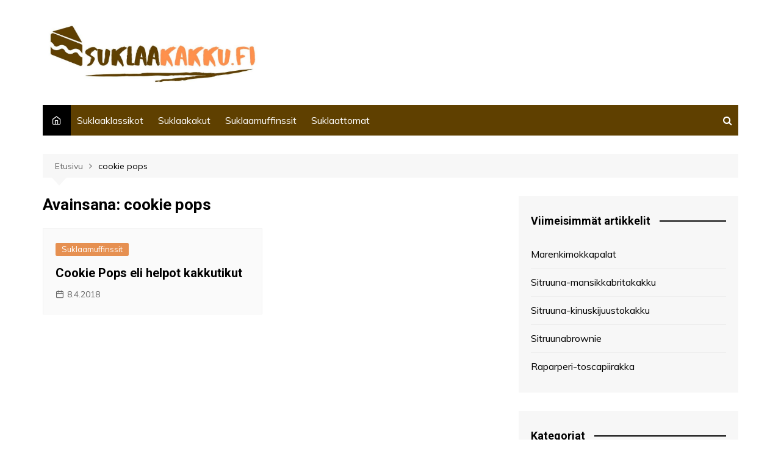

--- FILE ---
content_type: text/html; charset=UTF-8
request_url: https://www.suklaakakku.fi/tag/cookie-pops/
body_size: 34292
content:
		<!doctype html>
		<html lang="fi">
	 	<head>
		<meta charset="UTF-8">
		<meta name="viewport" content="width=device-width, initial-scale=1">
		<link rel="profile" href="http://gmpg.org/xfn/11">
		<title>cookie pops &#8211; Suklaakakku</title>
<link rel='dns-prefetch' href='//fonts.googleapis.com' />
<link rel='dns-prefetch' href='//s.w.org' />
<link rel="alternate" type="application/rss+xml" title="Suklaakakku &raquo; syöte" href="https://www.suklaakakku.fi/feed/" />
<link rel="alternate" type="application/rss+xml" title="Suklaakakku &raquo; kommenttien syöte" href="https://www.suklaakakku.fi/comments/feed/" />
<link rel="alternate" type="application/rss+xml" title="Suklaakakku &raquo; cookie pops avainsanan RSS-syöte" href="https://www.suklaakakku.fi/tag/cookie-pops/feed/" />
		<script type="text/javascript">
			window._wpemojiSettings = {"baseUrl":"https:\/\/s.w.org\/images\/core\/emoji\/11\/72x72\/","ext":".png","svgUrl":"https:\/\/s.w.org\/images\/core\/emoji\/11\/svg\/","svgExt":".svg","source":{"concatemoji":"https:\/\/www.suklaakakku.fi\/wp-includes\/js\/wp-emoji-release.min.js?ver=4.9.22"}};
			!function(e,a,t){var n,r,o,i=a.createElement("canvas"),p=i.getContext&&i.getContext("2d");function s(e,t){var a=String.fromCharCode;p.clearRect(0,0,i.width,i.height),p.fillText(a.apply(this,e),0,0);e=i.toDataURL();return p.clearRect(0,0,i.width,i.height),p.fillText(a.apply(this,t),0,0),e===i.toDataURL()}function c(e){var t=a.createElement("script");t.src=e,t.defer=t.type="text/javascript",a.getElementsByTagName("head")[0].appendChild(t)}for(o=Array("flag","emoji"),t.supports={everything:!0,everythingExceptFlag:!0},r=0;r<o.length;r++)t.supports[o[r]]=function(e){if(!p||!p.fillText)return!1;switch(p.textBaseline="top",p.font="600 32px Arial",e){case"flag":return s([55356,56826,55356,56819],[55356,56826,8203,55356,56819])?!1:!s([55356,57332,56128,56423,56128,56418,56128,56421,56128,56430,56128,56423,56128,56447],[55356,57332,8203,56128,56423,8203,56128,56418,8203,56128,56421,8203,56128,56430,8203,56128,56423,8203,56128,56447]);case"emoji":return!s([55358,56760,9792,65039],[55358,56760,8203,9792,65039])}return!1}(o[r]),t.supports.everything=t.supports.everything&&t.supports[o[r]],"flag"!==o[r]&&(t.supports.everythingExceptFlag=t.supports.everythingExceptFlag&&t.supports[o[r]]);t.supports.everythingExceptFlag=t.supports.everythingExceptFlag&&!t.supports.flag,t.DOMReady=!1,t.readyCallback=function(){t.DOMReady=!0},t.supports.everything||(n=function(){t.readyCallback()},a.addEventListener?(a.addEventListener("DOMContentLoaded",n,!1),e.addEventListener("load",n,!1)):(e.attachEvent("onload",n),a.attachEvent("onreadystatechange",function(){"complete"===a.readyState&&t.readyCallback()})),(n=t.source||{}).concatemoji?c(n.concatemoji):n.wpemoji&&n.twemoji&&(c(n.twemoji),c(n.wpemoji)))}(window,document,window._wpemojiSettings);
		</script>
		<style type="text/css">
img.wp-smiley,
img.emoji {
	display: inline !important;
	border: none !important;
	box-shadow: none !important;
	height: 1em !important;
	width: 1em !important;
	margin: 0 .07em !important;
	vertical-align: -0.1em !important;
	background: none !important;
	padding: 0 !important;
}
</style>
<link rel='stylesheet' id='dashicons-css'  href='https://www.suklaakakku.fi/wp-includes/css/dashicons.min.css?ver=4.9.22' type='text/css' media='all' />
<link rel='stylesheet' id='menu-icons-extra-css'  href='https://www.suklaakakku.fi/wp-content/plugins/menu-icons/css/extra.min.css?ver=0.11.2' type='text/css' media='all' />
<link rel='stylesheet' id='cream-magazine-style-css'  href='https://www.suklaakakku.fi/wp-content/themes/cream-magazine/style.css?ver=2.0.4' type='text/css' media='all' />
<link rel='stylesheet' id='cream-magazine-fonts-css'  href='https://fonts.googleapis.com/css?family=Roboto%3A400%2C400i%2C500%2C500i%2C700%2C700i%7CMuli%3A400%2C400i%2C600%2C600i%2C700%2C700i%2C800%2C800i&#038;subset=latin%2Clatin-ext&#038;ver=4.9.22' type='text/css' media='all' />
<link rel='stylesheet' id='cream-magazine-main-css'  href='https://www.suklaakakku.fi/wp-content/themes/cream-magazine/assets/dist/css/main.css?ver=2.0.4' type='text/css' media='all' />
<script type='text/javascript' src='https://www.suklaakakku.fi/wp-includes/js/jquery/jquery.js?ver=1.12.4'></script>
<script type='text/javascript' src='https://www.suklaakakku.fi/wp-includes/js/jquery/jquery-migrate.min.js?ver=1.4.1'></script>
<link rel='https://api.w.org/' href='https://www.suklaakakku.fi/wp-json/' />
<link rel="EditURI" type="application/rsd+xml" title="RSD" href="https://www.suklaakakku.fi/xmlrpc.php?rsd" />
<link rel="wlwmanifest" type="application/wlwmanifest+xml" href="https://www.suklaakakku.fi/wp-includes/wlwmanifest.xml" /> 
<meta name="generator" content="WordPress 4.9.22" />
		<style>
							a:hover {

					text-decoration: none !important;
				}
								button,
				input[type="button"],
				input[type="reset"],
				input[type="submit"],
				.primary-navigation > ul > li.home-btn,
				.cm_header_lay_three .primary-navigation > ul > li.home-btn,
				.news_ticker_wrap .ticker_head,
				#toTop,
				.section-title h2::after,
				.sidebar-widget-area .widget .widget-title h2::after,
				.footer-widget-container .widget .widget-title h2::after,
				#comments div#respond h3#reply-title::after,
				#comments h2.comments-title:after,
				.post_tags a,
				.owl-carousel .owl-nav button.owl-prev, 
				.owl-carousel .owl-nav button.owl-next,
				.cm_author_widget .author-detail-link a,
				.error_foot form input[type="submit"], 
				.widget_search form input[type="submit"],
				.header-search-container input[type="submit"],
				.trending_widget_carousel .owl-dots button.owl-dot,
				.pagination .page-numbers.current,
				.post-navigation .nav-links .nav-previous a, 
				.post-navigation .nav-links .nav-next a,
				#comments form input[type="submit"],
				footer .widget.widget_search form input[type="submit"]:hover,
				.widget_product_search .woocommerce-product-search button[type="submit"],
				.woocommerce ul.products li.product .button,
				.woocommerce .woocommerce-pagination ul.page-numbers li span.current,
				.woocommerce .product div.summary .cart button.single_add_to_cart_button,
				.woocommerce .product div.woocommerce-tabs div.panel #reviews #review_form_wrapper .comment-form p.form-submit .submit,
				.woocommerce .product section.related > h2::after,
				.woocommerce .cart .button:hover, 
				.woocommerce .cart .button:focus, 
				.woocommerce .cart input.button:hover, 
				.woocommerce .cart input.button:focus, 
				.woocommerce #respond input#submit:hover, 
				.woocommerce #respond input#submit:focus, 
				.woocommerce button.button:hover, 
				.woocommerce button.button:focus, 
				.woocommerce input.button:hover, 
				.woocommerce input.button:focus,
				.woocommerce #respond input#submit.alt:hover, 
				.woocommerce a.button.alt:hover, 
				.woocommerce button.button.alt:hover, 
				.woocommerce input.button.alt:hover,
				.woocommerce a.remove:hover,
				.woocommerce-account .woocommerce-MyAccount-navigation ul li.is-active a,
				.woocommerce a.button:hover, 
				.woocommerce a.button:focus,
				.widget_product_tag_cloud .tagcloud a:hover, 
				.widget_product_tag_cloud .tagcloud a:focus,
				.woocommerce .widget_price_filter .price_slider_wrapper .ui-slider .ui-slider-handle,
				.error_page_top_portion,
				.primary-navigation ul li a span.menu-item-description {

					background-color: #000000;
				}
				

				a:hover,
				.post_title h2 a:hover,
				.post_title h2 a:focus,
				.post_meta li a:hover,
				.post_meta li a:focus,
				ul.social-icons li a[href*=".com"]:hover::before,
				.ticker_carousel .owl-nav button.owl-prev i, 
				.ticker_carousel .owl-nav button.owl-next i,
				.news_ticker_wrap .ticker_items .item a:hover,
				.news_ticker_wrap .ticker_items .item a:focus,
				.cm_banner .post_title h2 a:hover,
				.cm_banner .post_meta li a:hover,
				.cm_middle_post_widget_one .post_title h2 a:hover, 
				.cm_middle_post_widget_one .post_meta li a:hover,
				.cm_middle_post_widget_three .post_thumb .post-holder a:hover,
				.cm_middle_post_widget_three .post_thumb .post-holder a:focus,
				.cm_middle_post_widget_six .middle_widget_six_carousel .item .card .card_content a:hover, 
				.cm_middle_post_widget_six .middle_widget_six_carousel .item .card .card_content a:focus,
				.cm_post_widget_twelve .card .post-holder a:hover, 
				.cm_post_widget_twelve .card .post-holder a:focus,
				.cm_post_widget_seven .card .card_content a:hover, 
				.cm_post_widget_seven .card .card_content a:focus,
				.copyright_section a:hover,
				.footer_nav ul li a:hover,
				.breadcrumb ul li:last-child span,
				.pagination .page-numbers:hover,
				#comments ol.comment-list li article footer.comment-meta .comment-metadata span.edit-link a:hover,
				#comments ol.comment-list li article .reply a:hover,
				.social-share ul li a:hover,
				ul.social-icons li a:hover,
				ul.social-icons li a:focus,
				.woocommerce ul.products li.product a:hover,
				.woocommerce ul.products li.product .price,
				.woocommerce .woocommerce-pagination ul.page-numbers li a.page-numbers:hover,
				.woocommerce div.product p.price, 
				.woocommerce div.product span.price,
				.video_section .video_details .post_title h2 a:hover,
				.primary-navigation.dark li a:hover,
				footer .footer_inner a:hover,
				.footer-widget-container ul.post_meta li:hover span, 
				.footer-widget-container ul.post_meta li:hover a,
				ul.post_meta li a:hover,
				.cm-post-widget-two .big-card .post-holder .post_title h2 a:hover,
				.cm-post-widget-two .big-card .post_meta li a:hover,
				.copyright_section .copyrights a,
				.breadcrumb ul li a:hover, 
				.breadcrumb ul li a:hover span {

					color: #000000;
				}
				
				.ticker_carousel .owl-nav button.owl-prev, 
				.ticker_carousel .owl-nav button.owl-next,
				.error_foot form input[type="submit"], 
				.widget_search form input[type="submit"],
				.pagination .page-numbers:hover,
				#comments form input[type="submit"],
				.social-share ul li a:hover,
				.header-search-container .search-form-entry,
				.widget_product_search .woocommerce-product-search button[type="submit"],
				.woocommerce .woocommerce-pagination ul.page-numbers li span.current,
				.woocommerce .woocommerce-pagination ul.page-numbers li a.page-numbers:hover,
				.woocommerce a.remove:hover,
				.ticker_carousel .owl-nav button.owl-prev:hover, 
				.ticker_carousel .owl-nav button.owl-next:hover,
				footer .widget.widget_search form input[type="submit"]:hover,
				.trending_widget_carousel .owl-dots button.owl-dot,
				.the_content blockquote,
				.widget_tag_cloud .tagcloud a:hover {

					border-color: #000000;
				}
								header .mask {
					background-color: rgba(0,0,0,0.2);
				}
								.site-description {

					color: #000000;
				}
								body {

					font-family: Muli;
				}
								h1, 
				h2, 
				h3, 
				h4, 
				h5, 
				h6, 
				.site-title {

					font-family: Roboto;
				}
									.entry_cats ul.post-categories li a {

						background-color: #e69051;
					}
										.entry_cats ul.post-categories li a {

						color: #ffffff;
					}
										.entry_cats ul.post-categories li a:hover {

						background-color: #000000;
					}
										.entry_cats ul.post-categories li a:hover {

						color: #ffffff;
					}
					
				.the_content a,
				.the_content a {

					color: #e69051;
				}
								.the_content a:hover,
				.the_content a:hover {

					color: #010101;
				}
						</style>
		<link rel="icon" href="https://www.suklaakakku.fi/wp-content/uploads/cropped-Favicon_512x512-32x32.jpg" sizes="32x32" />
<link rel="icon" href="https://www.suklaakakku.fi/wp-content/uploads/cropped-Favicon_512x512-192x192.jpg" sizes="192x192" />
<link rel="apple-touch-icon-precomposed" href="https://www.suklaakakku.fi/wp-content/uploads/cropped-Favicon_512x512-180x180.jpg" />
<meta name="msapplication-TileImage" content="https://www.suklaakakku.fi/wp-content/uploads/cropped-Favicon_512x512-270x270.jpg" />

<!-- BEGIN GADWP v5.3.2 Universal Analytics - https://deconf.com/google-analytics-dashboard-wordpress/ -->
<script>
(function(i,s,o,g,r,a,m){i['GoogleAnalyticsObject']=r;i[r]=i[r]||function(){
	(i[r].q=i[r].q||[]).push(arguments)},i[r].l=1*new Date();a=s.createElement(o),
	m=s.getElementsByTagName(o)[0];a.async=1;a.src=g;m.parentNode.insertBefore(a,m)
})(window,document,'script','https://www.google-analytics.com/analytics.js','ga');
  ga('create', 'UA-108432427-1', 'auto');
  ga('send', 'pageview');
</script>
<!-- END GADWP Universal Analytics -->
	</head>
 	 		<body class="archive tag tag-cookie-pops tag-21 wp-custom-logo hfeed right-sidebar">
                        <a class="skip-link screen-reader-text" href="#content">Siirry sisältöön</a>
         		<div class="page-wrapper">
 	<header class="general-header cm-header-style-one">
        <div class="cm-container">
        <div class="logo-container">
            <div class="row align-items-center">
                <div class="cm-col-lg-4 cm-col-12">
                     		<div class="logo">
 			<a href="https://www.suklaakakku.fi/" class="custom-logo-link" rel="home" itemprop="url"><img width="1048" height="326" src="https://www.suklaakakku.fi/wp-content/uploads/cropped-Logo_final.jpg" class="custom-logo" alt="Suklaakakku" itemprop="logo" srcset="https://www.suklaakakku.fi/wp-content/uploads/cropped-Logo_final.jpg 1048w, https://www.suklaakakku.fi/wp-content/uploads/cropped-Logo_final-300x93.jpg 300w, https://www.suklaakakku.fi/wp-content/uploads/cropped-Logo_final-768x239.jpg 768w, https://www.suklaakakku.fi/wp-content/uploads/cropped-Logo_final-1024x319.jpg 1024w" sizes="(max-width: 1048px) 100vw, 1048px" /></a>        </div><!-- .logo -->
 		                </div><!-- .col -->
                            </div><!-- .row -->
        </div><!-- .logo-container -->
        <nav class="main-navigation">
            <div id="main-nav" class="primary-navigation">
                <ul id="menu-valikko" class=""><li class="home-btn"><a href="https://www.suklaakakku.fi/"><i class="feather icon-home" aria-hidden="true"></i></a></li><li id="menu-item-111" class="menu-item menu-item-type-taxonomy menu-item-object-category menu-item-111"><a href="https://www.suklaakakku.fi/category/suklaaklassikot/">Suklaaklassikot</a></li>
<li id="menu-item-132" class="menu-item menu-item-type-taxonomy menu-item-object-category menu-item-132"><a href="https://www.suklaakakku.fi/category/suklaakakut/">Suklaakakut</a></li>
<li id="menu-item-139" class="menu-item menu-item-type-taxonomy menu-item-object-category menu-item-139"><a href="https://www.suklaakakku.fi/category/suklaamuffinssit/">Suklaamuffinssit</a></li>
<li id="menu-item-198" class="menu-item menu-item-type-taxonomy menu-item-object-category menu-item-198"><a href="https://www.suklaakakku.fi/category/suklaattomat/">Suklaattomat</a></li>
</ul>            </div><!-- .primary-navigation -->
            <div class="header-search-container">
                <div class="search-form-entry">
                    <form role="search" class="cm-search-form" method="get" action="https://www.suklaakakku.fi/"><input type="search" name="s" placeholder="Kirjoita tähän" value"" ><button type="submit" class="cm-submit-btn"><i class="feather icon-search"></i></button></form>                </div><!-- // search-form-entry -->
            </div><!-- .search-container -->
        </nav><!-- .main-navigation -->
    </div><!-- .cm-container -->
</header><!-- .general-header --> 		<div id="content" class="site-content">
			<div class="cm-container">
	    <div class="inner-page-wrapper">
	        <div id="primary" class="content-area">
	            <main id="main" class="site-main">
	                <div class="cm_archive_page">
	                     			<div class="breadcrumb">
	            <nav role="navigation" aria-label="Navigaatiopolku" class="breadcrumb-trail breadcrumbs" itemprop="breadcrumb"><ul class="trail-items" itemscope itemtype="http://schema.org/BreadcrumbList"><meta name="numberOfItems" content="2" /><meta name="itemListOrder" content="Ascending" /><li itemprop="itemListElement" itemscope itemtype="http://schema.org/ListItem" class="trail-item trail-begin"><a href="https://www.suklaakakku.fi/" rel="home" itemprop="item"><span itemprop="name">Etusivu</span></a><meta itemprop="position" content="1" /></li><li itemprop="itemListElement" itemscope itemtype="http://schema.org/ListItem" class="trail-item trail-end"><a href="https://www.suklaakakku.fi/tag/cookie-pops" itemprop="item"><span itemprop="name">cookie pops</span></a><meta itemprop="position" content="2" /></li></ul></nav>	        </div><!-- .breadcrumb -->
 				                    <div class="archive-container">
	                    	<div class="row">
		                        <div class="cm-col-lg-8 cm-col-12 sticky_portion">
		                            <div class="content-entry">
		                            				                                <section class="list_page_iner">
			                                    <div class="section-title">
			                                    	<h1>Avainsana: cookie pops</h1>			                                    </div><!-- .section-title -->
		                                		<div class="list_entry">
	                                                <section class="post-display-grid">
	                                                    <div class="section_inner">
	                                                        <div class="row">
	                                                            <div class="cm-col-lg-6 cm-col-md-6 cm-col-12">
	<article id="post-74" class="grid-post-holder post-74 post type-post status-publish format-standard hentry category-suklaamuffinssit tag-cookie-pops tag-domino tag-kakkutikut tag-maitosuklaa tag-marianne tag-oreo" >
	    <div class="card">
            	        <div class="card_content">
       								<div class="entry_cats">
						<ul class="post-categories">
	<li><a href="https://www.suklaakakku.fi/category/suklaamuffinssit/" rel="category tag">Suklaamuffinssit</a></li></ul>					</div><!-- .entry_cats -->
					                <div class="post_title">
                    <h2><a href="https://www.suklaakakku.fi/cookie-pops-eli-helpot-kakkutikut/">Cookie Pops eli helpot kakkutikut</a></h2>
                </div><!-- .post_title -->
                			<div class="cm-post-meta">
				<ul class="post_meta">
									            <li class="posted_date">
				            	<a href="https://www.suklaakakku.fi/cookie-pops-eli-helpot-kakkutikut/"><time class="entry-date published" datetime="2018-04-08T12:36:21+02:00">8.4.2018</time></a>
				           	</li><!-- .posted_date -->
				           			        </ul><!-- .post_meta -->
		    </div><!-- .meta -->
			 
	        </div><!-- .card_content -->
	    </div><!-- .card -->
	</article><!-- #post-74 -->
</div><!-- .col -->	                                                        </div><!-- .row -->
	                                                    </div><!-- .section_inner -->
	                                                </section><!-- .cm-post-widget-three -->
	                                            </div><!-- .list_entry -->
			                                </section><!-- .section list -->
			                                		                            </div><!-- .content-entry -->
		                        </div>
		                        <div class="cm-col-lg-4 cm-col-12 sticky_portion">
	<aside id="secondary" class="sidebar-widget-area">
				<div id="recent-posts-2" class="widget widget_recent_entries">		<div class="widget-title"><h2>Viimeisimmät artikkelit</h2></div>		<ul>
											<li>
					<a href="https://www.suklaakakku.fi/marenkimokkapalat/">Marenkimokkapalat</a>
									</li>
											<li>
					<a href="https://www.suklaakakku.fi/sitruuna-mansikkabritakakku/">Sitruuna-mansikkabritakakku</a>
									</li>
											<li>
					<a href="https://www.suklaakakku.fi/sitruuna-kinuskijuustokakku/">Sitruuna-kinuskijuustokakku</a>
									</li>
											<li>
					<a href="https://www.suklaakakku.fi/sitruunabrownie/">Sitruunabrownie</a>
									</li>
											<li>
					<a href="https://www.suklaakakku.fi/raparperi-toscapiirakka/">Raparperi-toscapiirakka</a>
									</li>
					</ul>
		</div><div id="categories-2" class="widget widget_categories"><div class="widget-title"><h2>Kategoriat</h2></div>		<ul>
	<li class="cat-item cat-item-4"><a href="https://www.suklaakakku.fi/category/helppo-suklaakakku/" >Helpot</a>
</li>
	<li class="cat-item cat-item-96"><a href="https://www.suklaakakku.fi/category/juustokakut/" >Juustokakut</a>
</li>
	<li class="cat-item cat-item-97"><a href="https://www.suklaakakku.fi/category/kakut/" >Kakut</a>
</li>
	<li class="cat-item cat-item-6"><a href="https://www.suklaakakku.fi/category/suklaakuivakakku/" >Kuivakakut</a>
</li>
	<li class="cat-item cat-item-98"><a href="https://www.suklaakakku.fi/category/leivonnaiset/" >Leivonnaiset</a>
</li>
	<li class="cat-item cat-item-5"><a href="https://www.suklaakakku.fi/category/nopea-suklaakakku/" >Nopeat</a>
</li>
	<li class="cat-item cat-item-28"><a href="https://www.suklaakakku.fi/category/suklaakakut/" >Suklaakakut</a>
</li>
	<li class="cat-item cat-item-31"><a href="https://www.suklaakakku.fi/category/suklaaklassikot/" >Suklaaklassikot</a>
</li>
	<li class="cat-item cat-item-29"><a href="https://www.suklaakakku.fi/category/suklaamuffinssit/" >Suklaamuffinssit</a>
</li>
	<li class="cat-item cat-item-60"><a href="https://www.suklaakakku.fi/category/suklaattomat/" >Suklaattomat</a>
</li>
		</ul>
</div><div id="tag_cloud-3" class="widget widget_tag_cloud"><div class="widget-title"><h2>Avainsanat</h2></div><div class="tagcloud"><a href="https://www.suklaakakku.fi/tag/britakakku/" class="tag-cloud-link tag-link-83 tag-link-position-1" style="font-size: 11.876923076923pt;" aria-label="britakakku (2 kohdetta)">britakakku</a>
<a href="https://www.suklaakakku.fi/tag/cookie-pops/" class="tag-cloud-link tag-link-21 tag-link-position-2" style="font-size: 8pt;" aria-label="cookie pops (1 kohde)">cookie pops</a>
<a href="https://www.suklaakakku.fi/tag/cupcake/" class="tag-cloud-link tag-link-55 tag-link-position-3" style="font-size: 11.876923076923pt;" aria-label="cupcake (2 kohdetta)">cupcake</a>
<a href="https://www.suklaakakku.fi/tag/domino/" class="tag-cloud-link tag-link-23 tag-link-position-4" style="font-size: 11.876923076923pt;" aria-label="Domino (2 kohdetta)">Domino</a>
<a href="https://www.suklaakakku.fi/tag/dominokeksit/" class="tag-cloud-link tag-link-48 tag-link-position-5" style="font-size: 11.876923076923pt;" aria-label="Dominokeksit (2 kohdetta)">Dominokeksit</a>
<a href="https://www.suklaakakku.fi/tag/gluteeniton/" class="tag-cloud-link tag-link-40 tag-link-position-6" style="font-size: 16.615384615385pt;" aria-label="gluteeniton (4 kohdetta)">gluteeniton</a>
<a href="https://www.suklaakakku.fi/tag/juustokakku/" class="tag-cloud-link tag-link-46 tag-link-position-7" style="font-size: 14.461538461538pt;" aria-label="juustokakku (3 kohdetta)">juustokakku</a>
<a href="https://www.suklaakakku.fi/tag/kahvi/" class="tag-cloud-link tag-link-18 tag-link-position-8" style="font-size: 8pt;" aria-label="kahvi (1 kohde)">kahvi</a>
<a href="https://www.suklaakakku.fi/tag/kakkuresepti/" class="tag-cloud-link tag-link-42 tag-link-position-9" style="font-size: 11.876923076923pt;" aria-label="kakkuresepti (2 kohdetta)">kakkuresepti</a>
<a href="https://www.suklaakakku.fi/tag/kakkutikut/" class="tag-cloud-link tag-link-19 tag-link-position-10" style="font-size: 8pt;" aria-label="kakkutikut (1 kohde)">kakkutikut</a>
<a href="https://www.suklaakakku.fi/tag/klassikkoleivonnainen/" class="tag-cloud-link tag-link-51 tag-link-position-11" style="font-size: 18.338461538462pt;" aria-label="klassikkoleivonnainen (5 kohdetta)">klassikkoleivonnainen</a>
<a href="https://www.suklaakakku.fi/tag/kuivakakku/" class="tag-cloud-link tag-link-57 tag-link-position-12" style="font-size: 11.876923076923pt;" aria-label="kuivakakku (2 kohdetta)">kuivakakku</a>
<a href="https://www.suklaakakku.fi/tag/leivontaohje/" class="tag-cloud-link tag-link-41 tag-link-position-13" style="font-size: 22pt;" aria-label="leivontaohje (8 kohdetta)">leivontaohje</a>
<a href="https://www.suklaakakku.fi/tag/maitosuklaa/" class="tag-cloud-link tag-link-20 tag-link-position-14" style="font-size: 11.876923076923pt;" aria-label="maitosuklaa (2 kohdetta)">maitosuklaa</a>
<a href="https://www.suklaakakku.fi/tag/mansikkakakku/" class="tag-cloud-link tag-link-65 tag-link-position-15" style="font-size: 11.876923076923pt;" aria-label="mansikkakakku (2 kohdetta)">mansikkakakku</a>
<a href="https://www.suklaakakku.fi/tag/marianne/" class="tag-cloud-link tag-link-12 tag-link-position-16" style="font-size: 14.461538461538pt;" aria-label="marianne (3 kohdetta)">marianne</a>
<a href="https://www.suklaakakku.fi/tag/mokkapalat/" class="tag-cloud-link tag-link-17 tag-link-position-17" style="font-size: 14.461538461538pt;" aria-label="Mokkapalat (3 kohdetta)">Mokkapalat</a>
<a href="https://www.suklaakakku.fi/tag/mudcake/" class="tag-cloud-link tag-link-39 tag-link-position-18" style="font-size: 8pt;" aria-label="mudcake (1 kohde)">mudcake</a>
<a href="https://www.suklaakakku.fi/tag/muffinivuoka/" class="tag-cloud-link tag-link-15 tag-link-position-19" style="font-size: 8pt;" aria-label="muffinivuoka (1 kohde)">muffinivuoka</a>
<a href="https://www.suklaakakku.fi/tag/munkinpaisto/" class="tag-cloud-link tag-link-37 tag-link-position-20" style="font-size: 8pt;" aria-label="munkinpaisto (1 kohde)">munkinpaisto</a>
<a href="https://www.suklaakakku.fi/tag/mutakakku/" class="tag-cloud-link tag-link-38 tag-link-position-21" style="font-size: 8pt;" aria-label="mutakakku (1 kohde)">mutakakku</a>
<a href="https://www.suklaakakku.fi/tag/oreo/" class="tag-cloud-link tag-link-22 tag-link-position-22" style="font-size: 11.876923076923pt;" aria-label="Oreo (2 kohdetta)">Oreo</a>
<a href="https://www.suklaakakku.fi/tag/patkis/" class="tag-cloud-link tag-link-47 tag-link-position-23" style="font-size: 11.876923076923pt;" aria-label="Pätkis (2 kohdetta)">Pätkis</a>
<a href="https://www.suklaakakku.fi/tag/patkisjuustokakku/" class="tag-cloud-link tag-link-45 tag-link-position-24" style="font-size: 8pt;" aria-label="pätkisjuustokakku (1 kohde)">pätkisjuustokakku</a>
<a href="https://www.suklaakakku.fi/tag/raparperi/" class="tag-cloud-link tag-link-62 tag-link-position-25" style="font-size: 14.461538461538pt;" aria-label="raparperi (3 kohdetta)">raparperi</a>
<a href="https://www.suklaakakku.fi/tag/ruby-suklaa/" class="tag-cloud-link tag-link-25 tag-link-position-26" style="font-size: 8pt;" aria-label="Ruby-suklaa (1 kohde)">Ruby-suklaa</a>
<a href="https://www.suklaakakku.fi/tag/ruby-suklaamousse/" class="tag-cloud-link tag-link-26 tag-link-position-27" style="font-size: 8pt;" aria-label="Ruby-suklaamousse (1 kohde)">Ruby-suklaamousse</a>
<a href="https://www.suklaakakku.fi/tag/sitruuna/" class="tag-cloud-link tag-link-85 tag-link-position-28" style="font-size: 11.876923076923pt;" aria-label="sitruuna (2 kohdetta)">sitruuna</a>
<a href="https://www.suklaakakku.fi/tag/sokerimunkit/" class="tag-cloud-link tag-link-36 tag-link-position-29" style="font-size: 8pt;" aria-label="sokerimunkit (1 kohde)">sokerimunkit</a>
<a href="https://www.suklaakakku.fi/tag/suklaa/" class="tag-cloud-link tag-link-16 tag-link-position-30" style="font-size: 8pt;" aria-label="suklaa (1 kohde)">suklaa</a>
<a href="https://www.suklaakakku.fi/tag/suklaadonitsi/" class="tag-cloud-link tag-link-32 tag-link-position-31" style="font-size: 8pt;" aria-label="Suklaadonitsi (1 kohde)">Suklaadonitsi</a>
<a href="https://www.suklaakakku.fi/tag/suklaafondant/" class="tag-cloud-link tag-link-14 tag-link-position-32" style="font-size: 8pt;" aria-label="suklaafondant (1 kohde)">suklaafondant</a>
<a href="https://www.suklaakakku.fi/tag/suklaajuustokakku/" class="tag-cloud-link tag-link-24 tag-link-position-33" style="font-size: 14.461538461538pt;" aria-label="suklaajuustokakku (3 kohdetta)">suklaajuustokakku</a>
<a href="https://www.suklaakakku.fi/tag/suklaakakku/" class="tag-cloud-link tag-link-43 tag-link-position-34" style="font-size: 11.876923076923pt;" aria-label="suklaakakku (2 kohdetta)">suklaakakku</a>
<a href="https://www.suklaakakku.fi/tag/suklaakuorrute/" class="tag-cloud-link tag-link-34 tag-link-position-35" style="font-size: 8pt;" aria-label="suklaakuorrute (1 kohde)">suklaakuorrute</a>
<a href="https://www.suklaakakku.fi/tag/suklaamousse/" class="tag-cloud-link tag-link-11 tag-link-position-36" style="font-size: 14.461538461538pt;" aria-label="suklaamousse (3 kohdetta)">suklaamousse</a>
<a href="https://www.suklaakakku.fi/tag/suklaamuffinssi/" class="tag-cloud-link tag-link-8 tag-link-position-37" style="font-size: 11.876923076923pt;" aria-label="Suklaamuffinssi (2 kohdetta)">Suklaamuffinssi</a>
<a href="https://www.suklaakakku.fi/tag/suklaamunkki/" class="tag-cloud-link tag-link-33 tag-link-position-38" style="font-size: 8pt;" aria-label="suklaamunkki (1 kohde)">suklaamunkki</a>
<a href="https://www.suklaakakku.fi/tag/suklaaresepti/" class="tag-cloud-link tag-link-44 tag-link-position-39" style="font-size: 8pt;" aria-label="suklaaresepti (1 kohde)">suklaaresepti</a>
<a href="https://www.suklaakakku.fi/tag/taloussuklaa/" class="tag-cloud-link tag-link-10 tag-link-position-40" style="font-size: 14.461538461538pt;" aria-label="Taloussuklaa (3 kohdetta)">Taloussuklaa</a>
<a href="https://www.suklaakakku.fi/tag/tiikerikakku/" class="tag-cloud-link tag-link-56 tag-link-position-41" style="font-size: 11.876923076923pt;" aria-label="tiikerikakku (2 kohdetta)">tiikerikakku</a>
<a href="https://www.suklaakakku.fi/tag/tumma-suklaa/" class="tag-cloud-link tag-link-9 tag-link-position-42" style="font-size: 14.461538461538pt;" aria-label="Tumma suklaa (3 kohdetta)">Tumma suklaa</a>
<a href="https://www.suklaakakku.fi/tag/turkinpippuri/" class="tag-cloud-link tag-link-13 tag-link-position-43" style="font-size: 8pt;" aria-label="turkinpippuri (1 kohde)">turkinpippuri</a>
<a href="https://www.suklaakakku.fi/tag/valkosuklaamousse/" class="tag-cloud-link tag-link-27 tag-link-position-44" style="font-size: 8pt;" aria-label="valkosuklaamousse (1 kohde)">valkosuklaamousse</a>
<a href="https://www.suklaakakku.fi/tag/vappumunkit/" class="tag-cloud-link tag-link-35 tag-link-position-45" style="font-size: 8pt;" aria-label="vappumunkit (1 kohde)">vappumunkit</a></div>
</div><div id="text-2" class="widget widget_text">			<div class="textwidget"><p><strong>suklaakakku.fi</strong> syntyi intohimosta mystiseen suklaaseen ja sen inspiroimiin suussa sulaviin suklaaresepteihin. Suklaa on hyvää sellaisenaankin, mutta leivonnaisten pääraaka-aineena se pääsee oikeuksiinsa makuhermojamme hyväillessä. Suklaasta valmistuu niin kakut, muffinssit, keksit kuin jälkiruuatkin. Vain mielikuvitus on rajana suklaareseptien ideoinnissa ja mikä parasta: parhaisiin resepteihin ei kyllästy koskaan! Ajatelkaapa vaikka jo historiallista sacherkakkua, joka edelleen kruunaa kahvihetken kauniissa konditoriassa. Julkaisemme suklaakakku.fi-sivustolla omat suklaasuosikkimme. Kokeile, nauti ja valitse omasi!</p>
</div>
		</div>	</aside><!-- #secondary -->
</div><!-- .col.sticky_portion -->		                    </div><!-- .row -->
	                    </div><!-- .archive-container -->
	                </div><!-- .cm_archive_page -->
	            </main><!-- #main.site-main -->
	        </div><!-- #primary.content-area -->
	    </div><!-- .inner-page-wrapper -->
	</div><!-- .cm-container -->
		</div><!-- #content.site-content -->
	 		<footer class="footer">
	        <div class="footer_inner">
	            <div class="cm-container">
 		 		<div class="row footer-widget-container">
 		        <div class="cm-col-lg-4 cm-col-12">
            <div class="blocks">
                            </div><!-- .blocks -->
        </div><!-- .cm-col-->
		        <div class="cm-col-lg-4 cm-col-12">
            <div class="blocks">
                            </div><!-- .blocks -->
        </div><!-- .cm-col-->
		        <div class="cm-col-lg-4 cm-col-12">
            <div class="blocks">
                            </div><!-- .blocks -->
        </div><!-- .cm-col-->
		 		</div><!-- .row -->
 		 		<div class="copyright_section">
            <div class="row">
 		        <div class="cm-col-lg-7 cm-col-md-6 cm-col-12">
            <div class="copyrights">
            	<p>
            		<span class="copyright-text">Suklaakakku.fi 2020</span> Cream Magazine tehnyt <a href="https://themebeez.com" rel="designer noopener" target="_blank">Themebeez</a>            	</p>
            </div>
        </div><!-- .col -->
    	 		<div class="cm-col-lg-5 cm-col-md-6 cm-col-12">
	        <div class="footer_nav">
	            	        </div><!-- .footer_nav -->
	    </div><!-- .col -->
	     			</div><!-- .row -->
        </div><!-- .copyright_section -->
 			 			</div><!-- .cm-container -->
	        </div><!-- .footer_inner -->
	    </footer><!-- .footer -->
 		 		</div><!-- .page_wrap -->
 		            <div class="backtoptop">
                <button id="toTop" class="btn btn-info">
                    <i class="fa fa-angle-up" aria-hidden="true"></i>
                </button>
            </div><!-- ./ backtoptop -->
            <script type='text/javascript'>
/* <![CDATA[ */
var cream_magazine_script_obj = {"show_search_icon":"1","show_news_ticker":"","show_banner_slider":"","show_to_top_btn":"1","enable_image_lazy_load":"","enable_sticky_sidebar":"1","enable_sticky_menu_section":""};
/* ]]> */
</script>
<script type='text/javascript' src='https://www.suklaakakku.fi/wp-content/themes/cream-magazine/assets/dist/js/bundle.min.js?ver=2.0.4'></script>
<script type='text/javascript' src='https://www.suklaakakku.fi/wp-includes/js/wp-embed.min.js?ver=4.9.22'></script>
            </body>
        </html>
    	

--- FILE ---
content_type: text/css
request_url: https://www.suklaakakku.fi/wp-content/themes/cream-magazine/assets/dist/css/main.css?ver=2.0.4
body_size: 234864
content:
/*
+++++++++++++++++++++++++++++++++++++++++++++++++++++++
++++++++++++++++++++++++++++++++++++++++++++++++++++++++++++++++++++++++++++++++++++
+++++++++++++++++++++++++++++++++++++++++++++++++++++++++++++++++++++++++++++++++++++++++++++++++++++++++++++++
.
. @ All the scss files are include from here
.
. @ Author : Themebeez
.
. @ Author URL : https://themebeez.com/
.
. @ Project : Cream Magazine
.
. @ Since : 18 April 2018
.
. @ Current SCSS version : 2.0.3
.
. @ Last Updated : 11 May 2020
.
+++++++++++++++++++++++++++++++++++++++++++++++++++++++++++++++++++++++++++++++++++++++++++++++++++++++++++++++
+++++++++++++++++++++++++++++++++++++++++++++++++++++++
++++++++++++++++++++++++++++++++++++++++++++++++++++++++++++++++++++++++++++++++++++
*/
*,
*:after,
*:before {
  margin: 0;
  padding: 0;
  box-sizing: border-box;
  -webkit-font-smoothing: antialiased;
  -moz-osx-font-smoothing: grayscale; }

:root {
  font-size: 16px; }

html {
  font-family: sans-serif;
  line-height: 1.15;
  font-size: 100%;
  -webkit-text-size-adjust: 100%;
  -ms-text-size-adjust: 100%;
  -ms-overflow-style: scrollbar;
  -webkit-tap-highlight-color: transparent;
  -webkit-font-smoothing: antialiased;
  -moz-osx-font-smoothing: grayscale;
  -webkit-tap-highlight-color: transparent; }

@-ms-viewport {
  width: device-width; }

body {
  padding: 0;
  margin: 0;
  font-weight: normal;
  font-size: 1rem;
  color: #010101;
  font-family: "Muli", sans-serif;
  line-height: 1.6;
  letter-spacing: 0;
  -moz-word-wrap: break-word;
  -webkit-word-wrap: break-word;
  -ms-word-wrap: break-word;
  word-wrap: break-word;
  -webkit-font-smoothing: antialiased;
  -moz-osx-font-smoothing: grayscale;
  -webkit-tap-highlight-color: transparent;
  vertical-align: baseline;
  transition: all 0.7s ease; }

article,
aside,
details,
figcaption,
figure,
footer,
header,
main,
menu,
nav,
section,
summary {
  display: block; }

ul {
  list-style: disc; }

ol {
  list-style: decimal; }

ul,
ol {
  padding: 0;
  margin: 0 0 20px 50px; }

ul ul,
ol ol,
ul ol,
ol ul {
  margin: 10px 0 0 40px; }

p {
  margin: 0 0 20px 0; }

p:empty {
  display: none; }

a {
  color: black;
  text-decoration: none;
  transition: all 0.7s ease; }

a:hover {
  color: #FF3D00;
  text-decoration: underline; }

a:focus {
  outline: 1px dotted;
  text-decoration: none; }

.wp-block-button__link,
.cb-entry .wp-block-button__link {
  color: inherit; }

a:not([href]):not([tabindex]) {
  color: inherit;
  text-decoration: none; }

a:not([href]):not([tabindex]):hover,
a:not([href]):not([tabindex]):focus {
  color: inherit;
  text-decoration: none; }

a:not([href]):not([tabindex]):focus {
  outline: 0; }

[tabindex="-1"]:focus {
  outline: 0 !important; }

.wp-block-button__link,
a.wp-block-button__link {
  text-decoration: none; }

h1,
h2,
h3,
h4,
h5,
h6 {
  line-height: 1.2;
  font-family: "Roboto", sans-serif;
  font-weight: bold;
  margin-bottom: 20px;
  letter-spacing: 0;
  -webkit-font-smoothing: antialiased;
  -moz-osx-font-smoothing: grayscale; }

h1 {
  font-size: 38px;
  line-height: 1.1; }

h2 {
  font-size: 32px;
  line-height: 1.2; }

h3 {
  font-size: 26px;
  line-height: 1.3; }

h4 {
  font-size: 22px;
  line-height: 1.4; }

h5 {
  font-size: 18px;
  line-height: 1.5; }

h6 {
  font-size: 16px;
  line-height: 1.6; }

.post_title h2,
.post_title h3,
.post_title h4,
.post_title h5 {
  margin-bottom: 0; }

b,
strong {
  font-weight: bold; }

big {
  font-size: 125%; }

small {
  font-size: 80%; }

sub,
sup {
  position: relative;
  font-size: 80%;
  line-height: 0;
  vertical-align: baseline; }

sub {
  bottom: -0.25em; }

sup {
  top: -0.5em; }

pre,
code,
kbd,
tt,
var,
samp {
  font-family: monospace, monospace;
  letter-spacing: 0; }

pre {
  display: block;
  font-size: 15px;
  color: #ffffff;
  background-color: #2c2848;
  overflow: auto;
  max-width: 100%;
  font-weight: normal;
  padding: 30px;
  margin-bottom: 30px;
  border-radius: 3px; }

code {
  display: inline;
  font-weight: normal;
  padding: 1px 5px 1px 5px;
  color: #ffffff;
  background-color: #20284a;
  border-radius: 2px; }

pre code {
  font-size: 15px;
  font-family: monospace;
  font-style: normal;
  padding: 0;
  color: #ffffff;
  background-color: transparent;
  border-radius: 0; }

q,
blockquote {
  font-family: -apple-system, BlinkMacSystemFont, "Noto Sans", "system-ui", "Segoe UI", Roboto, Helvetica, Arial, sans-serif, "Apple Color Emoji", "Segoe UI Emoji", "Segoe UI Symbol";
  font-size: 20px;
  font-style: italic;
  line-height: 1.6;
  font-weight: normal;
  border-left: 4px solid #000000;
  padding: 10px 0 10px 30px;
  margin-bottom: 30px; }

q > p,
blockquote > p {
  margin: 0;
  line-height: 1.4; }

.wp-block-pullquote {
  margin: 0 0 30px 0;
  padding: 40px 0;
  border-top: 4px solid #000000;
  border-bottom: 4px solid #000000; }

.wp-block-pullquote blockquote {
  margin: 0;
  padding: 0;
  border-left-color: none; }

.wp-block-pullquote p {
  font-size: 20px; }

.wp-block-pullquote.is-style-solid-color blockquote p {
  font-size: 24px; }

.wp-block-pullquote.is-style-solid-color {
  padding: 30px; }

.wp-block-pullquote.is-style-solid-color blockquote {
  text-align: center;
  max-width: 100%; }

cite,
.wp-block-pullquote.is-style-solid-color blockquote cite {
  display: inline-block;
  font-size: 14px;
  font-weight: normal;
  font-style: italic;
  margin-top: 10px; }

form {
  display: block; }

fieldset {
  border: 1px solid #eeeeee;
  padding: 30px; }

legend {
  font-size: 15px;
  font-weight: bold;
  padding: 0 15px; }

label {
  font-size: 15px;
  font-weight: bold;
  margin: 0 0 10px 0; }

label.inline,
input[type="checkbox"] + label {
  display: inline;
  font-weight: normal;
  margin-left: 5px; }

input:-webkit-autofill,
input:-webkit-autofill:hover,
input:-webkit-autofill:focus {
  -webkit-box-shadow: 0 0 0px 1000px white inset !important; }

textarea,
input[type="text"],
input[type="password"],
input[type="email"],
input[type="url"],
input[type="date"],
input[type="month"],
input[type="time"],
input[type="datetime"],
input[type="datetime-local"],
input[type="week"],
input[type="number"],
input[type="search"],
input[type="tel"],
input[type="color"] {
  display: block;
  font-family: -apple-system, BlinkMacSystemFont, "Noto Sans", "system-ui", "Segoe UI", Roboto, Helvetica, Arial, sans-serif, "Apple Color Emoji", "Segoe UI Emoji", "Segoe UI Symbol";
  font-size: 15px;
  margin: 0;
  padding: 12px 15px;
  border: 1px solid #eeeeee;
  height: auto;
  width: 100%;
  max-width: 100%;
  border-radius: 0;
  box-shadow: inset 1px 1px 3px #f6f6f6; }

select:focus,
textarea:focus,
input[type="text"]:focus,
input[type="password"]:focus,
input[type="email"]:focus,
input[type="url"]:focus,
input[type="date"]:focus,
input[type="month"]:focus,
input[type="time"]:focus,
input[type="datetime"]:focus,
input[type="datetime-local"]:focus,
input[type="week"]:focus,
input[type="number"]:focus,
input[type="search"]:focus,
input[type="tel"]:focus,
input[type="color"]:focus {
  border-color: #3da6ff;
  box-shadow: inset 0 1px 1px rgba(0, 0, 0, 0.075), 0 0 8px rgba(102, 175, 233, 0.6); }

button::-moz-focus-inner,
input::-moz-focus-inner {
  border: 0;
  padding: 0; }

input::-webkit-input-placeholder {
  line-height: normal; }

input:-ms-input-placeholder {
  line-height: normal; }

input::-moz-placeholder {
  line-height: normal; }

input[type="search"]::-webkit-search-decoration,
input[type="search"]::-webkit-search-cancel-button,
input[type="search"]::-webkit-search-results-button,
input[type="search"]::-webkit-search-results-decoration {
  display: none; }

button,
.button,
.btn-general,
input[type="button"],
input[type="reset"],
input[type="submit"] {
  display: inline-block;
  font-family: "Muli", sans-serif;
  font-size: 16px;
  font-weight: normal;
  padding: 13px 30px;
  height: auto;
  text-align: center;
  border: none;
  opacity: 1;
  line-height: 1;
  text-decoration: none;
  cursor: pointer;
  color: #ffffff;
  background-color: #FF3D00;
  -webkit-appearance: none;
  -moz-appearance: none;
  border-radius: 2px;
  transition: all 0.7s ease; }

button:hover,
.button:hover,
.btn-general:hover,
input[type="button"]:hover,
input[type="reset"]:hover,
input[type="submit"]:hover {
  color: #ffffff;
  border: none;
  background-color: #FF3D00;
  text-decoration: none; }

button:focus,
.button:focus,
.btn-general:focus,
input[type="button"]:focus,
input[type="reset"]:focus,
input[type="submit"]:focus {
  outline: 1px dotted blue;
  text-decoration: none; }

input[type="checkbox"],
input[type="radio"] {
  padding: 0;
  margin: 0 3px 0 0; }

select {
  font-family: -apple-system, BlinkMacSystemFont, "Noto Sans", "system-ui", "Segoe UI", Roboto, Helvetica, Arial, sans-serif, "Apple Color Emoji", "Segoe UI Emoji", "Segoe UI Symbol";
  position: relative;
  font-size: 15px;
  padding: 12px 15px;
  height: auto;
  margin: 0;
  width: 100%;
  max-width: 100%;
  border: 1px solid #eeeeee;
  box-shadow: inset 1px 1px 3px #f6f6f6; }

textarea {
  font-size: 15px;
  width: 100%;
  max-width: 100%;
  margin: 0;
  padding: 20px;
  height: 150px;
  vertical-align: middle;
  line-height: 1.8;
  resize: vertical; }

address {
  margin-bottom: 20px;
  font-style: normal;
  line-height: inherit; }

progress {
  vertical-align: baseline; }

output {
  display: inline-block; }

summary {
  display: list-item;
  cursor: pointer; }

th,
td,
table {
  border: 1px solid #eeeeee; }

table {
  border-collapse: separate;
  border-spacing: 0;
  border-width: 1px 0 0 1px;
  margin: 0 0 30px;
  width: 100%; }

th {
  font-weight: bold; }

th,
td {
  padding: 10px 15px;
  text-align: left;
  border-width: 0 1px 1px 0; }

caption {
  padding-top: 10px;
  padding-bottom: 10px;
  text-align: left;
  caption-side: bottom; }

audio,
video,
canvas,
progress {
  vertical-align: baseline; }

img {
  max-width: 100%;
  border-style: none;
  height: auto;
  vertical-align: middle; }

audio:not([controls]) {
  display: none;
  height: 0; }

video {
  display: block; }

figure {
  position: relative;
  margin: 0;
  padding: 0; }

figcaption {
  font-size: 13px; }

.wp-block-embed figcaption {
  margin-top: 10px;
  margin-bottom: 0; }

embed,
iframe,
object {
  max-width: 100%; }

hr {
  box-sizing: content-box;
  height: 2px;
  border: none;
  padding: 0;
  margin: 0;
  overflow: hidden;
  background-color: #eeeeee; }

hr.wp-block-separator {
  max-width: 150px;
  margin: 20px auto; }

hr.wp-block-separator.is-style-wide {
  max-width: 100%; }

.wp-block-separator.is-style-dots {
  background-color: none;
  border: none;
  text-align: center;
  max-width: none;
  line-height: 1;
  height: auto; }

br {
  height: 1px;
  margin: 0;
  padding: 0;
  line-height: 1; }

i,
em {
  font-style: italic; }

ins,
mark {
  color: #222222;
  background-color: #fffbae;
  text-decoration: none; }

s,
del,
strike {
  text-decoration: line-through;
  background-color: none; }

.has-drop-cap:first-child:first-letter {
  font-family: -apple-system, BlinkMacSystemFont, "Noto Sans", "system-ui", "Segoe UI", Roboto, Helvetica, Arial, sans-serif, "Apple Color Emoji", "Segoe UI Emoji", "Segoe UI Symbol";
  font-weight: bold;
  font-size: 6rem; }

svg:not(:root) {
  overflow: hidden; }

[hidden],
template {
  display: none; }

.text-align-left {
  text-align: left; }

.text-align-center {
  text-align: center; }

.text-align-right {
  text-align: right; }

.alignleft {
  display: inline;
  float: left; }

.alignright {
  display: inline;
  float: right; }

.aligncenter {
  float: none;
  margin-left: auto;
  margin-right: auto;
  text-align: center; }

.owl-carousel .owl-stage,
.owl-carousel.owl-drag .owl-item {
  touch-action: auto; }

.owl-carousel .owl-item img {
  max-height: -webkit-max-content;
  max-height: -moz-max-content;
  max-height: max-content; }

/*
 * Bootstrap Grid v4.3.1 (https://getbootstrap.com/)
 * Copyright 2011-2019 The Bootstrap Authors
 * Copyright 2011-2019 Twitter, Inc.
 * Licensed under MIT (https://github.com/twbs/bootstrap/blob/master/LICENSE)
 */
.container {
  width: 100%;
  padding-right: 15px;
  padding-left: 15px;
  margin-right: auto;
  margin-left: auto; }

@media (min-width: 576px) {
  .container {
    max-width: 540px; } }

@media (min-width: 768px) {
  .container {
    max-width: 720px; } }

@media (min-width: 992px) {
  .container {
    max-width: 960px; } }

@media (min-width: 1200px) {
  .container {
    max-width: 1140px; } }

.container-fluid {
  width: 100%;
  padding-right: 15px;
  padding-left: 15px;
  margin-right: auto;
  margin-left: auto; }

.row {
  display: flex;
  flex-wrap: wrap;
  margin-right: -15px;
  margin-left: -15px; }

.no-gutters {
  margin-right: 0;
  margin-left: 0; }

.no-gutters > .cm-col,
.no-gutters > [class*="col-"] {
  padding-right: 0;
  padding-left: 0; }

.cm-col-1, .cm-col-2, .cm-col-3, .cm-col-4, .cm-col-5, .cm-col-6, .cm-col-7, .cm-col-8, .cm-col-9, .cm-col-10, .cm-col-11, .cm-col-12, .cm-col,
.cm-col-auto, .cm-col-sm-1, .cm-col-sm-2, .cm-col-sm-3, .cm-col-sm-4, .cm-col-sm-5, .cm-col-sm-6, .cm-col-sm-7, .cm-col-sm-8, .cm-col-sm-9, .cm-col-sm-10, .cm-col-sm-11, .cm-col-sm-12, .cm-col-sm,
.cm-col-sm-auto, .cm-col-md-1, .cm-col-md-2, .cm-col-md-3, .cm-col-md-4, .cm-col-md-5, .cm-col-md-6, .cm-col-md-7, .cm-col-md-8, .cm-col-md-9, .cm-col-md-10, .cm-col-md-11, .cm-col-md-12, .cm-col-md,
.cm-col-md-auto, .cm-col-lg-1, .cm-col-lg-2, .cm-col-lg-3, .cm-col-lg-4, .cm-col-lg-5, .cm-col-lg-6, .cm-col-lg-7, .cm-col-lg-8, .cm-col-lg-9, .cm-col-lg-10, .cm-col-lg-11, .cm-col-lg-12, .cm-col-lg,
.cm-col-lg-auto, .cm-col-xl-1, .cm-col-xl-2, .cm-col-xl-3, .cm-col-xl-4, .cm-col-xl-5, .cm-col-xl-6, .cm-col-xl-7, .cm-col-xl-8, .cm-col-xl-9, .cm-col-xl-10, .cm-col-xl-11, .cm-col-xl-12, .cm-col-xl,
.cm-col-xl-auto {
  position: relative;
  width: 100%;
  padding-right: 15px;
  padding-left: 15px; }

.cm-col {
  flex-basis: 0;
  flex-grow: 1;
  max-width: 100%; }

.cm-col-auto {
  flex: 0 0 auto;
  width: auto;
  max-width: 100%; }

.cm-col-1 {
  flex: 0 0 8.333333%;
  max-width: 8.333333%; }

.cm-col-2 {
  flex: 0 0 16.666667%;
  max-width: 16.666667%; }

.cm-col-3 {
  flex: 0 0 25%;
  max-width: 25%; }

.cm-col-4 {
  flex: 0 0 33.333333%;
  max-width: 33.333333%; }

.cm-col-5 {
  flex: 0 0 41.666667%;
  max-width: 41.666667%; }

.cm-col-6 {
  flex: 0 0 50%;
  max-width: 50%; }

.cm-col-7 {
  flex: 0 0 58.333333%;
  max-width: 58.333333%; }

.cm-col-8 {
  flex: 0 0 66.666667%;
  max-width: 66.666667%; }

.cm-col-9 {
  flex: 0 0 75%;
  max-width: 75%; }

.cm-col-10 {
  flex: 0 0 83.333333%;
  max-width: 83.333333%; }

.cm-col-11 {
  flex: 0 0 91.666667%;
  max-width: 91.666667%; }

.cm-col-12 {
  flex: 0 0 100%;
  max-width: 100%; }

.order-first {
  order: -1; }

.order-last {
  order: 13; }

.order-0 {
  order: 0; }

.order-1 {
  order: 1; }

.order-2 {
  order: 2; }

.order-3 {
  order: 3; }

.order-4 {
  order: 4; }

.order-5 {
  order: 5; }

.order-6 {
  order: 6; }

.order-7 {
  order: 7; }

.order-8 {
  order: 8; }

.order-9 {
  order: 9; }

.order-10 {
  order: 10; }

.order-11 {
  order: 11; }

.order-12 {
  order: 12; }

.offset-1 {
  margin-left: 8.333333%; }

.offset-2 {
  margin-left: 16.666667%; }

.offset-3 {
  margin-left: 25%; }

.offset-4 {
  margin-left: 33.333333%; }

.offset-5 {
  margin-left: 41.666667%; }

.offset-6 {
  margin-left: 50%; }

.offset-7 {
  margin-left: 58.333333%; }

.offset-8 {
  margin-left: 66.666667%; }

.offset-9 {
  margin-left: 75%; }

.offset-10 {
  margin-left: 83.333333%; }

.offset-11 {
  margin-left: 91.666667%; }

@media (min-width: 576px) {
  .cm-col-sm {
    flex-basis: 0;
    flex-grow: 1;
    max-width: 100%; }
  .cm-col-sm-auto {
    flex: 0 0 auto;
    width: auto;
    max-width: 100%; }
  .cm-col-sm-1 {
    flex: 0 0 8.333333%;
    max-width: 8.333333%; }
  .cm-col-sm-2 {
    flex: 0 0 16.666667%;
    max-width: 16.666667%; }
  .cm-col-sm-3 {
    flex: 0 0 25%;
    max-width: 25%; }
  .cm-col-sm-4 {
    flex: 0 0 33.333333%;
    max-width: 33.333333%; }
  .cm-col-sm-5 {
    flex: 0 0 41.666667%;
    max-width: 41.666667%; }
  .cm-col-sm-6 {
    flex: 0 0 50%;
    max-width: 50%; }
  .cm-col-sm-7 {
    flex: 0 0 58.333333%;
    max-width: 58.333333%; }
  .cm-col-sm-8 {
    flex: 0 0 66.666667%;
    max-width: 66.666667%; }
  .cm-col-sm-9 {
    flex: 0 0 75%;
    max-width: 75%; }
  .cm-col-sm-10 {
    flex: 0 0 83.333333%;
    max-width: 83.333333%; }
  .cm-col-sm-11 {
    flex: 0 0 91.666667%;
    max-width: 91.666667%; }
  .cm-col-sm-12 {
    flex: 0 0 100%;
    max-width: 100%; }
  .order-sm-first {
    order: -1; }
  .order-sm-last {
    order: 13; }
  .order-sm-0 {
    order: 0; }
  .order-sm-1 {
    order: 1; }
  .order-sm-2 {
    order: 2; }
  .order-sm-3 {
    order: 3; }
  .order-sm-4 {
    order: 4; }
  .order-sm-5 {
    order: 5; }
  .order-sm-6 {
    order: 6; }
  .order-sm-7 {
    order: 7; }
  .order-sm-8 {
    order: 8; }
  .order-sm-9 {
    order: 9; }
  .order-sm-10 {
    order: 10; }
  .order-sm-11 {
    order: 11; }
  .order-sm-12 {
    order: 12; }
  .offset-sm-0 {
    margin-left: 0; }
  .offset-sm-1 {
    margin-left: 8.333333%; }
  .offset-sm-2 {
    margin-left: 16.666667%; }
  .offset-sm-3 {
    margin-left: 25%; }
  .offset-sm-4 {
    margin-left: 33.333333%; }
  .offset-sm-5 {
    margin-left: 41.666667%; }
  .offset-sm-6 {
    margin-left: 50%; }
  .offset-sm-7 {
    margin-left: 58.333333%; }
  .offset-sm-8 {
    margin-left: 66.666667%; }
  .offset-sm-9 {
    margin-left: 75%; }
  .offset-sm-10 {
    margin-left: 83.333333%; }
  .offset-sm-11 {
    margin-left: 91.666667%; } }

@media (min-width: 768px) {
  .cm-col-md {
    flex-basis: 0;
    flex-grow: 1;
    max-width: 100%; }
  .cm-col-md-auto {
    flex: 0 0 auto;
    width: auto;
    max-width: 100%; }
  .cm-col-md-1 {
    flex: 0 0 8.333333%;
    max-width: 8.333333%; }
  .cm-col-md-2 {
    flex: 0 0 16.666667%;
    max-width: 16.666667%; }
  .cm-col-md-3 {
    flex: 0 0 25%;
    max-width: 25%; }
  .cm-col-md-4 {
    flex: 0 0 33.333333%;
    max-width: 33.333333%; }
  .cm-col-md-5 {
    flex: 0 0 41.666667%;
    max-width: 41.666667%; }
  .cm-col-md-6 {
    flex: 0 0 50%;
    max-width: 50%; }
  .cm-col-md-7 {
    flex: 0 0 58.333333%;
    max-width: 58.333333%; }
  .cm-col-md-8 {
    flex: 0 0 66.666667%;
    max-width: 66.666667%; }
  .cm-col-md-9 {
    flex: 0 0 75%;
    max-width: 75%; }
  .cm-col-md-10 {
    flex: 0 0 83.333333%;
    max-width: 83.333333%; }
  .cm-col-md-11 {
    flex: 0 0 91.666667%;
    max-width: 91.666667%; }
  .cm-col-md-12 {
    flex: 0 0 100%;
    max-width: 100%; }
  .order-md-first {
    order: -1; }
  .order-md-last {
    order: 13; }
  .order-md-0 {
    order: 0; }
  .order-md-1 {
    order: 1; }
  .order-md-2 {
    order: 2; }
  .order-md-3 {
    order: 3; }
  .order-md-4 {
    order: 4; }
  .order-md-5 {
    order: 5; }
  .order-md-6 {
    order: 6; }
  .order-md-7 {
    order: 7; }
  .order-md-8 {
    order: 8; }
  .order-md-9 {
    order: 9; }
  .order-md-10 {
    order: 10; }
  .order-md-11 {
    order: 11; }
  .order-md-12 {
    order: 12; }
  .offset-md-0 {
    margin-left: 0; }
  .offset-md-1 {
    margin-left: 8.333333%; }
  .offset-md-2 {
    margin-left: 16.666667%; }
  .offset-md-3 {
    margin-left: 25%; }
  .offset-md-4 {
    margin-left: 33.333333%; }
  .offset-md-5 {
    margin-left: 41.666667%; }
  .offset-md-6 {
    margin-left: 50%; }
  .offset-md-7 {
    margin-left: 58.333333%; }
  .offset-md-8 {
    margin-left: 66.666667%; }
  .offset-md-9 {
    margin-left: 75%; }
  .offset-md-10 {
    margin-left: 83.333333%; }
  .offset-md-11 {
    margin-left: 91.666667%; } }

@media (min-width: 992px) {
  .cm-col-lg {
    flex-basis: 0;
    flex-grow: 1;
    max-width: 100%; }
  .cm-col-lg-auto {
    flex: 0 0 auto;
    width: auto;
    max-width: 100%; }
  .cm-col-lg-1 {
    flex: 0 0 8.333333%;
    max-width: 8.333333%; }
  .cm-col-lg-2 {
    flex: 0 0 16.666667%;
    max-width: 16.666667%; }
  .cm-col-lg-3 {
    flex: 0 0 25%;
    max-width: 25%; }
  .cm-col-lg-4 {
    flex: 0 0 33.333333%;
    max-width: 33.333333%; }
  .cm-col-lg-5 {
    flex: 0 0 41.666667%;
    max-width: 41.666667%; }
  .cm-col-lg-6 {
    flex: 0 0 50%;
    max-width: 50%; }
  .cm-col-lg-7 {
    flex: 0 0 58.333333%;
    max-width: 58.333333%; }
  .cm-col-lg-8 {
    flex: 0 0 66.666667%;
    max-width: 66.666667%; }
  .cm-col-lg-9 {
    flex: 0 0 75%;
    max-width: 75%; }
  .cm-col-lg-10 {
    flex: 0 0 83.333333%;
    max-width: 83.333333%; }
  .cm-col-lg-11 {
    flex: 0 0 91.666667%;
    max-width: 91.666667%; }
  .cm-col-lg-12 {
    flex: 0 0 100%;
    max-width: 100%; }
  .order-lg-first {
    order: -1; }
  .order-lg-last {
    order: 13; }
  .order-lg-0 {
    order: 0; }
  .order-lg-1 {
    order: 1; }
  .order-lg-2 {
    order: 2; }
  .order-lg-3 {
    order: 3; }
  .order-lg-4 {
    order: 4; }
  .order-lg-5 {
    order: 5; }
  .order-lg-6 {
    order: 6; }
  .order-lg-7 {
    order: 7; }
  .order-lg-8 {
    order: 8; }
  .order-lg-9 {
    order: 9; }
  .order-lg-10 {
    order: 10; }
  .order-lg-11 {
    order: 11; }
  .order-lg-12 {
    order: 12; }
  .offset-lg-0 {
    margin-left: 0; }
  .offset-lg-1 {
    margin-left: 8.333333%; }
  .offset-lg-2 {
    margin-left: 16.666667%; }
  .offset-lg-3 {
    margin-left: 25%; }
  .offset-lg-4 {
    margin-left: 33.333333%; }
  .offset-lg-5 {
    margin-left: 41.666667%; }
  .offset-lg-6 {
    margin-left: 50%; }
  .offset-lg-7 {
    margin-left: 58.333333%; }
  .offset-lg-8 {
    margin-left: 66.666667%; }
  .offset-lg-9 {
    margin-left: 75%; }
  .offset-lg-10 {
    margin-left: 83.333333%; }
  .offset-lg-11 {
    margin-left: 91.666667%; } }

@media (min-width: 1200px) {
  .cm-col-xl {
    flex-basis: 0;
    flex-grow: 1;
    max-width: 100%; }
  .cm-col-xl-auto {
    flex: 0 0 auto;
    width: auto;
    max-width: 100%; }
  .cm-col-xl-1 {
    flex: 0 0 8.333333%;
    max-width: 8.333333%; }
  .cm-col-xl-2 {
    flex: 0 0 16.666667%;
    max-width: 16.666667%; }
  .cm-col-xl-3 {
    flex: 0 0 25%;
    max-width: 25%; }
  .cm-col-xl-4 {
    flex: 0 0 33.333333%;
    max-width: 33.333333%; }
  .cm-col-xl-5 {
    flex: 0 0 41.666667%;
    max-width: 41.666667%; }
  .cm-col-xl-6 {
    flex: 0 0 50%;
    max-width: 50%; }
  .cm-col-xl-7 {
    flex: 0 0 58.333333%;
    max-width: 58.333333%; }
  .cm-col-xl-8 {
    flex: 0 0 66.666667%;
    max-width: 66.666667%; }
  .cm-col-xl-9 {
    flex: 0 0 75%;
    max-width: 75%; }
  .cm-col-xl-10 {
    flex: 0 0 83.333333%;
    max-width: 83.333333%; }
  .cm-col-xl-11 {
    flex: 0 0 91.666667%;
    max-width: 91.666667%; }
  .cm-col-xl-12 {
    flex: 0 0 100%;
    max-width: 100%; }
  .order-xl-first {
    order: -1; }
  .order-xl-last {
    order: 13; }
  .order-xl-0 {
    order: 0; }
  .order-xl-1 {
    order: 1; }
  .order-xl-2 {
    order: 2; }
  .order-xl-3 {
    order: 3; }
  .order-xl-4 {
    order: 4; }
  .order-xl-5 {
    order: 5; }
  .order-xl-6 {
    order: 6; }
  .order-xl-7 {
    order: 7; }
  .order-xl-8 {
    order: 8; }
  .order-xl-9 {
    order: 9; }
  .order-xl-10 {
    order: 10; }
  .order-xl-11 {
    order: 11; }
  .order-xl-12 {
    order: 12; }
  .offset-xl-0 {
    margin-left: 0; }
  .offset-xl-1 {
    margin-left: 8.333333%; }
  .offset-xl-2 {
    margin-left: 16.666667%; }
  .offset-xl-3 {
    margin-left: 25%; }
  .offset-xl-4 {
    margin-left: 33.333333%; }
  .offset-xl-5 {
    margin-left: 41.666667%; }
  .offset-xl-6 {
    margin-left: 50%; }
  .offset-xl-7 {
    margin-left: 58.333333%; }
  .offset-xl-8 {
    margin-left: 66.666667%; }
  .offset-xl-9 {
    margin-left: 75%; }
  .offset-xl-10 {
    margin-left: 83.333333%; }
  .offset-xl-11 {
    margin-left: 91.666667%; } }

.d-none {
  display: none !important; }

.d-inline {
  display: inline !important; }

.d-inline-block {
  display: inline-block !important; }

.d-block {
  display: block !important; }

.d-table {
  display: table !important; }

.d-table-row {
  display: table-row !important; }

.d-table-cell {
  display: table-cell !important; }

.d-flex {
  display: flex !important; }

.d-inline-flex {
  display: inline-flex !important; }

@media (min-width: 576px) {
  .d-sm-none {
    display: none !important; }
  .d-sm-inline {
    display: inline !important; }
  .d-sm-inline-block {
    display: inline-block !important; }
  .d-sm-block {
    display: block !important; }
  .d-sm-table {
    display: table !important; }
  .d-sm-table-row {
    display: table-row !important; }
  .d-sm-table-cell {
    display: table-cell !important; }
  .d-sm-flex {
    display: flex !important; }
  .d-sm-inline-flex {
    display: inline-flex !important; } }

@media (min-width: 768px) {
  .d-md-none {
    display: none !important; }
  .d-md-inline {
    display: inline !important; }
  .d-md-inline-block {
    display: inline-block !important; }
  .d-md-block {
    display: block !important; }
  .d-md-table {
    display: table !important; }
  .d-md-table-row {
    display: table-row !important; }
  .d-md-table-cell {
    display: table-cell !important; }
  .d-md-flex {
    display: flex !important; }
  .d-md-inline-flex {
    display: inline-flex !important; } }

@media (min-width: 992px) {
  .d-lg-none {
    display: none !important; }
  .d-lg-inline {
    display: inline !important; }
  .d-lg-inline-block {
    display: inline-block !important; }
  .d-lg-block {
    display: block !important; }
  .d-lg-table {
    display: table !important; }
  .d-lg-table-row {
    display: table-row !important; }
  .d-lg-table-cell {
    display: table-cell !important; }
  .d-lg-flex {
    display: flex !important; }
  .d-lg-inline-flex {
    display: inline-flex !important; } }

@media (min-width: 1200px) {
  .d-xl-none {
    display: none !important; }
  .d-xl-inline {
    display: inline !important; }
  .d-xl-inline-block {
    display: inline-block !important; }
  .d-xl-block {
    display: block !important; }
  .d-xl-table {
    display: table !important; }
  .d-xl-table-row {
    display: table-row !important; }
  .d-xl-table-cell {
    display: table-cell !important; }
  .d-xl-flex {
    display: flex !important; }
  .d-xl-inline-flex {
    display: inline-flex !important; } }

@media print {
  .d-print-none {
    display: none !important; }
  .d-print-inline {
    display: inline !important; }
  .d-print-inline-block {
    display: inline-block !important; }
  .d-print-block {
    display: block !important; }
  .d-print-table {
    display: table !important; }
  .d-print-table-row {
    display: table-row !important; }
  .d-print-table-cell {
    display: table-cell !important; }
  .d-print-flex {
    display: flex !important; }
  .d-print-inline-flex {
    display: inline-flex !important; } }

.flex-row {
  flex-direction: row !important; }

.flex-column {
  flex-direction: column !important; }

.flex-row-reverse {
  flex-direction: row-reverse !important; }

.flex-column-reverse {
  flex-direction: column-reverse !important; }

.flex-wrap {
  flex-wrap: wrap !important; }

.flex-nowrap {
  flex-wrap: nowrap !important; }

.flex-wrap-reverse {
  flex-wrap: wrap-reverse !important; }

.flex-fill {
  flex: 1 1 auto !important; }

.flex-grow-0 {
  flex-grow: 0 !important; }

.flex-grow-1 {
  flex-grow: 1 !important; }

.flex-shrink-0 {
  flex-shrink: 0 !important; }

.flex-shrink-1 {
  flex-shrink: 1 !important; }

.justify-content-start {
  justify-content: flex-start !important; }

.justify-content-end {
  justify-content: flex-end !important; }

.justify-content-center {
  justify-content: center !important; }

.justify-content-between {
  justify-content: space-between !important; }

.justify-content-around {
  justify-content: space-around !important; }

.align-items-start {
  align-items: flex-start !important; }

.align-items-end {
  align-items: flex-end !important; }

.align-items-center {
  align-items: center !important; }

.align-items-baseline {
  align-items: baseline !important; }

.align-items-stretch {
  align-items: stretch !important; }

.align-content-start {
  align-content: flex-start !important; }

.align-content-end {
  align-content: flex-end !important; }

.align-content-center {
  align-content: center !important; }

.align-content-between {
  align-content: space-between !important; }

.align-content-around {
  align-content: space-around !important; }

.align-content-stretch {
  align-content: stretch !important; }

.align-self-auto {
  align-self: auto !important; }

.align-self-start {
  align-self: flex-start !important; }

.align-self-end {
  align-self: flex-end !important; }

.align-self-center {
  align-self: center !important; }

.align-self-baseline {
  align-self: baseline !important; }

.align-self-stretch {
  align-self: stretch !important; }

@media (min-width: 576px) {
  .flex-sm-row {
    flex-direction: row !important; }
  .flex-sm-column {
    flex-direction: column !important; }
  .flex-sm-row-reverse {
    flex-direction: row-reverse !important; }
  .flex-sm-column-reverse {
    flex-direction: column-reverse !important; }
  .flex-sm-wrap {
    flex-wrap: wrap !important; }
  .flex-sm-nowrap {
    flex-wrap: nowrap !important; }
  .flex-sm-wrap-reverse {
    flex-wrap: wrap-reverse !important; }
  .flex-sm-fill {
    flex: 1 1 auto !important; }
  .flex-sm-grow-0 {
    flex-grow: 0 !important; }
  .flex-sm-grow-1 {
    flex-grow: 1 !important; }
  .flex-sm-shrink-0 {
    flex-shrink: 0 !important; }
  .flex-sm-shrink-1 {
    flex-shrink: 1 !important; }
  .justify-content-sm-start {
    justify-content: flex-start !important; }
  .justify-content-sm-end {
    justify-content: flex-end !important; }
  .justify-content-sm-center {
    justify-content: center !important; }
  .justify-content-sm-between {
    justify-content: space-between !important; }
  .justify-content-sm-around {
    justify-content: space-around !important; }
  .align-items-sm-start {
    align-items: flex-start !important; }
  .align-items-sm-end {
    align-items: flex-end !important; }
  .align-items-sm-center {
    align-items: center !important; }
  .align-items-sm-baseline {
    align-items: baseline !important; }
  .align-items-sm-stretch {
    align-items: stretch !important; }
  .align-content-sm-start {
    align-content: flex-start !important; }
  .align-content-sm-end {
    align-content: flex-end !important; }
  .align-content-sm-center {
    align-content: center !important; }
  .align-content-sm-between {
    align-content: space-between !important; }
  .align-content-sm-around {
    align-content: space-around !important; }
  .align-content-sm-stretch {
    align-content: stretch !important; }
  .align-self-sm-auto {
    align-self: auto !important; }
  .align-self-sm-start {
    align-self: flex-start !important; }
  .align-self-sm-end {
    align-self: flex-end !important; }
  .align-self-sm-center {
    align-self: center !important; }
  .align-self-sm-baseline {
    align-self: baseline !important; }
  .align-self-sm-stretch {
    align-self: stretch !important; } }

@media (min-width: 768px) {
  .flex-md-row {
    flex-direction: row !important; }
  .flex-md-column {
    flex-direction: column !important; }
  .flex-md-row-reverse {
    flex-direction: row-reverse !important; }
  .flex-md-column-reverse {
    flex-direction: column-reverse !important; }
  .flex-md-wrap {
    flex-wrap: wrap !important; }
  .flex-md-nowrap {
    flex-wrap: nowrap !important; }
  .flex-md-wrap-reverse {
    flex-wrap: wrap-reverse !important; }
  .flex-md-fill {
    flex: 1 1 auto !important; }
  .flex-md-grow-0 {
    flex-grow: 0 !important; }
  .flex-md-grow-1 {
    flex-grow: 1 !important; }
  .flex-md-shrink-0 {
    flex-shrink: 0 !important; }
  .flex-md-shrink-1 {
    flex-shrink: 1 !important; }
  .justify-content-md-start {
    justify-content: flex-start !important; }
  .justify-content-md-end {
    justify-content: flex-end !important; }
  .justify-content-md-center {
    justify-content: center !important; }
  .justify-content-md-between {
    justify-content: space-between !important; }
  .justify-content-md-around {
    justify-content: space-around !important; }
  .align-items-md-start {
    align-items: flex-start !important; }
  .align-items-md-end {
    align-items: flex-end !important; }
  .align-items-md-center {
    align-items: center !important; }
  .align-items-md-baseline {
    align-items: baseline !important; }
  .align-items-md-stretch {
    align-items: stretch !important; }
  .align-content-md-start {
    align-content: flex-start !important; }
  .align-content-md-end {
    align-content: flex-end !important; }
  .align-content-md-center {
    align-content: center !important; }
  .align-content-md-between {
    align-content: space-between !important; }
  .align-content-md-around {
    align-content: space-around !important; }
  .align-content-md-stretch {
    align-content: stretch !important; }
  .align-self-md-auto {
    align-self: auto !important; }
  .align-self-md-start {
    align-self: flex-start !important; }
  .align-self-md-end {
    align-self: flex-end !important; }
  .align-self-md-center {
    align-self: center !important; }
  .align-self-md-baseline {
    align-self: baseline !important; }
  .align-self-md-stretch {
    align-self: stretch !important; } }

@media (min-width: 992px) {
  .flex-lg-row {
    flex-direction: row !important; }
  .flex-lg-column {
    flex-direction: column !important; }
  .flex-lg-row-reverse {
    flex-direction: row-reverse !important; }
  .flex-lg-column-reverse {
    flex-direction: column-reverse !important; }
  .flex-lg-wrap {
    flex-wrap: wrap !important; }
  .flex-lg-nowrap {
    flex-wrap: nowrap !important; }
  .flex-lg-wrap-reverse {
    flex-wrap: wrap-reverse !important; }
  .flex-lg-fill {
    flex: 1 1 auto !important; }
  .flex-lg-grow-0 {
    flex-grow: 0 !important; }
  .flex-lg-grow-1 {
    flex-grow: 1 !important; }
  .flex-lg-shrink-0 {
    flex-shrink: 0 !important; }
  .flex-lg-shrink-1 {
    flex-shrink: 1 !important; }
  .justify-content-lg-start {
    justify-content: flex-start !important; }
  .justify-content-lg-end {
    justify-content: flex-end !important; }
  .justify-content-lg-center {
    justify-content: center !important; }
  .justify-content-lg-between {
    justify-content: space-between !important; }
  .justify-content-lg-around {
    justify-content: space-around !important; }
  .align-items-lg-start {
    align-items: flex-start !important; }
  .align-items-lg-end {
    align-items: flex-end !important; }
  .align-items-lg-center {
    align-items: center !important; }
  .align-items-lg-baseline {
    align-items: baseline !important; }
  .align-items-lg-stretch {
    align-items: stretch !important; }
  .align-content-lg-start {
    align-content: flex-start !important; }
  .align-content-lg-end {
    align-content: flex-end !important; }
  .align-content-lg-center {
    align-content: center !important; }
  .align-content-lg-between {
    align-content: space-between !important; }
  .align-content-lg-around {
    align-content: space-around !important; }
  .align-content-lg-stretch {
    align-content: stretch !important; }
  .align-self-lg-auto {
    align-self: auto !important; }
  .align-self-lg-start {
    align-self: flex-start !important; }
  .align-self-lg-end {
    align-self: flex-end !important; }
  .align-self-lg-center {
    align-self: center !important; }
  .align-self-lg-baseline {
    align-self: baseline !important; }
  .align-self-lg-stretch {
    align-self: stretch !important; } }

@media (min-width: 1200px) {
  .flex-xl-row {
    flex-direction: row !important; }
  .flex-xl-column {
    flex-direction: column !important; }
  .flex-xl-row-reverse {
    flex-direction: row-reverse !important; }
  .flex-xl-column-reverse {
    flex-direction: column-reverse !important; }
  .flex-xl-wrap {
    flex-wrap: wrap !important; }
  .flex-xl-nowrap {
    flex-wrap: nowrap !important; }
  .flex-xl-wrap-reverse {
    flex-wrap: wrap-reverse !important; }
  .flex-xl-fill {
    flex: 1 1 auto !important; }
  .flex-xl-grow-0 {
    flex-grow: 0 !important; }
  .flex-xl-grow-1 {
    flex-grow: 1 !important; }
  .flex-xl-shrink-0 {
    flex-shrink: 0 !important; }
  .flex-xl-shrink-1 {
    flex-shrink: 1 !important; }
  .justify-content-xl-start {
    justify-content: flex-start !important; }
  .justify-content-xl-end {
    justify-content: flex-end !important; }
  .justify-content-xl-center {
    justify-content: center !important; }
  .justify-content-xl-between {
    justify-content: space-between !important; }
  .justify-content-xl-around {
    justify-content: space-around !important; }
  .align-items-xl-start {
    align-items: flex-start !important; }
  .align-items-xl-end {
    align-items: flex-end !important; }
  .align-items-xl-center {
    align-items: center !important; }
  .align-items-xl-baseline {
    align-items: baseline !important; }
  .align-items-xl-stretch {
    align-items: stretch !important; }
  .align-content-xl-start {
    align-content: flex-start !important; }
  .align-content-xl-end {
    align-content: flex-end !important; }
  .align-content-xl-center {
    align-content: center !important; }
  .align-content-xl-between {
    align-content: space-between !important; }
  .align-content-xl-around {
    align-content: space-around !important; }
  .align-content-xl-stretch {
    align-content: stretch !important; }
  .align-self-xl-auto {
    align-self: auto !important; }
  .align-self-xl-start {
    align-self: flex-start !important; }
  .align-self-xl-end {
    align-self: flex-end !important; }
  .align-self-xl-center {
    align-self: center !important; }
  .align-self-xl-baseline {
    align-self: baseline !important; }
  .align-self-xl-stretch {
    align-self: stretch !important; } }

.m-0 {
  margin: 0 !important; }

.mt-0,
.my-0 {
  margin-top: 0 !important; }

.mr-0,
.mx-0 {
  margin-right: 0 !important; }

.mb-0,
.my-0 {
  margin-bottom: 0 !important; }

.ml-0,
.mx-0 {
  margin-left: 0 !important; }

.m-1 {
  margin: 0.25rem !important; }

.mt-1,
.my-1 {
  margin-top: 0.25rem !important; }

.mr-1,
.mx-1 {
  margin-right: 0.25rem !important; }

.mb-1,
.my-1 {
  margin-bottom: 0.25rem !important; }

.ml-1,
.mx-1 {
  margin-left: 0.25rem !important; }

.m-2 {
  margin: 0.5rem !important; }

.mt-2,
.my-2 {
  margin-top: 0.5rem !important; }

.mr-2,
.mx-2 {
  margin-right: 0.5rem !important; }

.mb-2,
.my-2 {
  margin-bottom: 0.5rem !important; }

.ml-2,
.mx-2 {
  margin-left: 0.5rem !important; }

.m-3 {
  margin: 1rem !important; }

.mt-3,
.my-3 {
  margin-top: 1rem !important; }

.mr-3,
.mx-3 {
  margin-right: 1rem !important; }

.mb-3,
.my-3 {
  margin-bottom: 1rem !important; }

.ml-3,
.mx-3 {
  margin-left: 1rem !important; }

.m-4 {
  margin: 1.5rem !important; }

.mt-4,
.my-4 {
  margin-top: 1.5rem !important; }

.mr-4,
.mx-4 {
  margin-right: 1.5rem !important; }

.mb-4,
.my-4 {
  margin-bottom: 1.5rem !important; }

.ml-4,
.mx-4 {
  margin-left: 1.5rem !important; }

.m-5 {
  margin: 3rem !important; }

.mt-5,
.my-5 {
  margin-top: 3rem !important; }

.mr-5,
.mx-5 {
  margin-right: 3rem !important; }

.mb-5,
.my-5 {
  margin-bottom: 3rem !important; }

.ml-5,
.mx-5 {
  margin-left: 3rem !important; }

.p-0 {
  padding: 0 !important; }

.pt-0,
.py-0 {
  padding-top: 0 !important; }

.pr-0,
.px-0 {
  padding-right: 0 !important; }

.pb-0,
.py-0 {
  padding-bottom: 0 !important; }

.pl-0,
.px-0 {
  padding-left: 0 !important; }

.p-1 {
  padding: 0.25rem !important; }

.pt-1,
.py-1 {
  padding-top: 0.25rem !important; }

.pr-1,
.px-1 {
  padding-right: 0.25rem !important; }

.pb-1,
.py-1 {
  padding-bottom: 0.25rem !important; }

.pl-1,
.px-1 {
  padding-left: 0.25rem !important; }

.p-2 {
  padding: 0.5rem !important; }

.pt-2,
.py-2 {
  padding-top: 0.5rem !important; }

.pr-2,
.px-2 {
  padding-right: 0.5rem !important; }

.pb-2,
.py-2 {
  padding-bottom: 0.5rem !important; }

.pl-2,
.px-2 {
  padding-left: 0.5rem !important; }

.p-3 {
  padding: 1rem !important; }

.pt-3,
.py-3 {
  padding-top: 1rem !important; }

.pr-3,
.px-3 {
  padding-right: 1rem !important; }

.pb-3,
.py-3 {
  padding-bottom: 1rem !important; }

.pl-3,
.px-3 {
  padding-left: 1rem !important; }

.p-4 {
  padding: 1.5rem !important; }

.pt-4,
.py-4 {
  padding-top: 1.5rem !important; }

.pr-4,
.px-4 {
  padding-right: 1.5rem !important; }

.pb-4,
.py-4 {
  padding-bottom: 1.5rem !important; }

.pl-4,
.px-4 {
  padding-left: 1.5rem !important; }

.p-5 {
  padding: 3rem !important; }

.pt-5,
.py-5 {
  padding-top: 3rem !important; }

.pr-5,
.px-5 {
  padding-right: 3rem !important; }

.pb-5,
.py-5 {
  padding-bottom: 3rem !important; }

.pl-5,
.px-5 {
  padding-left: 3rem !important; }

.m-n1 {
  margin: -0.25rem !important; }

.mt-n1,
.my-n1 {
  margin-top: -0.25rem !important; }

.mr-n1,
.mx-n1 {
  margin-right: -0.25rem !important; }

.mb-n1,
.my-n1 {
  margin-bottom: -0.25rem !important; }

.ml-n1,
.mx-n1 {
  margin-left: -0.25rem !important; }

.m-n2 {
  margin: -0.5rem !important; }

.mt-n2,
.my-n2 {
  margin-top: -0.5rem !important; }

.mr-n2,
.mx-n2 {
  margin-right: -0.5rem !important; }

.mb-n2,
.my-n2 {
  margin-bottom: -0.5rem !important; }

.ml-n2,
.mx-n2 {
  margin-left: -0.5rem !important; }

.m-n3 {
  margin: -1rem !important; }

.mt-n3,
.my-n3 {
  margin-top: -1rem !important; }

.mr-n3,
.mx-n3 {
  margin-right: -1rem !important; }

.mb-n3,
.my-n3 {
  margin-bottom: -1rem !important; }

.ml-n3,
.mx-n3 {
  margin-left: -1rem !important; }

.m-n4 {
  margin: -1.5rem !important; }

.mt-n4,
.my-n4 {
  margin-top: -1.5rem !important; }

.mr-n4,
.mx-n4 {
  margin-right: -1.5rem !important; }

.mb-n4,
.my-n4 {
  margin-bottom: -1.5rem !important; }

.ml-n4,
.mx-n4 {
  margin-left: -1.5rem !important; }

.m-n5 {
  margin: -3rem !important; }

.mt-n5,
.my-n5 {
  margin-top: -3rem !important; }

.mr-n5,
.mx-n5 {
  margin-right: -3rem !important; }

.mb-n5,
.my-n5 {
  margin-bottom: -3rem !important; }

.ml-n5,
.mx-n5 {
  margin-left: -3rem !important; }

.m-auto {
  margin: auto !important; }

.mt-auto,
.my-auto {
  margin-top: auto !important; }

.mr-auto,
.mx-auto {
  margin-right: auto !important; }

.mb-auto,
.my-auto {
  margin-bottom: auto !important; }

.ml-auto,
.mx-auto {
  margin-left: auto !important; }

@media (min-width: 576px) {
  .m-sm-0 {
    margin: 0 !important; }
  .mt-sm-0,
  .my-sm-0 {
    margin-top: 0 !important; }
  .mr-sm-0,
  .mx-sm-0 {
    margin-right: 0 !important; }
  .mb-sm-0,
  .my-sm-0 {
    margin-bottom: 0 !important; }
  .ml-sm-0,
  .mx-sm-0 {
    margin-left: 0 !important; }
  .m-sm-1 {
    margin: 0.25rem !important; }
  .mt-sm-1,
  .my-sm-1 {
    margin-top: 0.25rem !important; }
  .mr-sm-1,
  .mx-sm-1 {
    margin-right: 0.25rem !important; }
  .mb-sm-1,
  .my-sm-1 {
    margin-bottom: 0.25rem !important; }
  .ml-sm-1,
  .mx-sm-1 {
    margin-left: 0.25rem !important; }
  .m-sm-2 {
    margin: 0.5rem !important; }
  .mt-sm-2,
  .my-sm-2 {
    margin-top: 0.5rem !important; }
  .mr-sm-2,
  .mx-sm-2 {
    margin-right: 0.5rem !important; }
  .mb-sm-2,
  .my-sm-2 {
    margin-bottom: 0.5rem !important; }
  .ml-sm-2,
  .mx-sm-2 {
    margin-left: 0.5rem !important; }
  .m-sm-3 {
    margin: 1rem !important; }
  .mt-sm-3,
  .my-sm-3 {
    margin-top: 1rem !important; }
  .mr-sm-3,
  .mx-sm-3 {
    margin-right: 1rem !important; }
  .mb-sm-3,
  .my-sm-3 {
    margin-bottom: 1rem !important; }
  .ml-sm-3,
  .mx-sm-3 {
    margin-left: 1rem !important; }
  .m-sm-4 {
    margin: 1.5rem !important; }
  .mt-sm-4,
  .my-sm-4 {
    margin-top: 1.5rem !important; }
  .mr-sm-4,
  .mx-sm-4 {
    margin-right: 1.5rem !important; }
  .mb-sm-4,
  .my-sm-4 {
    margin-bottom: 1.5rem !important; }
  .ml-sm-4,
  .mx-sm-4 {
    margin-left: 1.5rem !important; }
  .m-sm-5 {
    margin: 3rem !important; }
  .mt-sm-5,
  .my-sm-5 {
    margin-top: 3rem !important; }
  .mr-sm-5,
  .mx-sm-5 {
    margin-right: 3rem !important; }
  .mb-sm-5,
  .my-sm-5 {
    margin-bottom: 3rem !important; }
  .ml-sm-5,
  .mx-sm-5 {
    margin-left: 3rem !important; }
  .p-sm-0 {
    padding: 0 !important; }
  .pt-sm-0,
  .py-sm-0 {
    padding-top: 0 !important; }
  .pr-sm-0,
  .px-sm-0 {
    padding-right: 0 !important; }
  .pb-sm-0,
  .py-sm-0 {
    padding-bottom: 0 !important; }
  .pl-sm-0,
  .px-sm-0 {
    padding-left: 0 !important; }
  .p-sm-1 {
    padding: 0.25rem !important; }
  .pt-sm-1,
  .py-sm-1 {
    padding-top: 0.25rem !important; }
  .pr-sm-1,
  .px-sm-1 {
    padding-right: 0.25rem !important; }
  .pb-sm-1,
  .py-sm-1 {
    padding-bottom: 0.25rem !important; }
  .pl-sm-1,
  .px-sm-1 {
    padding-left: 0.25rem !important; }
  .p-sm-2 {
    padding: 0.5rem !important; }
  .pt-sm-2,
  .py-sm-2 {
    padding-top: 0.5rem !important; }
  .pr-sm-2,
  .px-sm-2 {
    padding-right: 0.5rem !important; }
  .pb-sm-2,
  .py-sm-2 {
    padding-bottom: 0.5rem !important; }
  .pl-sm-2,
  .px-sm-2 {
    padding-left: 0.5rem !important; }
  .p-sm-3 {
    padding: 1rem !important; }
  .pt-sm-3,
  .py-sm-3 {
    padding-top: 1rem !important; }
  .pr-sm-3,
  .px-sm-3 {
    padding-right: 1rem !important; }
  .pb-sm-3,
  .py-sm-3 {
    padding-bottom: 1rem !important; }
  .pl-sm-3,
  .px-sm-3 {
    padding-left: 1rem !important; }
  .p-sm-4 {
    padding: 1.5rem !important; }
  .pt-sm-4,
  .py-sm-4 {
    padding-top: 1.5rem !important; }
  .pr-sm-4,
  .px-sm-4 {
    padding-right: 1.5rem !important; }
  .pb-sm-4,
  .py-sm-4 {
    padding-bottom: 1.5rem !important; }
  .pl-sm-4,
  .px-sm-4 {
    padding-left: 1.5rem !important; }
  .p-sm-5 {
    padding: 3rem !important; }
  .pt-sm-5,
  .py-sm-5 {
    padding-top: 3rem !important; }
  .pr-sm-5,
  .px-sm-5 {
    padding-right: 3rem !important; }
  .pb-sm-5,
  .py-sm-5 {
    padding-bottom: 3rem !important; }
  .pl-sm-5,
  .px-sm-5 {
    padding-left: 3rem !important; }
  .m-sm-n1 {
    margin: -0.25rem !important; }
  .mt-sm-n1,
  .my-sm-n1 {
    margin-top: -0.25rem !important; }
  .mr-sm-n1,
  .mx-sm-n1 {
    margin-right: -0.25rem !important; }
  .mb-sm-n1,
  .my-sm-n1 {
    margin-bottom: -0.25rem !important; }
  .ml-sm-n1,
  .mx-sm-n1 {
    margin-left: -0.25rem !important; }
  .m-sm-n2 {
    margin: -0.5rem !important; }
  .mt-sm-n2,
  .my-sm-n2 {
    margin-top: -0.5rem !important; }
  .mr-sm-n2,
  .mx-sm-n2 {
    margin-right: -0.5rem !important; }
  .mb-sm-n2,
  .my-sm-n2 {
    margin-bottom: -0.5rem !important; }
  .ml-sm-n2,
  .mx-sm-n2 {
    margin-left: -0.5rem !important; }
  .m-sm-n3 {
    margin: -1rem !important; }
  .mt-sm-n3,
  .my-sm-n3 {
    margin-top: -1rem !important; }
  .mr-sm-n3,
  .mx-sm-n3 {
    margin-right: -1rem !important; }
  .mb-sm-n3,
  .my-sm-n3 {
    margin-bottom: -1rem !important; }
  .ml-sm-n3,
  .mx-sm-n3 {
    margin-left: -1rem !important; }
  .m-sm-n4 {
    margin: -1.5rem !important; }
  .mt-sm-n4,
  .my-sm-n4 {
    margin-top: -1.5rem !important; }
  .mr-sm-n4,
  .mx-sm-n4 {
    margin-right: -1.5rem !important; }
  .mb-sm-n4,
  .my-sm-n4 {
    margin-bottom: -1.5rem !important; }
  .ml-sm-n4,
  .mx-sm-n4 {
    margin-left: -1.5rem !important; }
  .m-sm-n5 {
    margin: -3rem !important; }
  .mt-sm-n5,
  .my-sm-n5 {
    margin-top: -3rem !important; }
  .mr-sm-n5,
  .mx-sm-n5 {
    margin-right: -3rem !important; }
  .mb-sm-n5,
  .my-sm-n5 {
    margin-bottom: -3rem !important; }
  .ml-sm-n5,
  .mx-sm-n5 {
    margin-left: -3rem !important; }
  .m-sm-auto {
    margin: auto !important; }
  .mt-sm-auto,
  .my-sm-auto {
    margin-top: auto !important; }
  .mr-sm-auto,
  .mx-sm-auto {
    margin-right: auto !important; }
  .mb-sm-auto,
  .my-sm-auto {
    margin-bottom: auto !important; }
  .ml-sm-auto,
  .mx-sm-auto {
    margin-left: auto !important; } }

@media (min-width: 768px) {
  .m-md-0 {
    margin: 0 !important; }
  .mt-md-0,
  .my-md-0 {
    margin-top: 0 !important; }
  .mr-md-0,
  .mx-md-0 {
    margin-right: 0 !important; }
  .mb-md-0,
  .my-md-0 {
    margin-bottom: 0 !important; }
  .ml-md-0,
  .mx-md-0 {
    margin-left: 0 !important; }
  .m-md-1 {
    margin: 0.25rem !important; }
  .mt-md-1,
  .my-md-1 {
    margin-top: 0.25rem !important; }
  .mr-md-1,
  .mx-md-1 {
    margin-right: 0.25rem !important; }
  .mb-md-1,
  .my-md-1 {
    margin-bottom: 0.25rem !important; }
  .ml-md-1,
  .mx-md-1 {
    margin-left: 0.25rem !important; }
  .m-md-2 {
    margin: 0.5rem !important; }
  .mt-md-2,
  .my-md-2 {
    margin-top: 0.5rem !important; }
  .mr-md-2,
  .mx-md-2 {
    margin-right: 0.5rem !important; }
  .mb-md-2,
  .my-md-2 {
    margin-bottom: 0.5rem !important; }
  .ml-md-2,
  .mx-md-2 {
    margin-left: 0.5rem !important; }
  .m-md-3 {
    margin: 1rem !important; }
  .mt-md-3,
  .my-md-3 {
    margin-top: 1rem !important; }
  .mr-md-3,
  .mx-md-3 {
    margin-right: 1rem !important; }
  .mb-md-3,
  .my-md-3 {
    margin-bottom: 1rem !important; }
  .ml-md-3,
  .mx-md-3 {
    margin-left: 1rem !important; }
  .m-md-4 {
    margin: 1.5rem !important; }
  .mt-md-4,
  .my-md-4 {
    margin-top: 1.5rem !important; }
  .mr-md-4,
  .mx-md-4 {
    margin-right: 1.5rem !important; }
  .mb-md-4,
  .my-md-4 {
    margin-bottom: 1.5rem !important; }
  .ml-md-4,
  .mx-md-4 {
    margin-left: 1.5rem !important; }
  .m-md-5 {
    margin: 3rem !important; }
  .mt-md-5,
  .my-md-5 {
    margin-top: 3rem !important; }
  .mr-md-5,
  .mx-md-5 {
    margin-right: 3rem !important; }
  .mb-md-5,
  .my-md-5 {
    margin-bottom: 3rem !important; }
  .ml-md-5,
  .mx-md-5 {
    margin-left: 3rem !important; }
  .p-md-0 {
    padding: 0 !important; }
  .pt-md-0,
  .py-md-0 {
    padding-top: 0 !important; }
  .pr-md-0,
  .px-md-0 {
    padding-right: 0 !important; }
  .pb-md-0,
  .py-md-0 {
    padding-bottom: 0 !important; }
  .pl-md-0,
  .px-md-0 {
    padding-left: 0 !important; }
  .p-md-1 {
    padding: 0.25rem !important; }
  .pt-md-1,
  .py-md-1 {
    padding-top: 0.25rem !important; }
  .pr-md-1,
  .px-md-1 {
    padding-right: 0.25rem !important; }
  .pb-md-1,
  .py-md-1 {
    padding-bottom: 0.25rem !important; }
  .pl-md-1,
  .px-md-1 {
    padding-left: 0.25rem !important; }
  .p-md-2 {
    padding: 0.5rem !important; }
  .pt-md-2,
  .py-md-2 {
    padding-top: 0.5rem !important; }
  .pr-md-2,
  .px-md-2 {
    padding-right: 0.5rem !important; }
  .pb-md-2,
  .py-md-2 {
    padding-bottom: 0.5rem !important; }
  .pl-md-2,
  .px-md-2 {
    padding-left: 0.5rem !important; }
  .p-md-3 {
    padding: 1rem !important; }
  .pt-md-3,
  .py-md-3 {
    padding-top: 1rem !important; }
  .pr-md-3,
  .px-md-3 {
    padding-right: 1rem !important; }
  .pb-md-3,
  .py-md-3 {
    padding-bottom: 1rem !important; }
  .pl-md-3,
  .px-md-3 {
    padding-left: 1rem !important; }
  .p-md-4 {
    padding: 1.5rem !important; }
  .pt-md-4,
  .py-md-4 {
    padding-top: 1.5rem !important; }
  .pr-md-4,
  .px-md-4 {
    padding-right: 1.5rem !important; }
  .pb-md-4,
  .py-md-4 {
    padding-bottom: 1.5rem !important; }
  .pl-md-4,
  .px-md-4 {
    padding-left: 1.5rem !important; }
  .p-md-5 {
    padding: 3rem !important; }
  .pt-md-5,
  .py-md-5 {
    padding-top: 3rem !important; }
  .pr-md-5,
  .px-md-5 {
    padding-right: 3rem !important; }
  .pb-md-5,
  .py-md-5 {
    padding-bottom: 3rem !important; }
  .pl-md-5,
  .px-md-5 {
    padding-left: 3rem !important; }
  .m-md-n1 {
    margin: -0.25rem !important; }
  .mt-md-n1,
  .my-md-n1 {
    margin-top: -0.25rem !important; }
  .mr-md-n1,
  .mx-md-n1 {
    margin-right: -0.25rem !important; }
  .mb-md-n1,
  .my-md-n1 {
    margin-bottom: -0.25rem !important; }
  .ml-md-n1,
  .mx-md-n1 {
    margin-left: -0.25rem !important; }
  .m-md-n2 {
    margin: -0.5rem !important; }
  .mt-md-n2,
  .my-md-n2 {
    margin-top: -0.5rem !important; }
  .mr-md-n2,
  .mx-md-n2 {
    margin-right: -0.5rem !important; }
  .mb-md-n2,
  .my-md-n2 {
    margin-bottom: -0.5rem !important; }
  .ml-md-n2,
  .mx-md-n2 {
    margin-left: -0.5rem !important; }
  .m-md-n3 {
    margin: -1rem !important; }
  .mt-md-n3,
  .my-md-n3 {
    margin-top: -1rem !important; }
  .mr-md-n3,
  .mx-md-n3 {
    margin-right: -1rem !important; }
  .mb-md-n3,
  .my-md-n3 {
    margin-bottom: -1rem !important; }
  .ml-md-n3,
  .mx-md-n3 {
    margin-left: -1rem !important; }
  .m-md-n4 {
    margin: -1.5rem !important; }
  .mt-md-n4,
  .my-md-n4 {
    margin-top: -1.5rem !important; }
  .mr-md-n4,
  .mx-md-n4 {
    margin-right: -1.5rem !important; }
  .mb-md-n4,
  .my-md-n4 {
    margin-bottom: -1.5rem !important; }
  .ml-md-n4,
  .mx-md-n4 {
    margin-left: -1.5rem !important; }
  .m-md-n5 {
    margin: -3rem !important; }
  .mt-md-n5,
  .my-md-n5 {
    margin-top: -3rem !important; }
  .mr-md-n5,
  .mx-md-n5 {
    margin-right: -3rem !important; }
  .mb-md-n5,
  .my-md-n5 {
    margin-bottom: -3rem !important; }
  .ml-md-n5,
  .mx-md-n5 {
    margin-left: -3rem !important; }
  .m-md-auto {
    margin: auto !important; }
  .mt-md-auto,
  .my-md-auto {
    margin-top: auto !important; }
  .mr-md-auto,
  .mx-md-auto {
    margin-right: auto !important; }
  .mb-md-auto,
  .my-md-auto {
    margin-bottom: auto !important; }
  .ml-md-auto,
  .mx-md-auto {
    margin-left: auto !important; } }

@media (min-width: 992px) {
  .m-lg-0 {
    margin: 0 !important; }
  .mt-lg-0,
  .my-lg-0 {
    margin-top: 0 !important; }
  .mr-lg-0,
  .mx-lg-0 {
    margin-right: 0 !important; }
  .mb-lg-0,
  .my-lg-0 {
    margin-bottom: 0 !important; }
  .ml-lg-0,
  .mx-lg-0 {
    margin-left: 0 !important; }
  .m-lg-1 {
    margin: 0.25rem !important; }
  .mt-lg-1,
  .my-lg-1 {
    margin-top: 0.25rem !important; }
  .mr-lg-1,
  .mx-lg-1 {
    margin-right: 0.25rem !important; }
  .mb-lg-1,
  .my-lg-1 {
    margin-bottom: 0.25rem !important; }
  .ml-lg-1,
  .mx-lg-1 {
    margin-left: 0.25rem !important; }
  .m-lg-2 {
    margin: 0.5rem !important; }
  .mt-lg-2,
  .my-lg-2 {
    margin-top: 0.5rem !important; }
  .mr-lg-2,
  .mx-lg-2 {
    margin-right: 0.5rem !important; }
  .mb-lg-2,
  .my-lg-2 {
    margin-bottom: 0.5rem !important; }
  .ml-lg-2,
  .mx-lg-2 {
    margin-left: 0.5rem !important; }
  .m-lg-3 {
    margin: 1rem !important; }
  .mt-lg-3,
  .my-lg-3 {
    margin-top: 1rem !important; }
  .mr-lg-3,
  .mx-lg-3 {
    margin-right: 1rem !important; }
  .mb-lg-3,
  .my-lg-3 {
    margin-bottom: 1rem !important; }
  .ml-lg-3,
  .mx-lg-3 {
    margin-left: 1rem !important; }
  .m-lg-4 {
    margin: 1.5rem !important; }
  .mt-lg-4,
  .my-lg-4 {
    margin-top: 1.5rem !important; }
  .mr-lg-4,
  .mx-lg-4 {
    margin-right: 1.5rem !important; }
  .mb-lg-4,
  .my-lg-4 {
    margin-bottom: 1.5rem !important; }
  .ml-lg-4,
  .mx-lg-4 {
    margin-left: 1.5rem !important; }
  .m-lg-5 {
    margin: 3rem !important; }
  .mt-lg-5,
  .my-lg-5 {
    margin-top: 3rem !important; }
  .mr-lg-5,
  .mx-lg-5 {
    margin-right: 3rem !important; }
  .mb-lg-5,
  .my-lg-5 {
    margin-bottom: 3rem !important; }
  .ml-lg-5,
  .mx-lg-5 {
    margin-left: 3rem !important; }
  .p-lg-0 {
    padding: 0 !important; }
  .pt-lg-0,
  .py-lg-0 {
    padding-top: 0 !important; }
  .pr-lg-0,
  .px-lg-0 {
    padding-right: 0 !important; }
  .pb-lg-0,
  .py-lg-0 {
    padding-bottom: 0 !important; }
  .pl-lg-0,
  .px-lg-0 {
    padding-left: 0 !important; }
  .p-lg-1 {
    padding: 0.25rem !important; }
  .pt-lg-1,
  .py-lg-1 {
    padding-top: 0.25rem !important; }
  .pr-lg-1,
  .px-lg-1 {
    padding-right: 0.25rem !important; }
  .pb-lg-1,
  .py-lg-1 {
    padding-bottom: 0.25rem !important; }
  .pl-lg-1,
  .px-lg-1 {
    padding-left: 0.25rem !important; }
  .p-lg-2 {
    padding: 0.5rem !important; }
  .pt-lg-2,
  .py-lg-2 {
    padding-top: 0.5rem !important; }
  .pr-lg-2,
  .px-lg-2 {
    padding-right: 0.5rem !important; }
  .pb-lg-2,
  .py-lg-2 {
    padding-bottom: 0.5rem !important; }
  .pl-lg-2,
  .px-lg-2 {
    padding-left: 0.5rem !important; }
  .p-lg-3 {
    padding: 1rem !important; }
  .pt-lg-3,
  .py-lg-3 {
    padding-top: 1rem !important; }
  .pr-lg-3,
  .px-lg-3 {
    padding-right: 1rem !important; }
  .pb-lg-3,
  .py-lg-3 {
    padding-bottom: 1rem !important; }
  .pl-lg-3,
  .px-lg-3 {
    padding-left: 1rem !important; }
  .p-lg-4 {
    padding: 1.5rem !important; }
  .pt-lg-4,
  .py-lg-4 {
    padding-top: 1.5rem !important; }
  .pr-lg-4,
  .px-lg-4 {
    padding-right: 1.5rem !important; }
  .pb-lg-4,
  .py-lg-4 {
    padding-bottom: 1.5rem !important; }
  .pl-lg-4,
  .px-lg-4 {
    padding-left: 1.5rem !important; }
  .p-lg-5 {
    padding: 3rem !important; }
  .pt-lg-5,
  .py-lg-5 {
    padding-top: 3rem !important; }
  .pr-lg-5,
  .px-lg-5 {
    padding-right: 3rem !important; }
  .pb-lg-5,
  .py-lg-5 {
    padding-bottom: 3rem !important; }
  .pl-lg-5,
  .px-lg-5 {
    padding-left: 3rem !important; }
  .m-lg-n1 {
    margin: -0.25rem !important; }
  .mt-lg-n1,
  .my-lg-n1 {
    margin-top: -0.25rem !important; }
  .mr-lg-n1,
  .mx-lg-n1 {
    margin-right: -0.25rem !important; }
  .mb-lg-n1,
  .my-lg-n1 {
    margin-bottom: -0.25rem !important; }
  .ml-lg-n1,
  .mx-lg-n1 {
    margin-left: -0.25rem !important; }
  .m-lg-n2 {
    margin: -0.5rem !important; }
  .mt-lg-n2,
  .my-lg-n2 {
    margin-top: -0.5rem !important; }
  .mr-lg-n2,
  .mx-lg-n2 {
    margin-right: -0.5rem !important; }
  .mb-lg-n2,
  .my-lg-n2 {
    margin-bottom: -0.5rem !important; }
  .ml-lg-n2,
  .mx-lg-n2 {
    margin-left: -0.5rem !important; }
  .m-lg-n3 {
    margin: -1rem !important; }
  .mt-lg-n3,
  .my-lg-n3 {
    margin-top: -1rem !important; }
  .mr-lg-n3,
  .mx-lg-n3 {
    margin-right: -1rem !important; }
  .mb-lg-n3,
  .my-lg-n3 {
    margin-bottom: -1rem !important; }
  .ml-lg-n3,
  .mx-lg-n3 {
    margin-left: -1rem !important; }
  .m-lg-n4 {
    margin: -1.5rem !important; }
  .mt-lg-n4,
  .my-lg-n4 {
    margin-top: -1.5rem !important; }
  .mr-lg-n4,
  .mx-lg-n4 {
    margin-right: -1.5rem !important; }
  .mb-lg-n4,
  .my-lg-n4 {
    margin-bottom: -1.5rem !important; }
  .ml-lg-n4,
  .mx-lg-n4 {
    margin-left: -1.5rem !important; }
  .m-lg-n5 {
    margin: -3rem !important; }
  .mt-lg-n5,
  .my-lg-n5 {
    margin-top: -3rem !important; }
  .mr-lg-n5,
  .mx-lg-n5 {
    margin-right: -3rem !important; }
  .mb-lg-n5,
  .my-lg-n5 {
    margin-bottom: -3rem !important; }
  .ml-lg-n5,
  .mx-lg-n5 {
    margin-left: -3rem !important; }
  .m-lg-auto {
    margin: auto !important; }
  .mt-lg-auto,
  .my-lg-auto {
    margin-top: auto !important; }
  .mr-lg-auto,
  .mx-lg-auto {
    margin-right: auto !important; }
  .mb-lg-auto,
  .my-lg-auto {
    margin-bottom: auto !important; }
  .ml-lg-auto,
  .mx-lg-auto {
    margin-left: auto !important; } }

@media (min-width: 1200px) {
  .m-xl-0 {
    margin: 0 !important; }
  .mt-xl-0,
  .my-xl-0 {
    margin-top: 0 !important; }
  .mr-xl-0,
  .mx-xl-0 {
    margin-right: 0 !important; }
  .mb-xl-0,
  .my-xl-0 {
    margin-bottom: 0 !important; }
  .ml-xl-0,
  .mx-xl-0 {
    margin-left: 0 !important; }
  .m-xl-1 {
    margin: 0.25rem !important; }
  .mt-xl-1,
  .my-xl-1 {
    margin-top: 0.25rem !important; }
  .mr-xl-1,
  .mx-xl-1 {
    margin-right: 0.25rem !important; }
  .mb-xl-1,
  .my-xl-1 {
    margin-bottom: 0.25rem !important; }
  .ml-xl-1,
  .mx-xl-1 {
    margin-left: 0.25rem !important; }
  .m-xl-2 {
    margin: 0.5rem !important; }
  .mt-xl-2,
  .my-xl-2 {
    margin-top: 0.5rem !important; }
  .mr-xl-2,
  .mx-xl-2 {
    margin-right: 0.5rem !important; }
  .mb-xl-2,
  .my-xl-2 {
    margin-bottom: 0.5rem !important; }
  .ml-xl-2,
  .mx-xl-2 {
    margin-left: 0.5rem !important; }
  .m-xl-3 {
    margin: 1rem !important; }
  .mt-xl-3,
  .my-xl-3 {
    margin-top: 1rem !important; }
  .mr-xl-3,
  .mx-xl-3 {
    margin-right: 1rem !important; }
  .mb-xl-3,
  .my-xl-3 {
    margin-bottom: 1rem !important; }
  .ml-xl-3,
  .mx-xl-3 {
    margin-left: 1rem !important; }
  .m-xl-4 {
    margin: 1.5rem !important; }
  .mt-xl-4,
  .my-xl-4 {
    margin-top: 1.5rem !important; }
  .mr-xl-4,
  .mx-xl-4 {
    margin-right: 1.5rem !important; }
  .mb-xl-4,
  .my-xl-4 {
    margin-bottom: 1.5rem !important; }
  .ml-xl-4,
  .mx-xl-4 {
    margin-left: 1.5rem !important; }
  .m-xl-5 {
    margin: 3rem !important; }
  .mt-xl-5,
  .my-xl-5 {
    margin-top: 3rem !important; }
  .mr-xl-5,
  .mx-xl-5 {
    margin-right: 3rem !important; }
  .mb-xl-5,
  .my-xl-5 {
    margin-bottom: 3rem !important; }
  .ml-xl-5,
  .mx-xl-5 {
    margin-left: 3rem !important; }
  .p-xl-0 {
    padding: 0 !important; }
  .pt-xl-0,
  .py-xl-0 {
    padding-top: 0 !important; }
  .pr-xl-0,
  .px-xl-0 {
    padding-right: 0 !important; }
  .pb-xl-0,
  .py-xl-0 {
    padding-bottom: 0 !important; }
  .pl-xl-0,
  .px-xl-0 {
    padding-left: 0 !important; }
  .p-xl-1 {
    padding: 0.25rem !important; }
  .pt-xl-1,
  .py-xl-1 {
    padding-top: 0.25rem !important; }
  .pr-xl-1,
  .px-xl-1 {
    padding-right: 0.25rem !important; }
  .pb-xl-1,
  .py-xl-1 {
    padding-bottom: 0.25rem !important; }
  .pl-xl-1,
  .px-xl-1 {
    padding-left: 0.25rem !important; }
  .p-xl-2 {
    padding: 0.5rem !important; }
  .pt-xl-2,
  .py-xl-2 {
    padding-top: 0.5rem !important; }
  .pr-xl-2,
  .px-xl-2 {
    padding-right: 0.5rem !important; }
  .pb-xl-2,
  .py-xl-2 {
    padding-bottom: 0.5rem !important; }
  .pl-xl-2,
  .px-xl-2 {
    padding-left: 0.5rem !important; }
  .p-xl-3 {
    padding: 1rem !important; }
  .pt-xl-3,
  .py-xl-3 {
    padding-top: 1rem !important; }
  .pr-xl-3,
  .px-xl-3 {
    padding-right: 1rem !important; }
  .pb-xl-3,
  .py-xl-3 {
    padding-bottom: 1rem !important; }
  .pl-xl-3,
  .px-xl-3 {
    padding-left: 1rem !important; }
  .p-xl-4 {
    padding: 1.5rem !important; }
  .pt-xl-4,
  .py-xl-4 {
    padding-top: 1.5rem !important; }
  .pr-xl-4,
  .px-xl-4 {
    padding-right: 1.5rem !important; }
  .pb-xl-4,
  .py-xl-4 {
    padding-bottom: 1.5rem !important; }
  .pl-xl-4,
  .px-xl-4 {
    padding-left: 1.5rem !important; }
  .p-xl-5 {
    padding: 3rem !important; }
  .pt-xl-5,
  .py-xl-5 {
    padding-top: 3rem !important; }
  .pr-xl-5,
  .px-xl-5 {
    padding-right: 3rem !important; }
  .pb-xl-5,
  .py-xl-5 {
    padding-bottom: 3rem !important; }
  .pl-xl-5,
  .px-xl-5 {
    padding-left: 3rem !important; }
  .m-xl-n1 {
    margin: -0.25rem !important; }
  .mt-xl-n1,
  .my-xl-n1 {
    margin-top: -0.25rem !important; }
  .mr-xl-n1,
  .mx-xl-n1 {
    margin-right: -0.25rem !important; }
  .mb-xl-n1,
  .my-xl-n1 {
    margin-bottom: -0.25rem !important; }
  .ml-xl-n1,
  .mx-xl-n1 {
    margin-left: -0.25rem !important; }
  .m-xl-n2 {
    margin: -0.5rem !important; }
  .mt-xl-n2,
  .my-xl-n2 {
    margin-top: -0.5rem !important; }
  .mr-xl-n2,
  .mx-xl-n2 {
    margin-right: -0.5rem !important; }
  .mb-xl-n2,
  .my-xl-n2 {
    margin-bottom: -0.5rem !important; }
  .ml-xl-n2,
  .mx-xl-n2 {
    margin-left: -0.5rem !important; }
  .m-xl-n3 {
    margin: -1rem !important; }
  .mt-xl-n3,
  .my-xl-n3 {
    margin-top: -1rem !important; }
  .mr-xl-n3,
  .mx-xl-n3 {
    margin-right: -1rem !important; }
  .mb-xl-n3,
  .my-xl-n3 {
    margin-bottom: -1rem !important; }
  .ml-xl-n3,
  .mx-xl-n3 {
    margin-left: -1rem !important; }
  .m-xl-n4 {
    margin: -1.5rem !important; }
  .mt-xl-n4,
  .my-xl-n4 {
    margin-top: -1.5rem !important; }
  .mr-xl-n4,
  .mx-xl-n4 {
    margin-right: -1.5rem !important; }
  .mb-xl-n4,
  .my-xl-n4 {
    margin-bottom: -1.5rem !important; }
  .ml-xl-n4,
  .mx-xl-n4 {
    margin-left: -1.5rem !important; }
  .m-xl-n5 {
    margin: -3rem !important; }
  .mt-xl-n5,
  .my-xl-n5 {
    margin-top: -3rem !important; }
  .mr-xl-n5,
  .mx-xl-n5 {
    margin-right: -3rem !important; }
  .mb-xl-n5,
  .my-xl-n5 {
    margin-bottom: -3rem !important; }
  .ml-xl-n5,
  .mx-xl-n5 {
    margin-left: -3rem !important; }
  .m-xl-auto {
    margin: auto !important; }
  .mt-xl-auto,
  .my-xl-auto {
    margin-top: auto !important; }
  .mr-xl-auto,
  .mx-xl-auto {
    margin-right: auto !important; }
  .mb-xl-auto,
  .my-xl-auto {
    margin-bottom: auto !important; }
  .ml-xl-auto,
  .mx-xl-auto {
    margin-left: auto !important; } }

/**
 * Owl Carousel v2.3.4
 * Copyright 2013-2018 David Deutsch
 * Licensed under: SEE LICENSE IN https://github.com/OwlCarousel2/OwlCarousel2/blob/master/LICENSE
 */
/*
 *  Owl Carousel - Core
 */
.owl-carousel {
  display: none;
  width: 100%;
  -webkit-tap-highlight-color: transparent;
  /* position relative and z-index fix webkit rendering fonts issue */
  position: relative;
  z-index: 1; }

.owl-carousel .owl-stage {
  position: relative;
  touch-action: manipulation;
  -moz-backface-visibility: hidden;
  /* fix firefox animation glitch */ }

.owl-carousel .owl-stage:after {
  content: ".";
  display: block;
  clear: both;
  visibility: hidden;
  line-height: 0;
  height: 0; }

.owl-carousel .owl-stage-outer {
  position: relative;
  overflow: hidden;
  /* fix for flashing background */
  -webkit-transform: translate3d(0px, 0px, 0px); }

.owl-carousel .owl-wrapper,
.owl-carousel .owl-item {
  -webkit-backface-visibility: hidden;
  -moz-backface-visibility: hidden;
  -ms-backface-visibility: hidden;
  -webkit-transform: translate3d(0, 0, 0);
  -moz-transform: translate3d(0, 0, 0);
  -ms-transform: translate3d(0, 0, 0); }

.owl-carousel .owl-item {
  position: relative;
  min-height: 1px;
  float: left;
  -webkit-backface-visibility: hidden;
  -webkit-tap-highlight-color: transparent;
  -webkit-touch-callout: none; }

.owl-carousel .owl-item img {
  display: block;
  width: 100%; }

.owl-carousel .owl-nav.disabled,
.owl-carousel .owl-dots.disabled {
  display: none; }

.owl-carousel .owl-nav .owl-prev,
.owl-carousel .owl-nav .owl-next,
.owl-carousel .owl-dot {
  cursor: pointer;
  -webkit-user-select: none;
  -moz-user-select: none;
  -ms-user-select: none;
  user-select: none; }

.owl-carousel .owl-nav button.owl-prev,
.owl-carousel .owl-nav button.owl-next,
.owl-carousel button.owl-dot {
  background: none;
  color: inherit;
  border: none;
  padding: 0 !important;
  font: inherit; }

.owl-carousel.owl-loaded {
  display: block; }

.owl-carousel.owl-loading {
  opacity: 0;
  display: block; }

.owl-carousel.owl-hidden {
  opacity: 0; }

.owl-carousel.owl-refresh .owl-item {
  visibility: hidden; }

.owl-carousel.owl-drag .owl-item {
  touch-action: pan-y;
  -webkit-user-select: none;
  -moz-user-select: none;
  -ms-user-select: none;
  user-select: none; }

.owl-carousel.owl-grab {
  cursor: move;
  cursor: -webkit-grab;
  cursor: grab; }

.owl-carousel.owl-rtl {
  direction: rtl; }

.owl-carousel.owl-rtl .owl-item {
  float: right; }

/* No Js */
.no-js .owl-carousel {
  display: block; }

/*
 *  Owl Carousel - Animate Plugin
 */
.owl-carousel .animated {
  -webkit-animation-duration: 1000ms;
          animation-duration: 1000ms;
  -webkit-animation-fill-mode: both;
          animation-fill-mode: both; }

.owl-carousel .owl-animated-in {
  z-index: 0; }

.owl-carousel .owl-animated-out {
  z-index: 1; }

.owl-carousel .fadeOut {
  -webkit-animation-name: fadeOut;
          animation-name: fadeOut; }

@keyframes fadeOut {
  0% {
    opacity: 1; }
  100% {
    opacity: 0; } }

/*
 *  Owl Carousel - Auto Height Plugin
 */
.owl-height {
  transition: height 500ms ease-in-out; }

/*
 *  Owl Carousel - Lazy Load Plugin
 */
.owl-carousel .owl-item {
  /**
            This is introduced due to a bug in IE11 where lazy loading combined with autoheight plugin causes a wrong
            calculation of the height of the owl-item that breaks page layouts
         */ }

.owl-carousel .owl-item .owl-lazy {
  opacity: 0;
  transition: opacity 400ms ease; }

.owl-carousel .owl-item .owl-lazy[src^=""],
.owl-carousel .owl-item .owl-lazy:not([src]) {
  max-height: 0; }

.owl-carousel .owl-item img.owl-lazy {
  transform-style: preserve-3d; }

/*
 *  Owl Carousel - Video Plugin
 */
.owl-carousel .owl-video-wrapper {
  position: relative;
  height: 100%;
  background: #000; }

.owl-carousel .owl-video-play-icon {
  position: absolute;
  height: 80px;
  width: 80px;
  left: 50%;
  top: 50%;
  margin-left: -40px;
  margin-top: -40px;
  background: url("owl.video.play.png") no-repeat;
  cursor: pointer;
  z-index: 1;
  -webkit-backface-visibility: hidden;
  transition: transform 100ms ease; }

.owl-carousel .owl-video-play-icon:hover {
  transform: scale(1.3, 1.3); }

.owl-carousel .owl-video-playing .owl-video-tn,
.owl-carousel .owl-video-playing .owl-video-play-icon {
  display: none; }

.owl-carousel .owl-video-tn {
  opacity: 0;
  height: 100%;
  background-position: center center;
  background-repeat: no-repeat;
  background-size: contain;
  transition: opacity 400ms ease; }

.owl-carousel .owl-video-frame {
  position: relative;
  z-index: 1;
  height: 100%;
  width: 100%; }

/*
 * animate.css -http://daneden.me/animate
 * Version - 3.6.0
 * Licensed under the MIT license - http://opensource.org/licenses/MIT
 *
 * Copyright (c) 2018 Daniel Eden
 */
.animated {
  -webkit-animation-duration: 1s;
  animation-duration: 1s;
  -webkit-animation-fill-mode: both;
  animation-fill-mode: both; }

.animated.infinite {
  -webkit-animation-iteration-count: infinite;
  animation-iteration-count: infinite; }

@-webkit-keyframes bounceIn {
  from,
  20%,
  40%,
  60%,
  80%,
  to {
    -webkit-animation-timing-function: cubic-bezier(0.215, 0.61, 0.355, 1);
    animation-timing-function: cubic-bezier(0.215, 0.61, 0.355, 1); }
  0% {
    opacity: 0;
    transform: scale3d(0.3, 0.3, 0.3); }
  20% {
    transform: scale3d(1.1, 1.1, 1.1); }
  40% {
    transform: scale3d(0.9, 0.9, 0.9); }
  60% {
    opacity: 1;
    transform: scale3d(1.03, 1.03, 1.03); }
  80% {
    transform: scale3d(0.97, 0.97, 0.97); }
  to {
    opacity: 1;
    transform: scale3d(1, 1, 1); } }

@keyframes bounceIn {
  from,
  20%,
  40%,
  60%,
  80%,
  to {
    -webkit-animation-timing-function: cubic-bezier(0.215, 0.61, 0.355, 1);
    animation-timing-function: cubic-bezier(0.215, 0.61, 0.355, 1); }
  0% {
    opacity: 0;
    transform: scale3d(0.3, 0.3, 0.3); }
  20% {
    transform: scale3d(1.1, 1.1, 1.1); }
  40% {
    transform: scale3d(0.9, 0.9, 0.9); }
  60% {
    opacity: 1;
    transform: scale3d(1.03, 1.03, 1.03); }
  80% {
    transform: scale3d(0.97, 0.97, 0.97); }
  to {
    opacity: 1;
    transform: scale3d(1, 1, 1); } }

.bounceIn {
  -webkit-animation-duration: 0.75s;
  animation-duration: 0.75s;
  -webkit-animation-name: bounceIn;
  animation-name: bounceIn; }

@-webkit-keyframes bounceInDown {
  from,
  60%,
  75%,
  90%,
  to {
    -webkit-animation-timing-function: cubic-bezier(0.215, 0.61, 0.355, 1);
    animation-timing-function: cubic-bezier(0.215, 0.61, 0.355, 1); }
  0% {
    opacity: 0;
    transform: translate3d(0, -3000px, 0); }
  60% {
    opacity: 1;
    transform: translate3d(0, 25px, 0); }
  75% {
    transform: translate3d(0, -10px, 0); }
  90% {
    transform: translate3d(0, 5px, 0); }
  to {
    transform: translate3d(0, 0, 0); } }

@keyframes bounceInDown {
  from,
  60%,
  75%,
  90%,
  to {
    -webkit-animation-timing-function: cubic-bezier(0.215, 0.61, 0.355, 1);
    animation-timing-function: cubic-bezier(0.215, 0.61, 0.355, 1); }
  0% {
    opacity: 0;
    transform: translate3d(0, -3000px, 0); }
  60% {
    opacity: 1;
    transform: translate3d(0, 25px, 0); }
  75% {
    transform: translate3d(0, -10px, 0); }
  90% {
    transform: translate3d(0, 5px, 0); }
  to {
    transform: translate3d(0, 0, 0); } }

.bounceInDown {
  -webkit-animation-name: bounceInDown;
  animation-name: bounceInDown; }

@-webkit-keyframes bounceInLeft {
  from,
  60%,
  75%,
  90%,
  to {
    -webkit-animation-timing-function: cubic-bezier(0.215, 0.61, 0.355, 1);
    animation-timing-function: cubic-bezier(0.215, 0.61, 0.355, 1); }
  0% {
    opacity: 0;
    transform: translate3d(-3000px, 0, 0); }
  60% {
    opacity: 1;
    transform: translate3d(25px, 0, 0); }
  75% {
    transform: translate3d(-10px, 0, 0); }
  90% {
    transform: translate3d(5px, 0, 0); }
  to {
    transform: translate3d(0, 0, 0); } }

@keyframes bounceInLeft {
  from,
  60%,
  75%,
  90%,
  to {
    -webkit-animation-timing-function: cubic-bezier(0.215, 0.61, 0.355, 1);
    animation-timing-function: cubic-bezier(0.215, 0.61, 0.355, 1); }
  0% {
    opacity: 0;
    transform: translate3d(-3000px, 0, 0); }
  60% {
    opacity: 1;
    transform: translate3d(25px, 0, 0); }
  75% {
    transform: translate3d(-10px, 0, 0); }
  90% {
    transform: translate3d(5px, 0, 0); }
  to {
    transform: translate3d(0, 0, 0); } }

.bounceInLeft {
  -webkit-animation-name: bounceInLeft;
  animation-name: bounceInLeft; }

@-webkit-keyframes bounceInRight {
  from,
  60%,
  75%,
  90%,
  to {
    -webkit-animation-timing-function: cubic-bezier(0.215, 0.61, 0.355, 1);
    animation-timing-function: cubic-bezier(0.215, 0.61, 0.355, 1); }
  from {
    opacity: 0;
    transform: translate3d(3000px, 0, 0); }
  60% {
    opacity: 1;
    transform: translate3d(-25px, 0, 0); }
  75% {
    transform: translate3d(10px, 0, 0); }
  90% {
    transform: translate3d(-5px, 0, 0); }
  to {
    transform: translate3d(0, 0, 0); } }

@keyframes bounceInRight {
  from,
  60%,
  75%,
  90%,
  to {
    -webkit-animation-timing-function: cubic-bezier(0.215, 0.61, 0.355, 1);
    animation-timing-function: cubic-bezier(0.215, 0.61, 0.355, 1); }
  from {
    opacity: 0;
    transform: translate3d(3000px, 0, 0); }
  60% {
    opacity: 1;
    transform: translate3d(-25px, 0, 0); }
  75% {
    transform: translate3d(10px, 0, 0); }
  90% {
    transform: translate3d(-5px, 0, 0); }
  to {
    transform: translate3d(0, 0, 0); } }

.bounceInRight {
  -webkit-animation-name: bounceInRight;
  animation-name: bounceInRight; }

@-webkit-keyframes bounceInUp {
  from,
  60%,
  75%,
  90%,
  to {
    -webkit-animation-timing-function: cubic-bezier(0.215, 0.61, 0.355, 1);
    animation-timing-function: cubic-bezier(0.215, 0.61, 0.355, 1); }
  from {
    opacity: 0;
    transform: translate3d(0, 3000px, 0); }
  60% {
    opacity: 1;
    transform: translate3d(0, -20px, 0); }
  75% {
    transform: translate3d(0, 10px, 0); }
  90% {
    transform: translate3d(0, -5px, 0); }
  to {
    transform: translate3d(0, 0, 0); } }

@keyframes bounceInUp {
  from,
  60%,
  75%,
  90%,
  to {
    -webkit-animation-timing-function: cubic-bezier(0.215, 0.61, 0.355, 1);
    animation-timing-function: cubic-bezier(0.215, 0.61, 0.355, 1); }
  from {
    opacity: 0;
    transform: translate3d(0, 3000px, 0); }
  60% {
    opacity: 1;
    transform: translate3d(0, -20px, 0); }
  75% {
    transform: translate3d(0, 10px, 0); }
  90% {
    transform: translate3d(0, -5px, 0); }
  to {
    transform: translate3d(0, 0, 0); } }

.bounceInUp {
  -webkit-animation-name: bounceInUp;
  animation-name: bounceInUp; }

@-webkit-keyframes bounceOut {
  20% {
    transform: scale3d(0.9, 0.9, 0.9); }
  50%,
  55% {
    opacity: 1;
    transform: scale3d(1.1, 1.1, 1.1); }
  to {
    opacity: 0;
    transform: scale3d(0.3, 0.3, 0.3); } }

@keyframes bounceOut {
  20% {
    transform: scale3d(0.9, 0.9, 0.9); }
  50%,
  55% {
    opacity: 1;
    transform: scale3d(1.1, 1.1, 1.1); }
  to {
    opacity: 0;
    transform: scale3d(0.3, 0.3, 0.3); } }

.bounceOut {
  -webkit-animation-duration: 0.75s;
  animation-duration: 0.75s;
  -webkit-animation-name: bounceOut;
  animation-name: bounceOut; }

@-webkit-keyframes bounceOutDown {
  20% {
    transform: translate3d(0, 10px, 0); }
  40%,
  45% {
    opacity: 1;
    transform: translate3d(0, -20px, 0); }
  to {
    opacity: 0;
    transform: translate3d(0, 2000px, 0); } }

@keyframes bounceOutDown {
  20% {
    transform: translate3d(0, 10px, 0); }
  40%,
  45% {
    opacity: 1;
    transform: translate3d(0, -20px, 0); }
  to {
    opacity: 0;
    transform: translate3d(0, 2000px, 0); } }

.bounceOutDown {
  -webkit-animation-name: bounceOutDown;
  animation-name: bounceOutDown; }

@-webkit-keyframes bounceOutLeft {
  20% {
    opacity: 1;
    transform: translate3d(20px, 0, 0); }
  to {
    opacity: 0;
    transform: translate3d(-2000px, 0, 0); } }

@keyframes bounceOutLeft {
  20% {
    opacity: 1;
    transform: translate3d(20px, 0, 0); }
  to {
    opacity: 0;
    transform: translate3d(-2000px, 0, 0); } }

.bounceOutLeft {
  -webkit-animation-name: bounceOutLeft;
  animation-name: bounceOutLeft; }

@-webkit-keyframes bounceOutRight {
  20% {
    opacity: 1;
    transform: translate3d(-20px, 0, 0); }
  to {
    opacity: 0;
    transform: translate3d(2000px, 0, 0); } }

@keyframes bounceOutRight {
  20% {
    opacity: 1;
    transform: translate3d(-20px, 0, 0); }
  to {
    opacity: 0;
    transform: translate3d(2000px, 0, 0); } }

.bounceOutRight {
  -webkit-animation-name: bounceOutRight;
  animation-name: bounceOutRight; }

@-webkit-keyframes bounceOutUp {
  20% {
    transform: translate3d(0, -10px, 0); }
  40%,
  45% {
    opacity: 1;
    transform: translate3d(0, 20px, 0); }
  to {
    opacity: 0;
    transform: translate3d(0, -2000px, 0); } }

@keyframes bounceOutUp {
  20% {
    transform: translate3d(0, -10px, 0); }
  40%,
  45% {
    opacity: 1;
    transform: translate3d(0, 20px, 0); }
  to {
    opacity: 0;
    transform: translate3d(0, -2000px, 0); } }

.bounceOutUp {
  -webkit-animation-name: bounceOutUp;
  animation-name: bounceOutUp; }

@-webkit-keyframes fadeIn {
  from {
    opacity: 0; }
  to {
    opacity: 1; } }

@keyframes fadeIn {
  from {
    opacity: 0; }
  to {
    opacity: 1; } }

.fadeIn {
  -webkit-animation-name: fadeIn;
  animation-name: fadeIn; }

@-webkit-keyframes fadeInDown {
  from {
    opacity: 0;
    transform: translate3d(0, -100%, 0); }
  to {
    opacity: 1;
    transform: translate3d(0, 0, 0); } }

@keyframes fadeInDown {
  from {
    opacity: 0;
    transform: translate3d(0, -100%, 0); }
  to {
    opacity: 1;
    transform: translate3d(0, 0, 0); } }

.fadeInDown {
  -webkit-animation-name: fadeInDown;
  animation-name: fadeInDown; }

@-webkit-keyframes fadeInDownBig {
  from {
    opacity: 0;
    transform: translate3d(0, -2000px, 0); }
  to {
    opacity: 1;
    transform: translate3d(0, 0, 0); } }

@keyframes fadeInDownBig {
  from {
    opacity: 0;
    transform: translate3d(0, -2000px, 0); }
  to {
    opacity: 1;
    transform: translate3d(0, 0, 0); } }

.fadeInDownBig {
  -webkit-animation-name: fadeInDownBig;
  animation-name: fadeInDownBig; }

@-webkit-keyframes fadeInLeft {
  from {
    opacity: 0;
    transform: translate3d(-100%, 0, 0); }
  to {
    opacity: 1;
    transform: translate3d(0, 0, 0); } }

@keyframes fadeInLeft {
  from {
    opacity: 0;
    transform: translate3d(-100%, 0, 0); }
  to {
    opacity: 1;
    transform: translate3d(0, 0, 0); } }

.fadeInLeft {
  -webkit-animation-name: fadeInLeft;
  animation-name: fadeInLeft; }

@-webkit-keyframes fadeInLeftBig {
  from {
    opacity: 0;
    transform: translate3d(-2000px, 0, 0); }
  to {
    opacity: 1;
    transform: translate3d(0, 0, 0); } }

@keyframes fadeInLeftBig {
  from {
    opacity: 0;
    transform: translate3d(-2000px, 0, 0); }
  to {
    opacity: 1;
    transform: translate3d(0, 0, 0); } }

.fadeInLeftBig {
  -webkit-animation-name: fadeInLeftBig;
  animation-name: fadeInLeftBig; }

@-webkit-keyframes fadeInRight {
  from {
    opacity: 0;
    transform: translate3d(100%, 0, 0); }
  to {
    opacity: 1;
    transform: translate3d(0, 0, 0); } }

@keyframes fadeInRight {
  from {
    opacity: 0;
    transform: translate3d(100%, 0, 0); }
  to {
    opacity: 1;
    transform: translate3d(0, 0, 0); } }

.fadeInRight {
  -webkit-animation-name: fadeInRight;
  animation-name: fadeInRight; }

@-webkit-keyframes fadeInRightBig {
  from {
    opacity: 0;
    transform: translate3d(2000px, 0, 0); }
  to {
    opacity: 1;
    transform: translate3d(0, 0, 0); } }

@keyframes fadeInRightBig {
  from {
    opacity: 0;
    transform: translate3d(2000px, 0, 0); }
  to {
    opacity: 1;
    transform: translate3d(0, 0, 0); } }

.fadeInRightBig {
  -webkit-animation-name: fadeInRightBig;
  animation-name: fadeInRightBig; }

@-webkit-keyframes fadeInUp {
  from {
    opacity: 0;
    transform: translate3d(0, 100%, 0); }
  to {
    opacity: 1;
    transform: translate3d(0, 0, 0); } }

@keyframes fadeInUp {
  from {
    opacity: 0;
    transform: translate3d(0, 100%, 0); }
  to {
    opacity: 1;
    transform: translate3d(0, 0, 0); } }

.fadeInUp {
  -webkit-animation-name: fadeInUp;
  animation-name: fadeInUp; }

@-webkit-keyframes fadeInUpBig {
  from {
    opacity: 0;
    transform: translate3d(0, 2000px, 0); }
  to {
    opacity: 1;
    transform: translate3d(0, 0, 0); } }

@keyframes fadeInUpBig {
  from {
    opacity: 0;
    transform: translate3d(0, 2000px, 0); }
  to {
    opacity: 1;
    transform: translate3d(0, 0, 0); } }

.fadeInUpBig {
  -webkit-animation-name: fadeInUpBig;
  animation-name: fadeInUpBig; }

@-webkit-keyframes fadeOut {
  from {
    opacity: 1; }
  to {
    opacity: 0; } }

@keyframes fadeOut {
  from {
    opacity: 1; }
  to {
    opacity: 0; } }

.fadeOut {
  -webkit-animation-name: fadeOut;
  animation-name: fadeOut; }

@-webkit-keyframes fadeOutDown {
  from {
    opacity: 1; }
  to {
    opacity: 0;
    transform: translate3d(0, 100%, 0); } }

@keyframes fadeOutDown {
  from {
    opacity: 1; }
  to {
    opacity: 0;
    transform: translate3d(0, 100%, 0); } }

.fadeOutDown {
  -webkit-animation-name: fadeOutDown;
  animation-name: fadeOutDown; }

@-webkit-keyframes fadeOutDownBig {
  from {
    opacity: 1; }
  to {
    opacity: 0;
    transform: translate3d(0, 2000px, 0); } }

@keyframes fadeOutDownBig {
  from {
    opacity: 1; }
  to {
    opacity: 0;
    transform: translate3d(0, 2000px, 0); } }

.fadeOutDownBig {
  -webkit-animation-name: fadeOutDownBig;
  animation-name: fadeOutDownBig; }

@-webkit-keyframes fadeOutLeft {
  from {
    opacity: 1; }
  to {
    opacity: 0;
    transform: translate3d(-100%, 0, 0); } }

@keyframes fadeOutLeft {
  from {
    opacity: 1; }
  to {
    opacity: 0;
    transform: translate3d(-100%, 0, 0); } }

.fadeOutLeft {
  -webkit-animation-name: fadeOutLeft;
  animation-name: fadeOutLeft; }

@-webkit-keyframes fadeOutLeftBig {
  from {
    opacity: 1; }
  to {
    opacity: 0;
    transform: translate3d(-2000px, 0, 0); } }

@keyframes fadeOutLeftBig {
  from {
    opacity: 1; }
  to {
    opacity: 0;
    transform: translate3d(-2000px, 0, 0); } }

.fadeOutLeftBig {
  -webkit-animation-name: fadeOutLeftBig;
  animation-name: fadeOutLeftBig; }

@-webkit-keyframes fadeOutRight {
  from {
    opacity: 1; }
  to {
    opacity: 0;
    transform: translate3d(100%, 0, 0); } }

@keyframes fadeOutRight {
  from {
    opacity: 1; }
  to {
    opacity: 0;
    transform: translate3d(100%, 0, 0); } }

.fadeOutRight {
  -webkit-animation-name: fadeOutRight;
  animation-name: fadeOutRight; }

@-webkit-keyframes fadeOutRightBig {
  from {
    opacity: 1; }
  to {
    opacity: 0;
    transform: translate3d(2000px, 0, 0); } }

@keyframes fadeOutRightBig {
  from {
    opacity: 1; }
  to {
    opacity: 0;
    transform: translate3d(2000px, 0, 0); } }

.fadeOutRightBig {
  -webkit-animation-name: fadeOutRightBig;
  animation-name: fadeOutRightBig; }

@-webkit-keyframes fadeOutUp {
  from {
    opacity: 1; }
  to {
    opacity: 0;
    transform: translate3d(0, -100%, 0); } }

@keyframes fadeOutUp {
  from {
    opacity: 1; }
  to {
    opacity: 0;
    transform: translate3d(0, -100%, 0); } }

.fadeOutUp {
  -webkit-animation-name: fadeOutUp;
  animation-name: fadeOutUp; }

@-webkit-keyframes fadeOutUpBig {
  from {
    opacity: 1; }
  to {
    opacity: 0;
    transform: translate3d(0, -2000px, 0); } }

@keyframes fadeOutUpBig {
  from {
    opacity: 1; }
  to {
    opacity: 0;
    transform: translate3d(0, -2000px, 0); } }

.fadeOutUpBig {
  -webkit-animation-name: fadeOutUpBig;
  animation-name: fadeOutUpBig; }

@-webkit-keyframes slideInDown {
  from {
    transform: translate3d(0, -100%, 0);
    visibility: visible; }
  to {
    transform: translate3d(0, 0, 0); } }

@keyframes slideInDown {
  from {
    transform: translate3d(0, -100%, 0);
    visibility: visible; }
  to {
    transform: translate3d(0, 0, 0); } }

.slideInDown {
  -webkit-animation-name: slideInDown;
  animation-name: slideInDown; }

@-webkit-keyframes slideInLeft {
  from {
    transform: translate3d(-100%, 0, 0);
    visibility: visible; }
  to {
    transform: translate3d(0, 0, 0); } }

@keyframes slideInLeft {
  from {
    transform: translate3d(-100%, 0, 0);
    visibility: visible; }
  to {
    transform: translate3d(0, 0, 0); } }

.slideInLeft {
  -webkit-animation-name: slideInLeft;
  animation-name: slideInLeft; }

@-webkit-keyframes slideInRight {
  from {
    transform: translate3d(100%, 0, 0);
    visibility: visible; }
  to {
    transform: translate3d(0, 0, 0); } }

@keyframes slideInRight {
  from {
    transform: translate3d(100%, 0, 0);
    visibility: visible; }
  to {
    transform: translate3d(0, 0, 0); } }

.slideInRight {
  -webkit-animation-name: slideInRight;
  animation-name: slideInRight; }

@-webkit-keyframes slideInUp {
  from {
    transform: translate3d(0, 100%, 0);
    visibility: visible; }
  to {
    transform: translate3d(0, 0, 0); } }

@keyframes slideInUp {
  from {
    transform: translate3d(0, 100%, 0);
    visibility: visible; }
  to {
    transform: translate3d(0, 0, 0); } }

.slideInUp {
  -webkit-animation-name: slideInUp;
  animation-name: slideInUp; }

@-webkit-keyframes slideOutDown {
  from {
    transform: translate3d(0, 0, 0); }
  to {
    visibility: hidden;
    transform: translate3d(0, 100%, 0); } }

@keyframes slideOutDown {
  from {
    transform: translate3d(0, 0, 0); }
  to {
    visibility: hidden;
    transform: translate3d(0, 100%, 0); } }

.slideOutDown {
  -webkit-animation-name: slideOutDown;
  animation-name: slideOutDown; }

@-webkit-keyframes slideOutLeft {
  from {
    transform: translate3d(0, 0, 0); }
  to {
    visibility: hidden;
    transform: translate3d(-100%, 0, 0); } }

@keyframes slideOutLeft {
  from {
    transform: translate3d(0, 0, 0); }
  to {
    visibility: hidden;
    transform: translate3d(-100%, 0, 0); } }

.slideOutLeft {
  -webkit-animation-name: slideOutLeft;
  animation-name: slideOutLeft; }

@-webkit-keyframes slideOutRight {
  from {
    transform: translate3d(0, 0, 0); }
  to {
    visibility: hidden;
    transform: translate3d(100%, 0, 0); } }

@keyframes slideOutRight {
  from {
    transform: translate3d(0, 0, 0); }
  to {
    visibility: hidden;
    transform: translate3d(100%, 0, 0); } }

.slideOutRight {
  -webkit-animation-name: slideOutRight;
  animation-name: slideOutRight; }

@-webkit-keyframes slideOutUp {
  from {
    transform: translate3d(0, 0, 0); }
  to {
    visibility: hidden;
    transform: translate3d(0, -100%, 0); } }

@keyframes slideOutUp {
  from {
    transform: translate3d(0, 0, 0); }
  to {
    visibility: hidden;
    transform: translate3d(0, -100%, 0); } }

.slideOutUp {
  -webkit-animation-name: slideOutUp;
  animation-name: slideOutUp; }

/*
 *  Font Awesome 4.7.0 by @davegandy - http://fontawesome.io - @fontawesome
 *  License - http://fontawesome.io/license (Font: SIL OFL 1.1, CSS: MIT License)
 *
 * FONT PATH
 * -------------------------- */
@font-face {
  font-family: 'FontAwesome';
  src: url("../fonts/fontAwesome/fontawesome-webfont.eot?v=4.7.0");
  src: url("../fonts/fontAwesome/fontawesome-webfont.eot?#iefix&v=4.7.0") format("embedded-opentype"), url("../fonts/fontAwesome/fontawesome-webfont.woff2?v=4.7.0") format("woff2"), url("../fonts/fontAwesome/fontawesome-webfont.woff?v=4.7.0") format("woff"), url("../fonts/fontAwesome/fontawesome-webfont.ttf?v=4.7.0") format("truetype"), url("../fonts/fontAwesome/fontawesome-webfont.svg?v=4.7.0#fontawesomeregular") format("svg");
  font-weight: normal;
  font-style: normal; }

.fa {
  display: inline-block;
  font: normal normal normal 14px/1 FontAwesome;
  font-size: inherit;
  text-rendering: auto;
  -webkit-font-smoothing: antialiased;
  -moz-osx-font-smoothing: grayscale; }

/* makes the font 33% larger relative to the icon container */
.fa-lg {
  font-size: 1.33333333em;
  line-height: 0.75em;
  vertical-align: -15%; }

.fa-2x {
  font-size: 2em; }

.fa-3x {
  font-size: 3em; }

.fa-4x {
  font-size: 4em; }

.fa-5x {
  font-size: 5em; }

.fa-fw {
  width: 1.28571429em;
  text-align: center; }

.fa-ul {
  padding-left: 0;
  margin-left: 2.14285714em;
  list-style-type: none; }

.fa-ul > li {
  position: relative; }

.fa-li {
  position: absolute;
  left: -2.14285714em;
  width: 2.14285714em;
  top: 0.14285714em;
  text-align: center; }

.fa-li.fa-lg {
  left: -1.85714286em; }

.fa-border {
  padding: .2em .25em .15em;
  border: solid 0.08em #eeeeee;
  border-radius: .1em; }

.fa-pull-left {
  float: left; }

.fa-pull-right {
  float: right; }

.fa.fa-pull-left {
  margin-right: .3em; }

.fa.fa-pull-right {
  margin-left: .3em; }

/* Deprecated as of 4.4.0 */
.pull-right {
  float: right; }

.pull-left {
  float: left; }

.fa.pull-left {
  margin-right: .3em; }

.fa.pull-right {
  margin-left: .3em; }

.fa-spin {
  -webkit-animation: fa-spin 2s infinite linear;
  animation: fa-spin 2s infinite linear; }

.fa-pulse {
  -webkit-animation: fa-spin 1s infinite steps(8);
  animation: fa-spin 1s infinite steps(8); }

@-webkit-keyframes fa-spin {
  0% {
    transform: rotate(0deg); }
  100% {
    transform: rotate(359deg); } }

@keyframes fa-spin {
  0% {
    transform: rotate(0deg); }
  100% {
    transform: rotate(359deg); } }

.fa-rotate-90 {
  -ms-filter: "progid:DXImageTransform.Microsoft.BasicImage(rotation=1)";
  transform: rotate(90deg); }

.fa-rotate-180 {
  -ms-filter: "progid:DXImageTransform.Microsoft.BasicImage(rotation=2)";
  transform: rotate(180deg); }

.fa-rotate-270 {
  -ms-filter: "progid:DXImageTransform.Microsoft.BasicImage(rotation=3)";
  transform: rotate(270deg); }

.fa-flip-horizontal {
  -ms-filter: "progid:DXImageTransform.Microsoft.BasicImage(rotation=0, mirror=1)";
  transform: scale(-1, 1); }

.fa-flip-vertical {
  -ms-filter: "progid:DXImageTransform.Microsoft.BasicImage(rotation=2, mirror=1)";
  transform: scale(1, -1); }

:root .fa-rotate-90,
:root .fa-rotate-180,
:root .fa-rotate-270,
:root .fa-flip-horizontal,
:root .fa-flip-vertical {
  -webkit-filter: none;
          filter: none; }

.fa-stack {
  position: relative;
  display: inline-block;
  width: 2em;
  height: 2em;
  line-height: 2em;
  vertical-align: middle; }

.fa-stack-1x,
.fa-stack-2x {
  position: absolute;
  left: 0;
  width: 100%;
  text-align: center; }

.fa-stack-1x {
  line-height: inherit; }

.fa-stack-2x {
  font-size: 2em; }

.fa-inverse {
  color: #ffffff; }

/* Font Awesome uses the Unicode Private Use Area (PUA) to ensure screen
   readers do not read off random characters that represent icons */
.fa-glass:before {
  content: "\f000"; }

.fa-music:before {
  content: "\f001"; }

.fa-search:before {
  content: "\f002"; }

.fa-envelope-o:before {
  content: "\f003"; }

.fa-heart:before {
  content: "\f004"; }

.fa-star:before {
  content: "\f005"; }

.fa-star-o:before {
  content: "\f006"; }

.fa-user:before {
  content: "\f007"; }

.fa-film:before {
  content: "\f008"; }

.fa-th-large:before {
  content: "\f009"; }

.fa-th:before {
  content: "\f00a"; }

.fa-th-list:before {
  content: "\f00b"; }

.fa-check:before {
  content: "\f00c"; }

.fa-remove:before,
.fa-close:before,
.fa-times:before {
  content: "\f00d"; }

.fa-search-plus:before {
  content: "\f00e"; }

.fa-search-minus:before {
  content: "\f010"; }

.fa-power-off:before {
  content: "\f011"; }

.fa-signal:before {
  content: "\f012"; }

.fa-gear:before,
.fa-cog:before {
  content: "\f013"; }

.fa-trash-o:before {
  content: "\f014"; }

.fa-home:before {
  content: "\f015"; }

.fa-file-o:before {
  content: "\f016"; }

.fa-clock-o:before {
  content: "\f017"; }

.fa-road:before {
  content: "\f018"; }

.fa-download:before {
  content: "\f019"; }

.fa-arrow-circle-o-down:before {
  content: "\f01a"; }

.fa-arrow-circle-o-up:before {
  content: "\f01b"; }

.fa-inbox:before {
  content: "\f01c"; }

.fa-play-circle-o:before {
  content: "\f01d"; }

.fa-rotate-right:before,
.fa-repeat:before {
  content: "\f01e"; }

.fa-refresh:before {
  content: "\f021"; }

.fa-list-alt:before {
  content: "\f022"; }

.fa-lock:before {
  content: "\f023"; }

.fa-flag:before {
  content: "\f024"; }

.fa-headphones:before {
  content: "\f025"; }

.fa-volume-off:before {
  content: "\f026"; }

.fa-volume-down:before {
  content: "\f027"; }

.fa-volume-up:before {
  content: "\f028"; }

.fa-qrcode:before {
  content: "\f029"; }

.fa-barcode:before {
  content: "\f02a"; }

.fa-tag:before {
  content: "\f02b"; }

.fa-tags:before {
  content: "\f02c"; }

.fa-book:before {
  content: "\f02d"; }

.fa-bookmark:before {
  content: "\f02e"; }

.fa-print:before {
  content: "\f02f"; }

.fa-camera:before {
  content: "\f030"; }

.fa-font:before {
  content: "\f031"; }

.fa-bold:before {
  content: "\f032"; }

.fa-italic:before {
  content: "\f033"; }

.fa-text-height:before {
  content: "\f034"; }

.fa-text-width:before {
  content: "\f035"; }

.fa-align-left:before {
  content: "\f036"; }

.fa-align-center:before {
  content: "\f037"; }

.fa-align-right:before {
  content: "\f038"; }

.fa-align-justify:before {
  content: "\f039"; }

.fa-list:before {
  content: "\f03a"; }

.fa-dedent:before,
.fa-outdent:before {
  content: "\f03b"; }

.fa-indent:before {
  content: "\f03c"; }

.fa-video-camera:before {
  content: "\f03d"; }

.fa-photo:before,
.fa-image:before,
.fa-picture-o:before {
  content: "\f03e"; }

.fa-pencil:before {
  content: "\f040"; }

.fa-map-marker:before {
  content: "\f041"; }

.fa-adjust:before {
  content: "\f042"; }

.fa-tint:before {
  content: "\f043"; }

.fa-edit:before,
.fa-pencil-square-o:before {
  content: "\f044"; }

.fa-share-square-o:before {
  content: "\f045"; }

.fa-check-square-o:before {
  content: "\f046"; }

.fa-arrows:before {
  content: "\f047"; }

.fa-step-backward:before {
  content: "\f048"; }

.fa-fast-backward:before {
  content: "\f049"; }

.fa-backward:before {
  content: "\f04a"; }

.fa-play:before {
  content: "\f04b"; }

.fa-pause:before {
  content: "\f04c"; }

.fa-stop:before {
  content: "\f04d"; }

.fa-forward:before {
  content: "\f04e"; }

.fa-fast-forward:before {
  content: "\f050"; }

.fa-step-forward:before {
  content: "\f051"; }

.fa-eject:before {
  content: "\f052"; }

.fa-chevron-left:before {
  content: "\f053"; }

.fa-chevron-right:before {
  content: "\f054"; }

.fa-plus-circle:before {
  content: "\f055"; }

.fa-minus-circle:before {
  content: "\f056"; }

.fa-times-circle:before {
  content: "\f057"; }

.fa-check-circle:before {
  content: "\f058"; }

.fa-question-circle:before {
  content: "\f059"; }

.fa-info-circle:before {
  content: "\f05a"; }

.fa-crosshairs:before {
  content: "\f05b"; }

.fa-times-circle-o:before {
  content: "\f05c"; }

.fa-check-circle-o:before {
  content: "\f05d"; }

.fa-ban:before {
  content: "\f05e"; }

.fa-arrow-left:before {
  content: "\f060"; }

.fa-arrow-right:before {
  content: "\f061"; }

.fa-arrow-up:before {
  content: "\f062"; }

.fa-arrow-down:before {
  content: "\f063"; }

.fa-mail-forward:before,
.fa-share:before {
  content: "\f064"; }

.fa-expand:before {
  content: "\f065"; }

.fa-compress:before {
  content: "\f066"; }

.fa-plus:before {
  content: "\f067"; }

.fa-minus:before {
  content: "\f068"; }

.fa-asterisk:before {
  content: "\f069"; }

.fa-exclamation-circle:before {
  content: "\f06a"; }

.fa-gift:before {
  content: "\f06b"; }

.fa-leaf:before {
  content: "\f06c"; }

.fa-fire:before {
  content: "\f06d"; }

.fa-eye:before {
  content: "\f06e"; }

.fa-eye-slash:before {
  content: "\f070"; }

.fa-warning:before,
.fa-exclamation-triangle:before {
  content: "\f071"; }

.fa-plane:before {
  content: "\f072"; }

.fa-calendar:before {
  content: "\f073"; }

.fa-random:before {
  content: "\f074"; }

.fa-comment:before {
  content: "\f075"; }

.fa-magnet:before {
  content: "\f076"; }

.fa-chevron-up:before {
  content: "\f077"; }

.fa-chevron-down:before {
  content: "\f078"; }

.fa-retweet:before {
  content: "\f079"; }

.fa-shopping-cart:before {
  content: "\f07a"; }

.fa-folder:before {
  content: "\f07b"; }

.fa-folder-open:before {
  content: "\f07c"; }

.fa-arrows-v:before {
  content: "\f07d"; }

.fa-arrows-h:before {
  content: "\f07e"; }

.fa-bar-chart-o:before,
.fa-bar-chart:before {
  content: "\f080"; }

.fa-twitter-square:before {
  content: "\f081"; }

.fa-facebook-square:before {
  content: "\f082"; }

.fa-camera-retro:before {
  content: "\f083"; }

.fa-key:before {
  content: "\f084"; }

.fa-gears:before,
.fa-cogs:before {
  content: "\f085"; }

.fa-comments:before {
  content: "\f086"; }

.fa-thumbs-o-up:before {
  content: "\f087"; }

.fa-thumbs-o-down:before {
  content: "\f088"; }

.fa-star-half:before {
  content: "\f089"; }

.fa-heart-o:before {
  content: "\f08a"; }

.fa-sign-out:before {
  content: "\f08b"; }

.fa-linkedin-square:before {
  content: "\f08c"; }

.fa-thumb-tack:before {
  content: "\f08d"; }

.fa-external-link:before {
  content: "\f08e"; }

.fa-sign-in:before {
  content: "\f090"; }

.fa-trophy:before {
  content: "\f091"; }

.fa-github-square:before {
  content: "\f092"; }

.fa-upload:before {
  content: "\f093"; }

.fa-lemon-o:before {
  content: "\f094"; }

.fa-phone:before {
  content: "\f095"; }

.fa-square-o:before {
  content: "\f096"; }

.fa-bookmark-o:before {
  content: "\f097"; }

.fa-phone-square:before {
  content: "\f098"; }

.fa-twitter:before {
  content: "\f099"; }

.fa-facebook-f:before,
.fa-facebook:before {
  content: "\f09a"; }

.fa-github:before {
  content: "\f09b"; }

.fa-unlock:before {
  content: "\f09c"; }

.fa-credit-card:before {
  content: "\f09d"; }

.fa-feed:before,
.fa-rss:before {
  content: "\f09e"; }

.fa-hdd-o:before {
  content: "\f0a0"; }

.fa-bullhorn:before {
  content: "\f0a1"; }

.fa-bell:before {
  content: "\f0f3"; }

.fa-certificate:before {
  content: "\f0a3"; }

.fa-hand-o-right:before {
  content: "\f0a4"; }

.fa-hand-o-left:before {
  content: "\f0a5"; }

.fa-hand-o-up:before {
  content: "\f0a6"; }

.fa-hand-o-down:before {
  content: "\f0a7"; }

.fa-arrow-circle-left:before {
  content: "\f0a8"; }

.fa-arrow-circle-right:before {
  content: "\f0a9"; }

.fa-arrow-circle-up:before {
  content: "\f0aa"; }

.fa-arrow-circle-down:before {
  content: "\f0ab"; }

.fa-globe:before {
  content: "\f0ac"; }

.fa-wrench:before {
  content: "\f0ad"; }

.fa-tasks:before {
  content: "\f0ae"; }

.fa-filter:before {
  content: "\f0b0"; }

.fa-briefcase:before {
  content: "\f0b1"; }

.fa-arrows-alt:before {
  content: "\f0b2"; }

.fa-group:before,
.fa-users:before {
  content: "\f0c0"; }

.fa-chain:before,
.fa-link:before {
  content: "\f0c1"; }

.fa-cloud:before {
  content: "\f0c2"; }

.fa-flask:before {
  content: "\f0c3"; }

.fa-cut:before,
.fa-scissors:before {
  content: "\f0c4"; }

.fa-copy:before,
.fa-files-o:before {
  content: "\f0c5"; }

.fa-paperclip:before {
  content: "\f0c6"; }

.fa-save:before,
.fa-floppy-o:before {
  content: "\f0c7"; }

.fa-square:before {
  content: "\f0c8"; }

.fa-navicon:before,
.fa-reorder:before,
.fa-bars:before {
  content: "\f0c9"; }

.fa-list-ul:before {
  content: "\f0ca"; }

.fa-list-ol:before {
  content: "\f0cb"; }

.fa-strikethrough:before {
  content: "\f0cc"; }

.fa-underline:before {
  content: "\f0cd"; }

.fa-table:before {
  content: "\f0ce"; }

.fa-magic:before {
  content: "\f0d0"; }

.fa-truck:before {
  content: "\f0d1"; }

.fa-pinterest:before {
  content: "\f0d2"; }

.fa-pinterest-square:before {
  content: "\f0d3"; }

.fa-google-plus-square:before {
  content: "\f0d4"; }

.fa-google-plus:before {
  content: "\f0d5"; }

.fa-money:before {
  content: "\f0d6"; }

.fa-caret-down:before {
  content: "\f0d7"; }

.fa-caret-up:before {
  content: "\f0d8"; }

.fa-caret-left:before {
  content: "\f0d9"; }

.fa-caret-right:before {
  content: "\f0da"; }

.fa-columns:before {
  content: "\f0db"; }

.fa-unsorted:before,
.fa-sort:before {
  content: "\f0dc"; }

.fa-sort-down:before,
.fa-sort-desc:before {
  content: "\f0dd"; }

.fa-sort-up:before,
.fa-sort-asc:before {
  content: "\f0de"; }

.fa-envelope:before {
  content: "\f0e0"; }

.fa-linkedin:before {
  content: "\f0e1"; }

.fa-rotate-left:before,
.fa-undo:before {
  content: "\f0e2"; }

.fa-legal:before,
.fa-gavel:before {
  content: "\f0e3"; }

.fa-dashboard:before,
.fa-tachometer:before {
  content: "\f0e4"; }

.fa-comment-o:before {
  content: "\f0e5"; }

.fa-comments-o:before {
  content: "\f0e6"; }

.fa-flash:before,
.fa-bolt:before {
  content: "\f0e7"; }

.fa-sitemap:before {
  content: "\f0e8"; }

.fa-umbrella:before {
  content: "\f0e9"; }

.fa-paste:before,
.fa-clipboard:before {
  content: "\f0ea"; }

.fa-lightbulb-o:before {
  content: "\f0eb"; }

.fa-exchange:before {
  content: "\f0ec"; }

.fa-cloud-download:before {
  content: "\f0ed"; }

.fa-cloud-upload:before {
  content: "\f0ee"; }

.fa-user-md:before {
  content: "\f0f0"; }

.fa-stethoscope:before {
  content: "\f0f1"; }

.fa-suitcase:before {
  content: "\f0f2"; }

.fa-bell-o:before {
  content: "\f0a2"; }

.fa-coffee:before {
  content: "\f0f4"; }

.fa-cutlery:before {
  content: "\f0f5"; }

.fa-file-text-o:before {
  content: "\f0f6"; }

.fa-building-o:before {
  content: "\f0f7"; }

.fa-hospital-o:before {
  content: "\f0f8"; }

.fa-ambulance:before {
  content: "\f0f9"; }

.fa-medkit:before {
  content: "\f0fa"; }

.fa-fighter-jet:before {
  content: "\f0fb"; }

.fa-beer:before {
  content: "\f0fc"; }

.fa-h-square:before {
  content: "\f0fd"; }

.fa-plus-square:before {
  content: "\f0fe"; }

.fa-angle-double-left:before {
  content: "\f100"; }

.fa-angle-double-right:before {
  content: "\f101"; }

.fa-angle-double-up:before {
  content: "\f102"; }

.fa-angle-double-down:before {
  content: "\f103"; }

.fa-angle-left:before {
  content: "\f104"; }

.fa-angle-right:before {
  content: "\f105"; }

.fa-angle-up:before {
  content: "\f106"; }

.fa-angle-down:before {
  content: "\f107"; }

.fa-desktop:before {
  content: "\f108"; }

.fa-laptop:before {
  content: "\f109"; }

.fa-tablet:before {
  content: "\f10a"; }

.fa-mobile-phone:before,
.fa-mobile:before {
  content: "\f10b"; }

.fa-circle-o:before {
  content: "\f10c"; }

.fa-quote-left:before {
  content: "\f10d"; }

.fa-quote-right:before {
  content: "\f10e"; }

.fa-spinner:before {
  content: "\f110"; }

.fa-circle:before {
  content: "\f111"; }

.fa-mail-reply:before,
.fa-reply:before {
  content: "\f112"; }

.fa-github-alt:before {
  content: "\f113"; }

.fa-folder-o:before {
  content: "\f114"; }

.fa-folder-open-o:before {
  content: "\f115"; }

.fa-smile-o:before {
  content: "\f118"; }

.fa-frown-o:before {
  content: "\f119"; }

.fa-meh-o:before {
  content: "\f11a"; }

.fa-gamepad:before {
  content: "\f11b"; }

.fa-keyboard-o:before {
  content: "\f11c"; }

.fa-flag-o:before {
  content: "\f11d"; }

.fa-flag-checkered:before {
  content: "\f11e"; }

.fa-terminal:before {
  content: "\f120"; }

.fa-code:before {
  content: "\f121"; }

.fa-mail-reply-all:before,
.fa-reply-all:before {
  content: "\f122"; }

.fa-star-half-empty:before,
.fa-star-half-full:before,
.fa-star-half-o:before {
  content: "\f123"; }

.fa-location-arrow:before {
  content: "\f124"; }

.fa-crop:before {
  content: "\f125"; }

.fa-code-fork:before {
  content: "\f126"; }

.fa-unlink:before,
.fa-chain-broken:before {
  content: "\f127"; }

.fa-question:before {
  content: "\f128"; }

.fa-info:before {
  content: "\f129"; }

.fa-exclamation:before {
  content: "\f12a"; }

.fa-superscript:before {
  content: "\f12b"; }

.fa-subscript:before {
  content: "\f12c"; }

.fa-eraser:before {
  content: "\f12d"; }

.fa-puzzle-piece:before {
  content: "\f12e"; }

.fa-microphone:before {
  content: "\f130"; }

.fa-microphone-slash:before {
  content: "\f131"; }

.fa-shield:before {
  content: "\f132"; }

.fa-calendar-o:before {
  content: "\f133"; }

.fa-fire-extinguisher:before {
  content: "\f134"; }

.fa-rocket:before {
  content: "\f135"; }

.fa-maxcdn:before {
  content: "\f136"; }

.fa-chevron-circle-left:before {
  content: "\f137"; }

.fa-chevron-circle-right:before {
  content: "\f138"; }

.fa-chevron-circle-up:before {
  content: "\f139"; }

.fa-chevron-circle-down:before {
  content: "\f13a"; }

.fa-html5:before {
  content: "\f13b"; }

.fa-css3:before {
  content: "\f13c"; }

.fa-anchor:before {
  content: "\f13d"; }

.fa-unlock-alt:before {
  content: "\f13e"; }

.fa-bullseye:before {
  content: "\f140"; }

.fa-ellipsis-h:before {
  content: "\f141"; }

.fa-ellipsis-v:before {
  content: "\f142"; }

.fa-rss-square:before {
  content: "\f143"; }

.fa-play-circle:before {
  content: "\f144"; }

.fa-ticket:before {
  content: "\f145"; }

.fa-minus-square:before {
  content: "\f146"; }

.fa-minus-square-o:before {
  content: "\f147"; }

.fa-level-up:before {
  content: "\f148"; }

.fa-level-down:before {
  content: "\f149"; }

.fa-check-square:before {
  content: "\f14a"; }

.fa-pencil-square:before {
  content: "\f14b"; }

.fa-external-link-square:before {
  content: "\f14c"; }

.fa-share-square:before {
  content: "\f14d"; }

.fa-compass:before {
  content: "\f14e"; }

.fa-toggle-down:before,
.fa-caret-square-o-down:before {
  content: "\f150"; }

.fa-toggle-up:before,
.fa-caret-square-o-up:before {
  content: "\f151"; }

.fa-toggle-right:before,
.fa-caret-square-o-right:before {
  content: "\f152"; }

.fa-euro:before,
.fa-eur:before {
  content: "\f153"; }

.fa-gbp:before {
  content: "\f154"; }

.fa-dollar:before,
.fa-usd:before {
  content: "\f155"; }

.fa-rupee:before,
.fa-inr:before {
  content: "\f156"; }

.fa-cny:before,
.fa-rmb:before,
.fa-yen:before,
.fa-jpy:before {
  content: "\f157"; }

.fa-ruble:before,
.fa-rouble:before,
.fa-rub:before {
  content: "\f158"; }

.fa-won:before,
.fa-krw:before {
  content: "\f159"; }

.fa-bitcoin:before,
.fa-btc:before {
  content: "\f15a"; }

.fa-file:before {
  content: "\f15b"; }

.fa-file-text:before {
  content: "\f15c"; }

.fa-sort-alpha-asc:before {
  content: "\f15d"; }

.fa-sort-alpha-desc:before {
  content: "\f15e"; }

.fa-sort-amount-asc:before {
  content: "\f160"; }

.fa-sort-amount-desc:before {
  content: "\f161"; }

.fa-sort-numeric-asc:before {
  content: "\f162"; }

.fa-sort-numeric-desc:before {
  content: "\f163"; }

.fa-thumbs-up:before {
  content: "\f164"; }

.fa-thumbs-down:before {
  content: "\f165"; }

.fa-youtube-square:before {
  content: "\f166"; }

.fa-youtube:before {
  content: "\f167"; }

.fa-xing:before {
  content: "\f168"; }

.fa-xing-square:before {
  content: "\f169"; }

.fa-youtube-play:before {
  content: "\f16a"; }

.fa-dropbox:before {
  content: "\f16b"; }

.fa-stack-overflow:before {
  content: "\f16c"; }

.fa-instagram:before {
  content: "\f16d"; }

.fa-flickr:before {
  content: "\f16e"; }

.fa-adn:before {
  content: "\f170"; }

.fa-bitbucket:before {
  content: "\f171"; }

.fa-bitbucket-square:before {
  content: "\f172"; }

.fa-tumblr:before {
  content: "\f173"; }

.fa-tumblr-square:before {
  content: "\f174"; }

.fa-long-arrow-down:before {
  content: "\f175"; }

.fa-long-arrow-up:before {
  content: "\f176"; }

.fa-long-arrow-left:before {
  content: "\f177"; }

.fa-long-arrow-right:before {
  content: "\f178"; }

.fa-apple:before {
  content: "\f179"; }

.fa-windows:before {
  content: "\f17a"; }

.fa-android:before {
  content: "\f17b"; }

.fa-linux:before {
  content: "\f17c"; }

.fa-dribbble:before {
  content: "\f17d"; }

.fa-skype:before {
  content: "\f17e"; }

.fa-foursquare:before {
  content: "\f180"; }

.fa-trello:before {
  content: "\f181"; }

.fa-female:before {
  content: "\f182"; }

.fa-male:before {
  content: "\f183"; }

.fa-gittip:before,
.fa-gratipay:before {
  content: "\f184"; }

.fa-sun-o:before {
  content: "\f185"; }

.fa-moon-o:before {
  content: "\f186"; }

.fa-archive:before {
  content: "\f187"; }

.fa-bug:before {
  content: "\f188"; }

.fa-vk:before {
  content: "\f189"; }

.fa-weibo:before {
  content: "\f18a"; }

.fa-renren:before {
  content: "\f18b"; }

.fa-pagelines:before {
  content: "\f18c"; }

.fa-stack-exchange:before {
  content: "\f18d"; }

.fa-arrow-circle-o-right:before {
  content: "\f18e"; }

.fa-arrow-circle-o-left:before {
  content: "\f190"; }

.fa-toggle-left:before,
.fa-caret-square-o-left:before {
  content: "\f191"; }

.fa-dot-circle-o:before {
  content: "\f192"; }

.fa-wheelchair:before {
  content: "\f193"; }

.fa-vimeo-square:before {
  content: "\f194"; }

.fa-turkish-lira:before,
.fa-try:before {
  content: "\f195"; }

.fa-plus-square-o:before {
  content: "\f196"; }

.fa-space-shuttle:before {
  content: "\f197"; }

.fa-slack:before {
  content: "\f198"; }

.fa-envelope-square:before {
  content: "\f199"; }

.fa-wordpress:before {
  content: "\f19a"; }

.fa-openid:before {
  content: "\f19b"; }

.fa-institution:before,
.fa-bank:before,
.fa-university:before {
  content: "\f19c"; }

.fa-mortar-board:before,
.fa-graduation-cap:before {
  content: "\f19d"; }

.fa-yahoo:before {
  content: "\f19e"; }

.fa-google:before {
  content: "\f1a0"; }

.fa-reddit:before {
  content: "\f1a1"; }

.fa-reddit-square:before {
  content: "\f1a2"; }

.fa-stumbleupon-circle:before {
  content: "\f1a3"; }

.fa-stumbleupon:before {
  content: "\f1a4"; }

.fa-delicious:before {
  content: "\f1a5"; }

.fa-digg:before {
  content: "\f1a6"; }

.fa-pied-piper-pp:before {
  content: "\f1a7"; }

.fa-pied-piper-alt:before {
  content: "\f1a8"; }

.fa-drupal:before {
  content: "\f1a9"; }

.fa-joomla:before {
  content: "\f1aa"; }

.fa-language:before {
  content: "\f1ab"; }

.fa-fax:before {
  content: "\f1ac"; }

.fa-building:before {
  content: "\f1ad"; }

.fa-child:before {
  content: "\f1ae"; }

.fa-paw:before {
  content: "\f1b0"; }

.fa-spoon:before {
  content: "\f1b1"; }

.fa-cube:before {
  content: "\f1b2"; }

.fa-cubes:before {
  content: "\f1b3"; }

.fa-behance:before {
  content: "\f1b4"; }

.fa-behance-square:before {
  content: "\f1b5"; }

.fa-steam:before {
  content: "\f1b6"; }

.fa-steam-square:before {
  content: "\f1b7"; }

.fa-recycle:before {
  content: "\f1b8"; }

.fa-automobile:before,
.fa-car:before {
  content: "\f1b9"; }

.fa-cab:before,
.fa-taxi:before {
  content: "\f1ba"; }

.fa-tree:before {
  content: "\f1bb"; }

.fa-spotify:before {
  content: "\f1bc"; }

.fa-deviantart:before {
  content: "\f1bd"; }

.fa-soundcloud:before {
  content: "\f1be"; }

.fa-database:before {
  content: "\f1c0"; }

.fa-file-pdf-o:before {
  content: "\f1c1"; }

.fa-file-word-o:before {
  content: "\f1c2"; }

.fa-file-excel-o:before {
  content: "\f1c3"; }

.fa-file-powerpoint-o:before {
  content: "\f1c4"; }

.fa-file-photo-o:before,
.fa-file-picture-o:before,
.fa-file-image-o:before {
  content: "\f1c5"; }

.fa-file-zip-o:before,
.fa-file-archive-o:before {
  content: "\f1c6"; }

.fa-file-sound-o:before,
.fa-file-audio-o:before {
  content: "\f1c7"; }

.fa-file-movie-o:before,
.fa-file-video-o:before {
  content: "\f1c8"; }

.fa-file-code-o:before {
  content: "\f1c9"; }

.fa-vine:before {
  content: "\f1ca"; }

.fa-codepen:before {
  content: "\f1cb"; }

.fa-jsfiddle:before {
  content: "\f1cc"; }

.fa-life-bouy:before,
.fa-life-buoy:before,
.fa-life-saver:before,
.fa-support:before,
.fa-life-ring:before {
  content: "\f1cd"; }

.fa-circle-o-notch:before {
  content: "\f1ce"; }

.fa-ra:before,
.fa-resistance:before,
.fa-rebel:before {
  content: "\f1d0"; }

.fa-ge:before,
.fa-empire:before {
  content: "\f1d1"; }

.fa-git-square:before {
  content: "\f1d2"; }

.fa-git:before {
  content: "\f1d3"; }

.fa-y-combinator-square:before,
.fa-yc-square:before,
.fa-hacker-news:before {
  content: "\f1d4"; }

.fa-tencent-weibo:before {
  content: "\f1d5"; }

.fa-qq:before {
  content: "\f1d6"; }

.fa-wechat:before,
.fa-weixin:before {
  content: "\f1d7"; }

.fa-send:before,
.fa-paper-plane:before {
  content: "\f1d8"; }

.fa-send-o:before,
.fa-paper-plane-o:before {
  content: "\f1d9"; }

.fa-history:before {
  content: "\f1da"; }

.fa-circle-thin:before {
  content: "\f1db"; }

.fa-header:before {
  content: "\f1dc"; }

.fa-paragraph:before {
  content: "\f1dd"; }

.fa-sliders:before {
  content: "\f1de"; }

.fa-share-alt:before {
  content: "\f1e0"; }

.fa-share-alt-square:before {
  content: "\f1e1"; }

.fa-bomb:before {
  content: "\f1e2"; }

.fa-soccer-ball-o:before,
.fa-futbol-o:before {
  content: "\f1e3"; }

.fa-tty:before {
  content: "\f1e4"; }

.fa-binoculars:before {
  content: "\f1e5"; }

.fa-plug:before {
  content: "\f1e6"; }

.fa-slideshare:before {
  content: "\f1e7"; }

.fa-twitch:before {
  content: "\f1e8"; }

.fa-yelp:before {
  content: "\f1e9"; }

.fa-newspaper-o:before {
  content: "\f1ea"; }

.fa-wifi:before {
  content: "\f1eb"; }

.fa-calculator:before {
  content: "\f1ec"; }

.fa-paypal:before {
  content: "\f1ed"; }

.fa-google-wallet:before {
  content: "\f1ee"; }

.fa-cc-visa:before {
  content: "\f1f0"; }

.fa-cc-mastercard:before {
  content: "\f1f1"; }

.fa-cc-discover:before {
  content: "\f1f2"; }

.fa-cc-amex:before {
  content: "\f1f3"; }

.fa-cc-paypal:before {
  content: "\f1f4"; }

.fa-cc-stripe:before {
  content: "\f1f5"; }

.fa-bell-slash:before {
  content: "\f1f6"; }

.fa-bell-slash-o:before {
  content: "\f1f7"; }

.fa-trash:before {
  content: "\f1f8"; }

.fa-copyright:before {
  content: "\f1f9"; }

.fa-at:before {
  content: "\f1fa"; }

.fa-eyedropper:before {
  content: "\f1fb"; }

.fa-paint-brush:before {
  content: "\f1fc"; }

.fa-birthday-cake:before {
  content: "\f1fd"; }

.fa-area-chart:before {
  content: "\f1fe"; }

.fa-pie-chart:before {
  content: "\f200"; }

.fa-line-chart:before {
  content: "\f201"; }

.fa-lastfm:before {
  content: "\f202"; }

.fa-lastfm-square:before {
  content: "\f203"; }

.fa-toggle-off:before {
  content: "\f204"; }

.fa-toggle-on:before {
  content: "\f205"; }

.fa-bicycle:before {
  content: "\f206"; }

.fa-bus:before {
  content: "\f207"; }

.fa-ioxhost:before {
  content: "\f208"; }

.fa-angellist:before {
  content: "\f209"; }

.fa-cc:before {
  content: "\f20a"; }

.fa-shekel:before,
.fa-sheqel:before,
.fa-ils:before {
  content: "\f20b"; }

.fa-meanpath:before {
  content: "\f20c"; }

.fa-buysellads:before {
  content: "\f20d"; }

.fa-connectdevelop:before {
  content: "\f20e"; }

.fa-dashcube:before {
  content: "\f210"; }

.fa-forumbee:before {
  content: "\f211"; }

.fa-leanpub:before {
  content: "\f212"; }

.fa-sellsy:before {
  content: "\f213"; }

.fa-shirtsinbulk:before {
  content: "\f214"; }

.fa-simplybuilt:before {
  content: "\f215"; }

.fa-skyatlas:before {
  content: "\f216"; }

.fa-cart-plus:before {
  content: "\f217"; }

.fa-cart-arrow-down:before {
  content: "\f218"; }

.fa-diamond:before {
  content: "\f219"; }

.fa-ship:before {
  content: "\f21a"; }

.fa-user-secret:before {
  content: "\f21b"; }

.fa-motorcycle:before {
  content: "\f21c"; }

.fa-street-view:before {
  content: "\f21d"; }

.fa-heartbeat:before {
  content: "\f21e"; }

.fa-venus:before {
  content: "\f221"; }

.fa-mars:before {
  content: "\f222"; }

.fa-mercury:before {
  content: "\f223"; }

.fa-intersex:before,
.fa-transgender:before {
  content: "\f224"; }

.fa-transgender-alt:before {
  content: "\f225"; }

.fa-venus-double:before {
  content: "\f226"; }

.fa-mars-double:before {
  content: "\f227"; }

.fa-venus-mars:before {
  content: "\f228"; }

.fa-mars-stroke:before {
  content: "\f229"; }

.fa-mars-stroke-v:before {
  content: "\f22a"; }

.fa-mars-stroke-h:before {
  content: "\f22b"; }

.fa-neuter:before {
  content: "\f22c"; }

.fa-genderless:before {
  content: "\f22d"; }

.fa-facebook-official:before {
  content: "\f230"; }

.fa-pinterest-p:before {
  content: "\f231"; }

.fa-whatsapp:before {
  content: "\f232"; }

.fa-server:before {
  content: "\f233"; }

.fa-user-plus:before {
  content: "\f234"; }

.fa-user-times:before {
  content: "\f235"; }

.fa-hotel:before,
.fa-bed:before {
  content: "\f236"; }

.fa-viacoin:before {
  content: "\f237"; }

.fa-train:before {
  content: "\f238"; }

.fa-subway:before {
  content: "\f239"; }

.fa-medium:before {
  content: "\f23a"; }

.fa-yc:before,
.fa-y-combinator:before {
  content: "\f23b"; }

.fa-optin-monster:before {
  content: "\f23c"; }

.fa-opencart:before {
  content: "\f23d"; }

.fa-expeditedssl:before {
  content: "\f23e"; }

.fa-battery-4:before,
.fa-battery:before,
.fa-battery-full:before {
  content: "\f240"; }

.fa-battery-3:before,
.fa-battery-three-quarters:before {
  content: "\f241"; }

.fa-battery-2:before,
.fa-battery-half:before {
  content: "\f242"; }

.fa-battery-1:before,
.fa-battery-quarter:before {
  content: "\f243"; }

.fa-battery-0:before,
.fa-battery-empty:before {
  content: "\f244"; }

.fa-mouse-pointer:before {
  content: "\f245"; }

.fa-i-cursor:before {
  content: "\f246"; }

.fa-object-group:before {
  content: "\f247"; }

.fa-object-ungroup:before {
  content: "\f248"; }

.fa-sticky-note:before {
  content: "\f249"; }

.fa-sticky-note-o:before {
  content: "\f24a"; }

.fa-cc-jcb:before {
  content: "\f24b"; }

.fa-cc-diners-club:before {
  content: "\f24c"; }

.fa-clone:before {
  content: "\f24d"; }

.fa-balance-scale:before {
  content: "\f24e"; }

.fa-hourglass-o:before {
  content: "\f250"; }

.fa-hourglass-1:before,
.fa-hourglass-start:before {
  content: "\f251"; }

.fa-hourglass-2:before,
.fa-hourglass-half:before {
  content: "\f252"; }

.fa-hourglass-3:before,
.fa-hourglass-end:before {
  content: "\f253"; }

.fa-hourglass:before {
  content: "\f254"; }

.fa-hand-grab-o:before,
.fa-hand-rock-o:before {
  content: "\f255"; }

.fa-hand-stop-o:before,
.fa-hand-paper-o:before {
  content: "\f256"; }

.fa-hand-scissors-o:before {
  content: "\f257"; }

.fa-hand-lizard-o:before {
  content: "\f258"; }

.fa-hand-spock-o:before {
  content: "\f259"; }

.fa-hand-pointer-o:before {
  content: "\f25a"; }

.fa-hand-peace-o:before {
  content: "\f25b"; }

.fa-trademark:before {
  content: "\f25c"; }

.fa-registered:before {
  content: "\f25d"; }

.fa-creative-commons:before {
  content: "\f25e"; }

.fa-gg:before {
  content: "\f260"; }

.fa-gg-circle:before {
  content: "\f261"; }

.fa-tripadvisor:before {
  content: "\f262"; }

.fa-odnoklassniki:before {
  content: "\f263"; }

.fa-odnoklassniki-square:before {
  content: "\f264"; }

.fa-get-pocket:before {
  content: "\f265"; }

.fa-wikipedia-w:before {
  content: "\f266"; }

.fa-safari:before {
  content: "\f267"; }

.fa-chrome:before {
  content: "\f268"; }

.fa-firefox:before {
  content: "\f269"; }

.fa-opera:before {
  content: "\f26a"; }

.fa-internet-explorer:before {
  content: "\f26b"; }

.fa-tv:before,
.fa-television:before {
  content: "\f26c"; }

.fa-contao:before {
  content: "\f26d"; }

.fa-500px:before {
  content: "\f26e"; }

.fa-amazon:before {
  content: "\f270"; }

.fa-calendar-plus-o:before {
  content: "\f271"; }

.fa-calendar-minus-o:before {
  content: "\f272"; }

.fa-calendar-times-o:before {
  content: "\f273"; }

.fa-calendar-check-o:before {
  content: "\f274"; }

.fa-industry:before {
  content: "\f275"; }

.fa-map-pin:before {
  content: "\f276"; }

.fa-map-signs:before {
  content: "\f277"; }

.fa-map-o:before {
  content: "\f278"; }

.fa-map:before {
  content: "\f279"; }

.fa-commenting:before {
  content: "\f27a"; }

.fa-commenting-o:before {
  content: "\f27b"; }

.fa-houzz:before {
  content: "\f27c"; }

.fa-vimeo:before {
  content: "\f27d"; }

.fa-black-tie:before {
  content: "\f27e"; }

.fa-fonticons:before {
  content: "\f280"; }

.fa-reddit-alien:before {
  content: "\f281"; }

.fa-edge:before {
  content: "\f282"; }

.fa-credit-card-alt:before {
  content: "\f283"; }

.fa-codiepie:before {
  content: "\f284"; }

.fa-modx:before {
  content: "\f285"; }

.fa-fort-awesome:before {
  content: "\f286"; }

.fa-usb:before {
  content: "\f287"; }

.fa-product-hunt:before {
  content: "\f288"; }

.fa-mixcloud:before {
  content: "\f289"; }

.fa-scribd:before {
  content: "\f28a"; }

.fa-pause-circle:before {
  content: "\f28b"; }

.fa-pause-circle-o:before {
  content: "\f28c"; }

.fa-stop-circle:before {
  content: "\f28d"; }

.fa-stop-circle-o:before {
  content: "\f28e"; }

.fa-shopping-bag:before {
  content: "\f290"; }

.fa-shopping-basket:before {
  content: "\f291"; }

.fa-hashtag:before {
  content: "\f292"; }

.fa-bluetooth:before {
  content: "\f293"; }

.fa-bluetooth-b:before {
  content: "\f294"; }

.fa-percent:before {
  content: "\f295"; }

.fa-gitlab:before {
  content: "\f296"; }

.fa-wpbeginner:before {
  content: "\f297"; }

.fa-wpforms:before {
  content: "\f298"; }

.fa-envira:before {
  content: "\f299"; }

.fa-universal-access:before {
  content: "\f29a"; }

.fa-wheelchair-alt:before {
  content: "\f29b"; }

.fa-question-circle-o:before {
  content: "\f29c"; }

.fa-blind:before {
  content: "\f29d"; }

.fa-audio-description:before {
  content: "\f29e"; }

.fa-volume-control-phone:before {
  content: "\f2a0"; }

.fa-braille:before {
  content: "\f2a1"; }

.fa-assistive-listening-systems:before {
  content: "\f2a2"; }

.fa-asl-interpreting:before,
.fa-american-sign-language-interpreting:before {
  content: "\f2a3"; }

.fa-deafness:before,
.fa-hard-of-hearing:before,
.fa-deaf:before {
  content: "\f2a4"; }

.fa-glide:before {
  content: "\f2a5"; }

.fa-glide-g:before {
  content: "\f2a6"; }

.fa-signing:before,
.fa-sign-language:before {
  content: "\f2a7"; }

.fa-low-vision:before {
  content: "\f2a8"; }

.fa-viadeo:before {
  content: "\f2a9"; }

.fa-viadeo-square:before {
  content: "\f2aa"; }

.fa-snapchat:before {
  content: "\f2ab"; }

.fa-snapchat-ghost:before {
  content: "\f2ac"; }

.fa-snapchat-square:before {
  content: "\f2ad"; }

.fa-pied-piper:before {
  content: "\f2ae"; }

.fa-first-order:before {
  content: "\f2b0"; }

.fa-yoast:before {
  content: "\f2b1"; }

.fa-themeisle:before {
  content: "\f2b2"; }

.fa-google-plus-circle:before,
.fa-google-plus-official:before {
  content: "\f2b3"; }

.fa-fa:before,
.fa-font-awesome:before {
  content: "\f2b4"; }

.fa-handshake-o:before {
  content: "\f2b5"; }

.fa-envelope-open:before {
  content: "\f2b6"; }

.fa-envelope-open-o:before {
  content: "\f2b7"; }

.fa-linode:before {
  content: "\f2b8"; }

.fa-address-book:before {
  content: "\f2b9"; }

.fa-address-book-o:before {
  content: "\f2ba"; }

.fa-vcard:before,
.fa-address-card:before {
  content: "\f2bb"; }

.fa-vcard-o:before,
.fa-address-card-o:before {
  content: "\f2bc"; }

.fa-user-circle:before {
  content: "\f2bd"; }

.fa-user-circle-o:before {
  content: "\f2be"; }

.fa-user-o:before {
  content: "\f2c0"; }

.fa-id-badge:before {
  content: "\f2c1"; }

.fa-drivers-license:before,
.fa-id-card:before {
  content: "\f2c2"; }

.fa-drivers-license-o:before,
.fa-id-card-o:before {
  content: "\f2c3"; }

.fa-quora:before {
  content: "\f2c4"; }

.fa-free-code-camp:before {
  content: "\f2c5"; }

.fa-telegram:before {
  content: "\f2c6"; }

.fa-thermometer-4:before,
.fa-thermometer:before,
.fa-thermometer-full:before {
  content: "\f2c7"; }

.fa-thermometer-3:before,
.fa-thermometer-three-quarters:before {
  content: "\f2c8"; }

.fa-thermometer-2:before,
.fa-thermometer-half:before {
  content: "\f2c9"; }

.fa-thermometer-1:before,
.fa-thermometer-quarter:before {
  content: "\f2ca"; }

.fa-thermometer-0:before,
.fa-thermometer-empty:before {
  content: "\f2cb"; }

.fa-shower:before {
  content: "\f2cc"; }

.fa-bathtub:before,
.fa-s15:before,
.fa-bath:before {
  content: "\f2cd"; }

.fa-podcast:before {
  content: "\f2ce"; }

.fa-window-maximize:before {
  content: "\f2d0"; }

.fa-window-minimize:before {
  content: "\f2d1"; }

.fa-window-restore:before {
  content: "\f2d2"; }

.fa-times-rectangle:before,
.fa-window-close:before {
  content: "\f2d3"; }

.fa-times-rectangle-o:before,
.fa-window-close-o:before {
  content: "\f2d4"; }

.fa-bandcamp:before {
  content: "\f2d5"; }

.fa-grav:before {
  content: "\f2d6"; }

.fa-etsy:before {
  content: "\f2d7"; }

.fa-imdb:before {
  content: "\f2d8"; }

.fa-ravelry:before {
  content: "\f2d9"; }

.fa-eercast:before {
  content: "\f2da"; }

.fa-microchip:before {
  content: "\f2db"; }

.fa-snowflake-o:before {
  content: "\f2dc"; }

.fa-superpowers:before {
  content: "\f2dd"; }

.fa-wpexplorer:before {
  content: "\f2de"; }

.fa-meetup:before {
  content: "\f2e0"; }

.sr-only {
  position: absolute;
  width: 1px;
  height: 1px;
  padding: 0;
  margin: -1px;
  overflow: hidden;
  clip: rect(0, 0, 0, 0);
  border: 0; }

.sr-only-focusable:active,
.sr-only-focusable:focus {
  position: static;
  width: auto;
  height: auto;
  margin: 0;
  overflow: visible;
  clip: auto; }

@font-face {
  font-family: "feather";
  src: url("../fonts/feather/feather.eot?t=1525787366991");
  /* IE9*/
  src: url("../fonts/feather/feather.eot?t=1525787366991#iefix") format("embedded-opentype"), url("../fonts/feather/feather.woff?t=1525787366991") format("woff"), url("../fonts/feather/feather.ttf?t=1525787366991") format("truetype");
  /* chrome, firefox, opera, Safari, Android, iOS 4.2+*/ }

.feather {
  font-family: 'feather' !important;
  speak: none;
  font-style: normal;
  font-weight: normal;
  font-variant: normal;
  text-transform: none;
  -webkit-font-smoothing: antialiased;
  -moz-osx-font-smoothing: grayscale; }

.icon-alert-octagon:before {
  content: "\e81b"; }

.icon-alert-circle:before {
  content: "\e81c"; }

.icon-activity:before {
  content: "\e81d"; }

.icon-alert-triangle:before {
  content: "\e81e"; }

.icon-align-center:before {
  content: "\e81f"; }

.icon-airplay:before {
  content: "\e820"; }

.icon-align-justify:before {
  content: "\e821"; }

.icon-align-left:before {
  content: "\e822"; }

.icon-align-right:before {
  content: "\e823"; }

.icon-arrow-down-left:before {
  content: "\e824"; }

.icon-arrow-down-right:before {
  content: "\e825"; }

.icon-anchor:before {
  content: "\e826"; }

.icon-aperture:before {
  content: "\e827"; }

.icon-arrow-left:before {
  content: "\e828"; }

.icon-arrow-right:before {
  content: "\e829"; }

.icon-arrow-down:before {
  content: "\e82a"; }

.icon-arrow-up-left:before {
  content: "\e82b"; }

.icon-arrow-up-right:before {
  content: "\e82c"; }

.icon-arrow-up:before {
  content: "\e82d"; }

.icon-award:before {
  content: "\e82e"; }

.icon-bar-chart:before {
  content: "\e82f"; }

.icon-at-sign:before {
  content: "\e830"; }

.icon-bar-chart-2:before {
  content: "\e831"; }

.icon-battery-charging:before {
  content: "\e832"; }

.icon-bell-off:before {
  content: "\e833"; }

.icon-battery:before {
  content: "\e834"; }

.icon-bluetooth:before {
  content: "\e835"; }

.icon-bell:before {
  content: "\e836"; }

.icon-book:before {
  content: "\e837"; }

.icon-briefcase:before {
  content: "\e838"; }

.icon-camera-off:before {
  content: "\e839"; }

.icon-calendar:before {
  content: "\e83a"; }

.icon-bookmark:before {
  content: "\e83b"; }

.icon-box:before {
  content: "\e83c"; }

.icon-camera:before {
  content: "\e83d"; }

.icon-check-circle:before {
  content: "\e83e"; }

.icon-check:before {
  content: "\e83f"; }

.icon-check-square:before {
  content: "\e840"; }

.icon-cast:before {
  content: "\e841"; }

.icon-chevron-down:before {
  content: "\e842"; }

.icon-chevron-left:before {
  content: "\e843"; }

.icon-chevron-right:before {
  content: "\e844"; }

.icon-chevron-up:before {
  content: "\e845"; }

.icon-chevrons-down:before {
  content: "\e846"; }

.icon-chevrons-right:before {
  content: "\e847"; }

.icon-chevrons-up:before {
  content: "\e848"; }

.icon-chevrons-left:before {
  content: "\e849"; }

.icon-circle:before {
  content: "\e84a"; }

.icon-clipboard:before {
  content: "\e84b"; }

.icon-chrome:before {
  content: "\e84c"; }

.icon-clock:before {
  content: "\e84d"; }

.icon-cloud-lightning:before {
  content: "\e84e"; }

.icon-cloud-drizzle:before {
  content: "\e84f"; }

.icon-cloud-rain:before {
  content: "\e850"; }

.icon-cloud-off:before {
  content: "\e851"; }

.icon-codepen:before {
  content: "\e852"; }

.icon-cloud-snow:before {
  content: "\e853"; }

.icon-compass:before {
  content: "\e854"; }

.icon-copy:before {
  content: "\e855"; }

.icon-corner-down-right:before {
  content: "\e856"; }

.icon-corner-down-left:before {
  content: "\e857"; }

.icon-corner-left-down:before {
  content: "\e858"; }

.icon-corner-left-up:before {
  content: "\e859"; }

.icon-corner-up-left:before {
  content: "\e85a"; }

.icon-corner-up-right:before {
  content: "\e85b"; }

.icon-corner-right-down:before {
  content: "\e85c"; }

.icon-corner-right-up:before {
  content: "\e85d"; }

.icon-cpu:before {
  content: "\e85e"; }

.icon-credit-card:before {
  content: "\e85f"; }

.icon-crosshair:before {
  content: "\e860"; }

.icon-disc:before {
  content: "\e861"; }

.icon-delete:before {
  content: "\e862"; }

.icon-download-cloud:before {
  content: "\e863"; }

.icon-download:before {
  content: "\e864"; }

.icon-droplet:before {
  content: "\e865"; }

.icon-edit-2:before {
  content: "\e866"; }

.icon-edit:before {
  content: "\e867"; }

.icon-edit-1:before {
  content: "\e868"; }

.icon-external-link:before {
  content: "\e869"; }

.icon-eye:before {
  content: "\e86a"; }

.icon-feather:before {
  content: "\e86b"; }

.icon-facebook:before {
  content: "\e86c"; }

.icon-file-minus:before {
  content: "\e86d"; }

.icon-eye-off:before {
  content: "\e86e"; }

.icon-fast-forward:before {
  content: "\e86f"; }

.icon-file-text:before {
  content: "\e870"; }

.icon-film:before {
  content: "\e871"; }

.icon-file:before {
  content: "\e872"; }

.icon-file-plus:before {
  content: "\e873"; }

.icon-folder:before {
  content: "\e874"; }

.icon-filter:before {
  content: "\e875"; }

.icon-flag:before {
  content: "\e876"; }

.icon-globe:before {
  content: "\e877"; }

.icon-grid:before {
  content: "\e878"; }

.icon-heart:before {
  content: "\e879"; }

.icon-home:before {
  content: "\e87a"; }

.icon-github:before {
  content: "\e87b"; }

.icon-image:before {
  content: "\e87c"; }

.icon-inbox:before {
  content: "\e87d"; }

.icon-layers:before {
  content: "\e87e"; }

.icon-info:before {
  content: "\e87f"; }

.icon-instagram:before {
  content: "\e880"; }

.icon-layout:before {
  content: "\e881"; }

.icon-link-2:before {
  content: "\e882"; }

.icon-life-buoy:before {
  content: "\e883"; }

.icon-link:before {
  content: "\e884"; }

.icon-log-in:before {
  content: "\e885"; }

.icon-list:before {
  content: "\e886"; }

.icon-lock:before {
  content: "\e887"; }

.icon-log-out:before {
  content: "\e888"; }

.icon-loader:before {
  content: "\e889"; }

.icon-mail:before {
  content: "\e88a"; }

.icon-maximize-2:before {
  content: "\e88b"; }

.icon-map:before {
  content: "\e88c"; }

.icon-map-pin:before {
  content: "\e88e"; }

.icon-menu:before {
  content: "\e88f"; }

.icon-message-circle:before {
  content: "\e890"; }

.icon-message-square:before {
  content: "\e891"; }

.icon-minimize-2:before {
  content: "\e892"; }

.icon-mic-off:before {
  content: "\e893"; }

.icon-minus-circle:before {
  content: "\e894"; }

.icon-mic:before {
  content: "\e895"; }

.icon-minus-square:before {
  content: "\e896"; }

.icon-minus:before {
  content: "\e897"; }

.icon-moon:before {
  content: "\e898"; }

.icon-monitor:before {
  content: "\e899"; }

.icon-more-vertical:before {
  content: "\e89a"; }

.icon-more-horizontal:before {
  content: "\e89b"; }

.icon-move:before {
  content: "\e89c"; }

.icon-music:before {
  content: "\e89d"; }

.icon-navigation-2:before {
  content: "\e89e"; }

.icon-navigation:before {
  content: "\e89f"; }

.icon-octagon:before {
  content: "\e8a0"; }

.icon-package:before {
  content: "\e8a1"; }

.icon-pause-circle:before {
  content: "\e8a2"; }

.icon-pause:before {
  content: "\e8a3"; }

.icon-percent:before {
  content: "\e8a4"; }

.icon-phone-call:before {
  content: "\e8a5"; }

.icon-phone-forwarded:before {
  content: "\e8a6"; }

.icon-phone-missed:before {
  content: "\e8a7"; }

.icon-phone-off:before {
  content: "\e8a8"; }

.icon-phone-incoming:before {
  content: "\e8a9"; }

.icon-phone:before {
  content: "\e8aa"; }

.icon-phone-outgoing:before {
  content: "\e8ab"; }

.icon-pie-chart:before {
  content: "\e8ac"; }

.icon-play-circle:before {
  content: "\e8ad"; }

.icon-play:before {
  content: "\e8ae"; }

.icon-plus-square:before {
  content: "\e8af"; }

.icon-plus-circle:before {
  content: "\e8b0"; }

.icon-plus:before {
  content: "\e8b1"; }

.icon-pocket:before {
  content: "\e8b2"; }

.icon-printer:before {
  content: "\e8b3"; }

.icon-power:before {
  content: "\e8b4"; }

.icon-radio:before {
  content: "\e8b5"; }

.icon-repeat:before {
  content: "\e8b6"; }

.icon-refresh-ccw:before {
  content: "\e8b7"; }

.icon-rewind:before {
  content: "\e8b8"; }

.icon-rotate-ccw:before {
  content: "\e8b9"; }

.icon-refresh-cw:before {
  content: "\e8ba"; }

.icon-rotate-cw:before {
  content: "\e8bb"; }

.icon-save:before {
  content: "\e8bc"; }

.icon-search:before {
  content: "\e8bd"; }

.icon-server:before {
  content: "\e8be"; }

.icon-scissors:before {
  content: "\e8bf"; }

.icon-share-2:before {
  content: "\e8c0"; }

.icon-share:before {
  content: "\e8c1"; }

.icon-shield:before {
  content: "\e8c2"; }

.icon-settings:before {
  content: "\e8c3"; }

.icon-skip-back:before {
  content: "\e8c4"; }

.icon-shuffle:before {
  content: "\e8c5"; }

.icon-sidebar:before {
  content: "\e8c6"; }

.icon-skip-forward:before {
  content: "\e8c7"; }

.icon-slack:before {
  content: "\e8c8"; }

.icon-slash:before {
  content: "\e8c9"; }

.icon-smartphone:before {
  content: "\e8ca"; }

.icon-square:before {
  content: "\e8cb"; }

.icon-speaker:before {
  content: "\e8cc"; }

.icon-star:before {
  content: "\e8cd"; }

.icon-stop-circle:before {
  content: "\e8ce"; }

.icon-sun:before {
  content: "\e8cf"; }

.icon-sunrise:before {
  content: "\e8d0"; }

.icon-tablet:before {
  content: "\e8d1"; }

.icon-tag:before {
  content: "\e8d2"; }

.icon-sunset:before {
  content: "\e8d3"; }

.icon-target:before {
  content: "\e8d4"; }

.icon-thermometer:before {
  content: "\e8d5"; }

.icon-thumbs-up:before {
  content: "\e8d6"; }

.icon-thumbs-down:before {
  content: "\e8d7"; }

.icon-toggle-left:before {
  content: "\e8d8"; }

.icon-toggle-right:before {
  content: "\e8d9"; }

.icon-trash-2:before {
  content: "\e8da"; }

.icon-trash:before {
  content: "\e8db"; }

.icon-trending-up:before {
  content: "\e8dc"; }

.icon-trending-down:before {
  content: "\e8dd"; }

.icon-triangle:before {
  content: "\e8de"; }

.icon-type:before {
  content: "\e8df"; }

.icon-twitter:before {
  content: "\e8e0"; }

.icon-upload:before {
  content: "\e8e1"; }

.icon-umbrella:before {
  content: "\e8e2"; }

.icon-upload-cloud:before {
  content: "\e8e3"; }

.icon-unlock:before {
  content: "\e8e4"; }

.icon-user-check:before {
  content: "\e8e5"; }

.icon-user-minus:before {
  content: "\e8e6"; }

.icon-user-plus:before {
  content: "\e8e7"; }

.icon-user-x:before {
  content: "\e8e8"; }

.icon-user:before {
  content: "\e8e9"; }

.icon-users:before {
  content: "\e8ea"; }

.icon-video-off:before {
  content: "\e8eb"; }

.icon-video:before {
  content: "\e8ec"; }

.icon-voicemail:before {
  content: "\e8ed"; }

.icon-volume-x:before {
  content: "\e8ee"; }

.icon-volume-2:before {
  content: "\e8ef"; }

.icon-volume-1:before {
  content: "\e8f0"; }

.icon-volume:before {
  content: "\e8f1"; }

.icon-watch:before {
  content: "\e8f2"; }

.icon-wifi:before {
  content: "\e8f3"; }

.icon-x-square:before {
  content: "\e8f4"; }

.icon-wind:before {
  content: "\e8f5"; }

.icon-x:before {
  content: "\e8f6"; }

.icon-x-circle:before {
  content: "\e8f7"; }

.icon-zap:before {
  content: "\e8f8"; }

.icon-zoom-in:before {
  content: "\e8f9"; }

.icon-zoom-out:before {
  content: "\e8fa"; }

.icon-command:before {
  content: "\e8fb"; }

.icon-cloud:before {
  content: "\e8fc"; }

.icon-hash:before {
  content: "\e8fd"; }

.icon-headphones:before {
  content: "\e8fe"; }

.icon-underline:before {
  content: "\e8ff"; }

.icon-italic:before {
  content: "\e900"; }

.icon-bold:before {
  content: "\e901"; }

.icon-crop:before {
  content: "\e902"; }

.icon-help-circle:before {
  content: "\e903"; }

.icon-paperclip:before {
  content: "\e904"; }

.icon-shopping-cart:before {
  content: "\e905"; }

.icon-tv:before {
  content: "\e906"; }

.icon-wifi-off:before {
  content: "\e907"; }

.icon-minimize:before {
  content: "\e88d"; }

.icon-maximize:before {
  content: "\e908"; }

.icon-gitlab:before {
  content: "\e909"; }

.icon-sliders:before {
  content: "\e90a"; }

.icon-star-on:before {
  content: "\e90b"; }

.icon-heart-on:before {
  content: "\e90c"; }

.icon-archive:before {
  content: "\e90d"; }

.icon-arrow-down-circle:before {
  content: "\e90e"; }

.icon-arrow-up-circle:before {
  content: "\e90f"; }

.icon-arrow-left-circle:before {
  content: "\e910"; }

.icon-arrow-right-circle:before {
  content: "\e911"; }

.icon-bar-chart-line-:before {
  content: "\e912"; }

.icon-bar-chart-line:before {
  content: "\e913"; }

.icon-book-open:before {
  content: "\e914"; }

.icon-code:before {
  content: "\e915"; }

.icon-database:before {
  content: "\e916"; }

.icon-dollar-sign:before {
  content: "\e917"; }

.icon-folder-plus:before {
  content: "\e918"; }

.icon-gift:before {
  content: "\e919"; }

.icon-folder-minus:before {
  content: "\e91a"; }

.icon-git-commit:before {
  content: "\e91b"; }

.icon-git-branch:before {
  content: "\e91c"; }

.icon-git-pull-request:before {
  content: "\e91d"; }

.icon-git-merge:before {
  content: "\e91e"; }

.icon-linkedin:before {
  content: "\e91f"; }

.icon-hard-drive:before {
  content: "\e920"; }

.icon-more-vertical-:before {
  content: "\e921"; }

.icon-more-horizontal-:before {
  content: "\e922"; }

.icon-rss:before {
  content: "\e923"; }

.icon-send:before {
  content: "\e924"; }

.icon-shield-off:before {
  content: "\e925"; }

.icon-shopping-bag:before {
  content: "\e926"; }

.icon-terminal:before {
  content: "\e927"; }

.icon-truck:before {
  content: "\e928"; }

.icon-zap-off:before {
  content: "\e929"; }

.icon-youtube:before {
  content: "\e92a"; }

/** Category Meta **/
.entry_cats {
  margin-bottom: 10px; }

.entry_cats ul.post-categories {
  list-style: none;
  margin: 0px; }

.entry_cats ul.post-categories li {
  display: inline-block;
  margin-right: 5px;
  margin-bottom: 5px; }

.entry_cats ul.post-categories li a {
  display: inline-block;
  color: #fff;
  font-size: 13px;
  background-color: #FF3D00;
  padding: 4px 10px;
  border-radius: 2px;
  -webkit-border-radius: 2px;
  -moz-border-radius: 2px;
  line-height: 1; }

.entry_cats ul.post-categories li a:hover {
  color: #fff;
  background-color: #010101; }

/** Author, Date, and Comments Meta **/
.cm-post-meta {
  margin-top: 5px; }

ul.post_meta {
  list-style: none;
  margin: 0px; }

ul.post_meta li {
  display: inline-block;
  font-size: 14px;
  margin-right: 15px;
  margin-bottom: 0px; }

ul.post_meta li a {
  color: #666666;
  font-size: 14px;
  transition: all 0.7s ease; }

ul.post_meta li a {
  display: inline-block; }

ul.post_meta li a:hover {
  color: #FF3D00;
  transition: all 0.7s ease; }

ul.post_meta li a::before {
  font-family: 'feather';
  font-size: 14px;
  margin-right: 5px; }

ul.post_meta li.post_author a::before {
  content: '\e8e9'; }

ul.post_meta li.posted_date a::before {
  content: '\e83a'; }

ul.post_meta li.comments a::before {
  content: '\e891'; }

/** Tag Meta **/
.post_tags a {
  display: inline-block;
  font-size: 14px;
  background-color: #FF3D00;
  padding: 4px 15px;
  margin-right: 10px;
  margin-bottom: 10px;
  color: #fff;
  text-transform: capitalize; }

.post_tags a::before {
  content: '\e8d2';
  font-family: 'feather';
  margin-right: 5px; }

.post_tags a:hover {
  background-color: #010101;
  color: #fff; }

.post-display-grid {
  margin-bottom: 20px; }

.post-display-grid .card_content {
  padding: 20px;
  background-color: rgba(0, 0, 0, 0.02);
  border: 1px solid rgba(0, 0, 0, 0.03); }

.post-display-grid .post-format span {
  background-color: #010101;
  border-color: #010101;
  color: #fff;
  text-align: center;
  width: 30px;
  height: 30px;
  line-height: 30px;
  border-radius: 50%;
  padding: 0px; }

.post-display-grid .card_content .entry_cats {
  margin-bottom: 10px; }

.post-display-grid .card_content .post_title h2 {
  font-size: 20px; }

.post-display-grid .card_content .post_meta {
  margin-top: 10px; }

/*
 * Stellarnav.js 1.2.0
 * jQuery responsive multi-level dropdown menu designed to do most of the heavy CSS work for you.
 * Copyright (c) 2016 Vinny Moreira - http://vinnymoreira.com
 * Released under the MIT license
 */
/* all nav */
.primary-navigation {
  position: relative;
  width: 100%;
  z-index: 9900;
  line-height: normal; }

.primary-navigation ul {
  margin: 0;
  padding: 0;
  text-align: left; }

.primary-navigation li {
  list-style: none;
  display: block;
  margin: 0;
  padding: 0;
  position: relative;
  line-height: normal;
  vertical-align: middle; }

.primary-navigation li a {
  display: block;
  font-size: 15px;
  padding: 8px 15px;
  color: #777;
  box-sizing: border-box;
  transition: all .3s ease-out; }

.primary-navigation li.home-btn a {
  padding-left: 15px;
  padding-right: 15px; }

.primary-navigation.dark li a:hover {
  color: #FF3D00; }

/* main level */
.primary-navigation > ul > li {
  display: inline-block; }

.primary-navigation > ul > li > a {
  font-size: 1rem;
  padding: 15px 10px;
  font-weight: 400; }

/* Dropdown */
.primary-navigation ul li .sub-menu {
  display: block;
  clip: rect(1px, 1px, 1px, 1px); }

.primary-navigation ul li:hover > .sub-menu,
.primary-navigation ul li:focus > .sub-menu,
.primary-navigation ul li:focus-within > .sub-menu,
.primary-navigation ul li .sub-menu:focus-within {
  clip: auto !important; }

/* first level dd */
.primary-navigation ul ul {
  top: auto;
  width: 220px;
  position: absolute;
  z-index: 9900;
  text-align: left;
  display: none;
  background: #ddd; }

.primary-navigation li li {
  display: block; }

/* second level dd */
.primary-navigation ul ul ul {
  top: 0;
  /* dd animtion - change to auto to remove */
  left: 220px; }

.primary-navigation > ul > li:hover > ul > li:hover > ul {
  opacity: 1;
  visibility: visible;
  top: 0; }

/* drop-left */
.primary-navigation > ul > li.drop-left > ul {
  right: 0; }

.primary-navigation li.drop-left ul ul {
  left: auto;
  right: 220px; }

/* light theme */
.primary-navigation.light {
  background: white; }

.primary-navigation.light ul ul {
  background: white; }

.primary-navigation.light li a {
  color: #000; }

.primary-navigation.light .menu-toggle,
.primary-navigation.light .call-btn-mobile,
.primary-navigation.light .location-btn-mobile,
.primary-navigation.light .close-menu {
  color: black; }

/* dark theme */
.primary-navigation.dark {
  background: #5f4000; }

.primary-navigation.dark ul ul {
  background: #5f4000; }

.primary-navigation.dark li a {
  color: white; }

.primary-navigation.dark .menu-toggle,
.primary-navigation.dark .call-btn-mobile,
.primary-navigation.dark .location-btn-mobile,
.primary-navigation.dark .close-menu {
  color: white; }

/* sticky nav */
.primary-navigation.fixed {
  position: fixed;
  width: 100%;
  top: 0;
  left: 0;
  z-index: 9999; }

/* only used when 'scrollbarFix' is set to true in the js. This fixes horizontal scrollbar caused by the dd menus that are very long.*/
body.primary-navigation-noscroll-x {
  overflow-x: hidden; }

/* general styling */
.primary-navigation li.has-sub > a:after {
  content: '\f0d7';
  font-family: 'FontAwesome';
  margin-left: 5px; }

.primary-navigation li li.has-sub > a:after {
  content: '\f0da';
  font-family: 'FontAwesome';
  margin-left: 5px; }

.primary-navigation li.drop-left li.has-sub > a:after {
  float: left;
  content: '\f0d9';
  font-family: 'FontAwesome';
  margin-right: 10px; }

.primary-navigation.hide-arrows li.has-sub > a:after,
.primary-navigation.hide-arrows li li.has-sub > a:after,
.primary-navigation.hide-arrows li.drop-left li.has-sub > a:after {
  display: none; }

.primary-navigation .menu-toggle,
.primary-navigation .close-menu,
.primary-navigation .call-btn-mobile,
.primary-navigation .location-btn-mobile {
  display: none;
  text-transform: uppercase;
  text-decoration: none; }

.primary-navigation .dd-toggle {
  display: none;
  position: absolute;
  top: 0;
  right: 0;
  padding: 0;
  width: 48px;
  height: 48px;
  text-align: center;
  z-index: 9999;
  border: 0; }

.primary-navigation .dd-toggle i {
  position: absolute;
  margin: auto;
  top: 33%;
  left: 0;
  right: 0;
  transition: transform .3s ease-out; }

.primary-navigation.mobile > ul > li > a.dd-toggle {
  padding: 0;
  color: #000; }

.primary-navigation li.call-btn-mobile,
.primary-navigation li.location-btn-mobile {
  display: none; }

.primary-navigation li.open > a.dd-toggle i {
  transform: rotate(135deg); }

/* mobile nav */
.primary-navigation .menu-toggle,
.primary-navigation .call-btn-mobile,
.primary-navigation .location-btn-mobile,
.primary-navigation .close-menu {
  font-size: 24px;
  color: #777;
  padding: 10px 15px;
  box-sizing: border-box; }

.primary-navigation .full {
  width: 100%; }

.primary-navigation .half {
  width: 50%; }

.primary-navigation .third {
  width: 33%;
  text-align: center; }

.primary-navigation .location-btn-mobile.third {
  text-align: center; }

.primary-navigation .location-btn-mobile.half {
  text-align: right; }

.primary-navigation.light .third,
.primary-navigation.light .half {
  border-left: 1px solid rgba(0, 0, 0, 0.15); }

.primary-navigation.light.left .third,
.primary-navigation.light.left .half {
  border-bottom: 1px solid rgba(0, 0, 0, 0.15); }

.primary-navigation.light.right .third,
.primary-navigation.light.right .half {
  border-bottom: 1px solid rgba(0, 0, 0, 0.15); }

.primary-navigation.light .third:first-child,
.primary-navigation.light .half:first-child {
  border-left: 0; }

.primary-navigation.dark .third,
.primary-navigation.dark .half {
  border-left: 1px solid rgba(255, 255, 255, 0.15); }

.primary-navigation.dark.left .third,
.primary-navigation.dark.left .half {
  border-bottom: 1px solid rgba(255, 255, 255, 0.15); }

.primary-navigation.dark.right .third,
.primary-navigation.dark.right .half {
  border-bottom: 1px solid rgba(255, 255, 255, 0.15); }

.primary-navigation.light.left .menu-toggle,
.primary-navigation.light.right .menu-toggle {
  border-bottom: 0; }

.primary-navigation.dark.left .menu-toggle,
.primary-navigation.dark.right .menu-toggle {
  border-bottom: 0; }

.primary-navigation.dark .third:first-child,
.primary-navigation.dark .half:first-child {
  border-left: 0; }

.primary-navigation.mobile {
  position: static; }

.primary-navigation.mobile.fixed {
  position: static; }

.primary-navigation.mobile ul {
  position: relative;
  display: none; }

.primary-navigation.mobile.active {
  padding-bottom: 0; }

.primary-navigation.mobile.active > ul {
  display: block; }

.primary-navigation.mobile ul {
  text-align: left; }

.primary-navigation.mobile > ul > li {
  display: block; }

.primary-navigation.mobile > ul > li > a {
  padding: 15px; }

.primary-navigation.mobile ul {
  background: #dddddd; }

.primary-navigation.mobile ul ul {
  position: relative;
  opacity: 1;
  visibility: visible;
  width: auto;
  display: none;
  transition: none; }

.primary-navigation.mobile ul ul ul {
  left: auto;
  top: auto; }

.primary-navigation.mobile li.drop-left ul ul {
  right: auto; }

.primary-navigation.mobile li a {
  border-bottom: 1px solid rgba(41, 41, 41, 0.5); }

.primary-navigation.mobile li.has-sub a {
  padding-right: 50px; }

.primary-navigation.mobile > ul {
  border-top: 1px solid rgba(255, 255, 255, 0.15); }

.primary-navigation.mobile.light li a {
  border-bottom: 1px solid rgba(0, 0, 0, 0.15); }

.primary-navigation.mobile.light > ul {
  border-top: 1px solid rgba(0, 0, 0, 0.15); }

.primary-navigation.mobile li a.dd-toggle {
  border: 0; }

.primary-navigation.mobile.light li a.dd-toggle {
  border: 0; }

.primary-navigation.mobile .menu-toggle,
.primary-navigation.mobile .dd-toggle,
.primary-navigation.mobile .close-menu,
.primary-navigation.mobile .call-btn-mobile,
.primary-navigation.mobile .location-btn-mobile {
  display: inline-block; }

.primary-navigation.mobile li.call-btn-mobile {
  border-right: 1px solid rgba(255, 255, 255, 0.1);
  box-sizing: border-box; }

.primary-navigation.mobile li.call-btn-mobile,
.primary-navigation.mobile li.location-btn-mobile {
  display: inline-block;
  width: 50%;
  text-transform: uppercase;
  text-align: center; }

.primary-navigation.mobile li.call-btn-mobile.full,
.primary-navigation.mobile li.location-btn-mobile.full {
  display: block;
  width: 100%;
  text-transform: uppercase;
  border-right: 0;
  text-align: left; }

.primary-navigation.mobile li.call-btn-mobile i,
.primary-navigation.mobile li.location-btn-mobile i {
  margin-right: 5px; }

.primary-navigation.mobile.light ul {
  background: white; }

.primary-navigation.mobile.dark ul {
  background: #5f4000; }

.primary-navigation.mobile.dark ul ul {
  background: rgba(255, 255, 255, 0.08); }

.primary-navigation.mobile.light li.call-btn-mobile {
  border-right: 1px solid rgba(0, 0, 0, 0.1); }

.primary-navigation.mobile.top {
  position: absolute;
  width: 100%;
  top: 0;
  left: 0;
  z-index: 9999; }

.primary-navigation.mobile li.has-sub > a:after,
.primary-navigation.mobile li li.has-sub > a:after,
.primary-navigation.mobile li.drop-left li.has-sub > a:after {
  display: none; }

/* left and right positions */
.primary-navigation.mobile.right > ul,
.primary-navigation.mobile.left > ul {
  position: absolute;
  top: 0;
  bottom: 0;
  width: 100%;
  max-width: 280px;
  overflow-x: hidden;
  overflow-y: auto;
  -webkit-overflow-scrolling: touch; }

.primary-navigation.mobile.right > ul {
  right: 0; }

.primary-navigation.mobile.right .close-menu,
.primary-navigation.mobile.left .close-menu {
  display: inline-block;
  text-align: right; }

.primary-navigation.mobile.left > ul {
  left: 0; }

.primary-navigation.mobile.right .location-btn-mobile.half,
.primary-navigation.mobile.right .call-btn-mobile.half,
.primary-navigation.mobile.right .close-menu.half {
  text-align: center; }

.primary-navigation.mobile.right .location-btn-mobile.third,
.primary-navigation.mobile.right .call-btn-mobile.third,
.primary-navigation.mobile.right .close-menu.third {
  text-align: center; }

.primary-navigation.mobile.left .location-btn-mobile.half,
.primary-navigation.mobile.left .call-btn-mobile.half,
.primary-navigation.mobile.left .close-menu.half {
  text-align: center; }

.primary-navigation.mobile.left .location-btn-mobile.third,
.primary-navigation.mobile.left .call-btn-mobile.third,
.primary-navigation.mobile.left .close-menu.third {
  text-align: center; }

.primary-navigation.mobile.left .menu-toggle.half,
.primary-navigation.mobile.left .menu-toggle.third,
.primary-navigation.mobile.right .menu-toggle.half,
.primary-navigation.mobile.right .menu-toggle.third {
  text-align: left; }

.primary-navigation.mobile.left .close-menu.third span,
.primary-navigation.mobile.right .close-menu.third span {
  display: none; }

/* Menu Description */
.primary-navigation ul li a span.menu-item-description {
  display: inline;
  font-size: 12px;
  color: #ffffff;
  margin-left: 7px;
  padding: 0px 5px 1px 5px;
  background-color: #FF3D00;
  line-height: 1;
  border-radius: 2px; }

/* Fallback for slow javascript load */
@media only screen and (max-width: 768px) {
  .primary-navigation {
    overflow: hidden;
    display: block; }
  .primary-navigation ul {
    position: relative;
    display: none; } }

/* mobile nav */
@media only screen and (max-width: 420px) {
  .primary-navigation.mobile .call-btn-mobile.third span,
  .primary-navigation.mobile .location-btn-mobile.third span {
    display: none; } }

/* Site Description */
.site-description {
  margin-top: 0px;
  margin-bottom: 0px; }

/*
***************************************************************
*
* 2. Common classes used in project
*
***************************************************************
*/
.cm-container {
  position: relative;
  max-width: 1170px;
  width: 100%;
  padding-right: 15px;
  padding-left: 15px;
  margin: 0 auto; }

.row-reverse {
  display: flex;
  flex-wrap: wrap;
  margin-right: -15px;
  margin-left: -15px;
  flex-direction: row-reverse; }

.page-wrapper {
  position: relative;
  z-index: 2;
  background: #fff;
  margin: 0 auto; }

body.boxed .page-wrapper {
  max-width: 1170px;
  width: 100%; }

body.boxed .page-wrapper .cm-container {
  padding-left: 40px;
  padding-right: 40px; }

.page_entry {
  margin-bottom: 40px; }

.custom_row {
  margin-left: -15px;
  margin-right: -15px; }

.custom_row::before {
  content: '';
  display: table; }

.custom_row::after {
  content: '';
  clear: both; }

.col {
  float: left;
  width: 50%;
  padding-left: 15px;
  padding-right: 15px; }

.mask {
  position: absolute;
  z-index: 9;
  top: 0;
  bottom: 0;
  left: 0;
  right: 0;
  background: rgba(0, 0, 0, 0.2);
  transition: all 0.7s ease; }

.card_content,
.box_content {
  padding: 30px 20px; }

.card,
.box {
  position: relative;
  margin-bottom: 30px; }

.section_spacing {
  margin-bottom: 50px; }

.section-title {
  position: relative;
  margin-bottom: 25px;
  text-align: left;
  overflow: hidden; }

.section-title h1,
.section-title h2 {
  margin-top: 0px;
  margin-bottom: 20px; }

.section-title h2 {
  display: inline-block;
  font-size: 20px;
  font-weight: bold;
  position: relative;
  width: 100%;
  margin: 0px; }

.section-title h2::after {
  content: '';
  position: absolute;
  height: 2px;
  width: 100%;
  top: 50%;
  margin-left: 15px;
  background-color: #FF3D00; }

/* Global Owl Carousel Options */
.owl-carousel .owl-nav button.owl-prev,
.owl-carousel .owl-nav button.owl-next {
  line-height: 40px;
  width: 40px;
  height: 40px;
  border-radius: 0;
  margin: 0 2px;
  background: #FF3D00;
  text-align: center;
  transition: all 0.7s ease;
  color: #fff; }

/* Owl Carousel issue at mobile scrolling */
.owl-carousel .owl-stage,
.owl-carousel.owl-drag .owl-item {
  touch-action: auto; }

.owl-carousel .owl-item .owl-lazy:not([src]),
.owl-carousel .owl-item .owl-lazy[src^=""] {
  max-height: inherit; }

/* Image Holder */
.post_thumb {
  position: relative; }

.post_thumb figure {
  margin: 0px; }

/* Image Hover Animation */
.imghover img {
  transition: all 0.7s ease; }

.imghover {
  position: relative;
  overflow: hidden; }

.imghover:hover img {
  transform: scale(1.05); }

/* Lazy Load CSS */
.image-holder {
  display: block;
  position: relative;
  height: 0;
  -webkit-animation-name: background-loading;
          animation-name: background-loading;
  -webkit-animation-duration: 1.5s;
          animation-duration: 1.5s;
  -webkit-animation-iteration-count: infinite;
          animation-iteration-count: infinite;
  background-color: #fff;
  background-repeat: no-repeat;
  background-image: linear-gradient(90deg, rgba(255, 255, 255, 0), rgba(255, 255, 255, 0.8) 50%, rgba(255, 255, 255, 0)), linear-gradient(#e5e5e5 100%, transparent 0);
  background-size: 99% 100%, cover; }

.image-holder img {
  position: absolute;
  top: 0;
  left: 0;
  width: 100%;
  height: 100%; }

.image-holder img.lazy-image {
  visibility: hidden; }

/*
***************************************************************
*
* 5. Front-page news widgets
*
***************************************************************
*/
.edit-link {
  margin-bottom: 30px; }

.banner-area {
  margin-bottom: 40px; }

.news-area {
  margin-bottom: 15px; }

.news-area .widget {
  margin-bottom: 30px; }

.news-area .sidebar-widget-area .widget:last-child {
  margin-bottom: 30px; }

.news-area .widget.widget_media_image a {
  text-align: center;
  display: block; }

.top-news-area .widget_custom_html,
.middle-news-area .widget_custom_html,
.bottom-news-area .widget_custom_html {
  margin-bottom: 30px; }

.top-news-area .widget_custom_html .custom-html-widget img,
.middle-news-area .widget_custom_html .custom-html-widget img,
.bottom-news-area .widget_custom_html .custom-html-widget img {
  padding: 0;
  display: inline-block;
  margin: 0 auto; }

.blog-container,
.single-container,
.page-container,
.archive-container,
.search-container,
.woocommerce-container {
  padding: 30px 0px; }

.blog-container .content-entry,
.single-container .content-entry,
.page-container .content-entry,
.archive-container .content-entry,
.search-container .content-entry,
.woocommerce-container .content-entry {
  margin-top: 0px; }

.single-container .content-entry,
.page-container .content-entry {
  margin-bottom: 40px; }

.boxes_holder .hentry {
  margin-bottom: 0px; }

/** Banner Common Styles **/
.banner-area {
  margin-top: 30px; }

.cm_banner .entry_cats {
  margin-bottom: 7px; }

.cm_banner .post_meta {
  margin-top: 7px; }

.cm_banner .post_title h2 {
  font-size: 24px; }

.cm_banner .post_title h2 a {
  color: #fff; }

.cm_banner .post_title h2 a:hover {
  color: #FF3D00; }

.cm_banner .post_meta li a {
  color: #cccccc; }

.cm_banner .post_meta li a:hover {
  color: #FF3D00;
  transition: all 0.7s ease; }

.cm_banner .lazy-thumb {
  padding-bottom: 0; }

/** Banner Layout Five **/
.cm_banner-five .post_thumb {
  position: relative; }

.cm_banner-five .post_thumb:hover mask {
  background-color: rgba(0, 0, 0, 0.6); }

.cm_banner-five .card {
  margin-bottom: 0; }

/* Left Side */
.cm_banner-five .gutter-left {
  padding-right: 5px;
  position: relative; }

.cm_banner-five .gutter-left .post_thumb {
  height: 420px;
  background-position: center;
  background-size: cover;
  background-repeat: no-repeat; }

.cm_banner-five .gutter-left .post-holder {
  position: absolute;
  left: 0;
  right: 0;
  bottom: 0;
  padding: 20px;
  background-image: linear-gradient(180deg, rgba(0, 0, 0, 0) 0%, rgba(0, 0, 0, 0.5) 40%, black 100%); }

.cm_banner-carousel-five {
  position: relative; }

.cm_banner-carousel-five .owl-nav {
  position: absolute;
  z-index: 10;
  top: 20px;
  right: 20px;
  transform: none; }

.cm_banner-carousel-five .owl-nav button.owl-prev,
.cm_banner-carousel-five .owl-nav button.owl-next {
  line-height: 35px;
  width: 35px;
  height: 35px;
  font-size: 18px; }

/* Right Side */
.cm_banner-five .gutter-right {
  padding-left: 5px; }

.cm_banner-five .gutter-right .post_thumb {
  height: 205px;
  background-repeat: no-repeat;
  background-size: cover;
  background-position: center; }

.cm_banner-five .gutter-right .post-holder {
  position: absolute;
  left: 0;
  right: 0;
  bottom: 0;
  padding: 20px;
  background-image: linear-gradient(180deg, rgba(0, 0, 0, 0) 0%, rgba(0, 0, 0, 0.5) 40%, black 100%); }

.cm_banner-five .gutter-right .post_title h2 {
  font-size: 16px; }

.cm_banner-five .gutter-right .col:first-child,
.cm_banner-five .gutter-right .col:nth-child(2) {
  margin-bottom: 10px; }

.cm_banner-five .gutter-right .col:first-child,
.cm_banner-five .gutter-right .col:nth-child(3) {
  width: 50%;
  padding-right: 5px; }

.cm_banner-five .gutter-right .col:nth-child(2),
.cm_banner-five .gutter-right .col:nth-child(4) {
  padding-right: 15px;
  padding-left: 5px; }

.cm_banner-five .gutter-right .col:nth-child(3),
.cm_banner-five .gutter-right .col:nth-child(4) {
  margin-bottom: 0px; }

.cm_banner-five .gutter-right .col:nth-child(3) {
  padding-left: 15px; }

.cm_banner-five .gutter-right .right-content-holder ul.post-categories li a {
  font-size: 12px; }

.ticker-news-area {
  margin-top: 30px; }

.news_ticker_wrap {
  display: flex;
  align-items: flex-start;
  flex-wrap: unset;
  position: relative; }

.news_ticker_wrap .ticker_head,
.news_ticker_wrap .ticker_items {
  height: 30px;
  line-height: 30px; }

.news_ticker_wrap .ticker_head {
  display: block;
  max-width: 200px;
  overflow: hidden;
  background-color: #FF3D00;
  color: #fff;
  padding: 0 10px;
  text-align: center; }

.news_ticker_wrap .ticker_head .ticker_title {
  display: inline-block;
  font-size: 15px;
  margin-left: 3px; }

.news_ticker_wrap .ticker_items {
  display: block;
  overflow: hidden;
  max-width: 100%;
  width: calc(100% - 200px);
  padding: 0px 15px; }

.ticker_carousel {
  position: inherit; }

.ticker_carousel .owl-item {
  opacity: 0; }

.ticker_carousel .owl-item .item p {
  margin: 0px; }

.ticker_carousel .owl-item.active {
  opacity: 1; }

.ticker_carousel .owl-nav {
  position: absolute;
  top: 0;
  right: 0;
  z-index: 2; }

.ticker_carousel.owl-carousel .owl-nav button.owl-prev,
.ticker_carousel.owl-carousel .owl-nav button.owl-next {
  line-height: 30px;
  width: 30px;
  height: 30px;
  margin: 0 2px;
  background-color: #fff;
  color: #FF3D00;
  border: 1px solid #eeeeee;
  border-radius: 0px; }

.ticker_carousel.owl-carousel .owl-nav button i {
  color: #FF3D00;
  font-size: inherit;
  line-height: inherit; }

@media (max-width: 575px) {
  .news_ticker_wrap .ticker_head .ticker_title {
    display: none; }
  .news_ticker_wrap .ticker_items {
    max-width: 100%;
    width: calc(100% - 30px);
    padding: 0px 75px 0px 10px;
    text-overflow: ellipsis;
    height: auto;
    line-height: 1.3; } }

/* Post Title */
body.single .content-entry article,
body.page .content-entry article {
  margin: 0px; }

body.single .content-entry article .the_title,
body.page .content-entry article .the_title {
  margin-bottom: 10px; }

body.single .content-entry article .the_title h1,
body.page .content-entry article .the_title h1 {
  font-size: 38px;
  margin-top: 0px;
  margin-bottom: 20px; }

/* Post Meta */
body.single .content-entry article.post-detail .cm-post-meta {
  margin-bottom: 1.5em; }

/* Featured Image */
body.single .content-entry article .post_thumb,
body.page .content-entry article .post_thumb {
  margin-bottom: 30px; }

body.single .content-entry article .post_thumb figure figcaption,
body.page .content-entry article .post_thumb figure figcaption {
  margin: 10px 0;
  font-size: 15px;
  text-align: center; }

/* Post Tags */
body.single .content-entry article.post-detail .post_tags {
  margin-top: 30px;
  margin-bottom: 30px; }

/* Related Posts */
.cm_related_post_container {
  margin-bottom: 10px; }

.cm_related_post_container .lazy-thumb {
  padding-bottom: 56.25%; }

.cm_related_post_container .card_content {
  padding: 20px;
  background-color: rgba(0, 0, 0, 0.02);
  border: 1px solid rgba(0, 0, 0, 0.03); }

.cm_related_post_container .entry_cats {
  margin-bottom: 10px; }

.cm_related_post_container .post_title h2 {
  font-size: 20px; }

.cm_related_post_container .post_meta {
  margin-top: 10px; }

/* Author Section */
.author_box {
  margin-bottom: 40px;
  padding: 20px;
  background-color: rgba(0, 0, 0, 0.05); }

.author_box .author_thumb img {
  border-radius: 100%; }

.author_box .author_details {
  margin-left: 30px; }

.author_box .author_desc {
  margin-bottom: 15px; }

.author_box .author_name h3 {
  font-size: 24px;
  text-transform: capitalize;
  margin-top: 0px;
  margin-bottom: 10px; }

/* Post Navigation */
.post-navigation {
  margin-bottom: 40px; }

.post-navigation .nav-links {
  height: auto;
  overflow: hidden; }

.post-navigation .nav-links .nav-previous {
  float: left; }

.post-navigation .nav-links .nav-next {
  float: right; }

.post-navigation .nav-links .nav-previous a,
.post-navigation .nav-links .nav-next a {
  display: block;
  position: relative;
  font-size: 15px;
  padding: 10px 20px;
  color: #fff;
  background-color: #FF3D00; }

.post-navigation .nav-links .nav-previous a::before {
  content: "\f104";
  font-family: 'FontAwesome';
  margin-right: 15px; }

.post-navigation .nav-links .nav-next a::after {
  content: "\f105";
  font-family: 'FontAwesome';
  margin-left: 15px; }

/* Comments */
.comments-area ul,
.comments-area ol {
  margin: 0;
  padding: 0;
  list-style: none; }

.comments-area footer {
  color: #010101;
  background-color: transparent; }

.comments-area .comments-title {
  font-size: 20px;
  margin-bottom: 30px;
  overflow: hidden;
  padding-bottom: 10px;
  border-bottom: 2px solid #FF3D00; }

.comments-area .comment-respond .comment-reply-title {
  position: relative;
  font-size: 20px;
  margin-bottom: 20px;
  overflow: hidden;
  margin-top: 0px; }

.comments-area .comment-respond .comment-reply-title:after {
  content: '';
  position: absolute;
  height: 2px;
  width: 100%;
  top: 50%;
  margin-left: 15px;
  background-color: #FF3D00; }

.comments-area .comment-reply-link,
.comments-area .comment-edit-link {
  font-size: 15px;
  font-weight: normal;
  color: #010101;
  text-transform: inherit;
  text-decoration: none; }

.comments-area .comment-reply-link::after,
.comments-area .comment-edit-link::after {
  content: '';
  display: none; }

.comments-area .comment-meta {
  display: flex;
  flex-wrap: wrap;
  align-items: center;
  justify-content: space-between;
  flex-direction: row; }

.comments-area .comment-author {
  flex: 100%;
  max-width: 100%;
  display: flex;
  flex-wrap: wrap;
  flex-direction: row; }

.comments-area .comment-author .avatar {
  margin-right: 15px;
  border-radius: 100%;
  box-shadow: 0px 2px 30px -5px rgba(0, 0, 0, 0.3); }

.comments-area .comment-author .says {
  margin-left: 5px; }

.comments-area .comment-metadata,
.comments-area .comment-awaiting-moderation {
  flex: 100%;
  max-width: 100%;
  padding-left: 60px;
  margin-top: -25px; }

.comments-area .comment-metadata a {
  font-family: -apple-system, BlinkMacSystemFont, "Noto Sans", "system-ui", "Segoe UI", Roboto, Helvetica, Arial, sans-serif, "Apple Color Emoji", "Segoe UI Emoji", "Segoe UI Symbol";
  font-size: 13px; }

.comments-area .comment-metadata .edit-link {
  margin-left: 5px;
  padding-left: 8px;
  border-left: 1px solid #eeeeee; }

.comments-area .comment-metadata .comment-edit-link {
  padding: 0;
  font-weight: normal; }

.comments-area .comment-metadata .comment-edit-link::before {
  content: '\e867';
  font-family: 'feather';
  margin-right: 3px;
  font-weight: normal;
  font-size: 12px; }

.comments-area .comment-content {
  position: relative;
  margin-top: 20px;
  padding-top: 20px;
  border-top: 1px solid #eeeeee; }

.comments-area .comment-list .comment-body {
  border: 1px solid #eeeeee;
  padding: 30px;
  margin-bottom: 30px; }

.comments-area .comment-content p:last-child {
  margin-bottom: 0; }

.comments-area .reply {
  margin-top: 20px; }

.comments-area .comment-list .children {
  margin-left: 30px; }

.comments-area .comment-reply-title {
  margin-bottom: 10px; }

.comments-area .comment-form {
  margin-bottom: 30px; }

.comment-respond .form-submit {
  margin-top: 20px;
  margin-bottom: 0; }

.widget-title {
  margin-bottom: 25px; }

.widget-title h2 {
  margin-top: 0px;
  margin-bottom: 0px; }

.widget ul {
  margin: 0px;
  padding: 0;
  list-style: none; }

.widget ul li {
  margin: 0px; }

.widget_archive li,
.widget_categories li,
.widget_recent_entries li,
.widget_meta li,
.widget_recent_comments li,
.widget_rss li,
.widget_pages li,
.widget_nav_menu li {
  position: relative;
  border-bottom: 1px solid #eeeeee;
  padding: 10px 0;
  transition-duration: 0.6s; }

.widget_archive li:hover,
.widget_categories li:hover,
.widget_recent_entries li:hover,
.widget_meta li:hover,
.widget_recent_comments li:hover,
.widget_rss li:hover,
.widget_pages li:hover,
.widget_nav_menu li:hover {
  transition-duration: 0.6s; }

.widget_nav_menu li:first-child,
.widget_archive ul li:first-child,
.widget_categories ul li:first-child,
.widget_pages ul li:first-child,
.widget_meta ul li:first-child,
.widget_rss li:first-child,
.widget_recent_entries li:first-child,
.widget_recent_comments li:first-child {
  padding-top: 0; }

.widget_nav_menu li:last-child,
.widget_archive ul li:last-child,
.widget_categories ul li:last-child,
.widget_pages ul li:last-child,
.widget_meta ul li:last-child,
.widget_rss li:last-child,
.widget_recent_entries li:last-child,
.widget_recent_comments li:last-child {
  padding-bottom: 0;
  border-bottom: none; }

.widget_archive a,
.widget_categories a,
.widget_recent_entries a,
.widget_meta a,
.widget_recent_comments li,
.widget_rss li,
.widget_nav_menu a {
  position: relative;
  display: inline-block; }

.widget_recent_entries a {
  display: block; }

.widget_pages li.menu-item-has-children ul.sub-menu,
.widget_categories li.menu-item-has-children ul.sub-menu {
  margin-left: 15px;
  padding-top: 15px;
  padding-bottom: 5px; }

.widget_nav_menu a span.menu-item-description {
  display: none; }

.widget_nav_menu ul.menu {
  list-style: none; }

.widget_nav_menu li:last-child a {
  border-bottom: none; }

.widget_nav_menu ul.menu li.menu-item-has-children {
  border-bottom: none;
  padding-bottom: 0px; }

.widget_nav_menu ul.menu li.menu-item-has-children > a {
  display: block;
  padding-bottom: 15px;
  border-bottom: 1px solid #eeeeee; }

.widget_nav_menu ul.menu li.menu-item-has-children > a ul.sub-menu {
  list-style: none;
  margin-left: 15px;
  padding-top: 15px; }

.widget_nav_menu ul.menu li.menu-item-has-children > a ul.sub-menu li:first-child {
  padding-top: 0px; }

.widget_recent_entries .post-date {
  color: #717171;
  display: block;
  margin-top: 5px;
  padding-left: 0px; }

.widget_rss .widget-title h3 a:hover {
  color: #FF3D00; }

.widget_rss ul li a {
  font-style: italic; }

.widget_rss ul li a:hover {
  color: #FF3D00; }

.widget_search {
  display: block; }

.cm-search-form {
  position: relative;
  display: flex;
  flex-direction: row;
  flex-wrap: wrap;
  align-items: center; }

.cm-search-form input[type="search"] {
  width: 100%;
  padding-right: 40px; }

.cm-search-form .cm-submit-btn {
  padding: 0;
  margin: 0;
  border: none;
  border-left: 1px solid #eeeeee;
  color: #010101;
  background-color: transparent;
  font-size: 16px;
  width: 35px;
  height: 22px;
  line-height: 22px;
  position: absolute;
  right: 4px;
  top: auto;
  z-index: 1; }

.cm-search-form .cm-submit-btn:hover {
  border: none;
  border-left: 1px solid #eeeeee;
  background-color: transparent; }

.cm-search-form .cm-submit-btn:focus {
  outline: 0; }

.calendar_wrap caption {
  background: none repeat scroll 0 0 #010101;
  color: #fff;
  text-align: center;
  padding: 5px 0;
  font-weight: 500;
  text-transform: capitalize;
  border: 1px solid #2b2b2b; }

.calendar_wrap table {
  border-collapse: collapse;
  width: auto; }

.calendar_wrap table th {
  border: 1px solid #eeeeee;
  font-weight: bold;
  padding: 8px 0px;
  text-align: center;
  width: 5%; }

.calendar_wrap table td {
  border: 1px solid #eeeeee;
  padding: 8px 0px;
  width: 5%;
  text-align: center; }

.calendar_wrap table td#prev,
.calendar_wrap table td#next {
  text-align: left;
  padding-left: 10px;
  padding-right: 10px; }

.calendar_wrap table td#next {
  text-align: right; }

.widget_tag_cloud .tagcloud {
  display: flex;
  align-items: flex-start;
  justify-content: space-around;
  flex-basis: auto;
  flex-wrap: wrap;
  overflow: hidden; }

.widget_tag_cloud .tagcloud a {
  flex: 1 auto;
  text-transform: capitalize;
  font-size: 15px !important;
  text-align: center;
  padding: 5px 15px;
  margin: 5px;
  color: #010101;
  font-weight: 400;
  border: 1px solid #e2e2e2; }

.widget_tag_cloud .tagcloud a:hover {
  color: #FF3D00;
  border-color: #FF3D00; }

.cm_author_widget .author_thumb img {
  display: block;
  -o-object-fit: cover;
     object-fit: cover;
  -o-object-position: center;
     object-position: center;
  width: 100%;
  height: auto; }

.cm_author_widget .author_name {
  margin: 20px 0px 10px; }

.cm_author_widget .author_name h4 {
  font-size: 20px; }

.cm_author_widget .author_desc {
  margin-bottom: 30px; }

.cm_author_widget .author-detail-link {
  margin-top: 15px; }

.cm_author_widget .author-detail-link a {
  padding: 10px 20px;
  color: #ffffff;
  background-color: #FF3D00; }

.cm_author_widget .author-detail-link a:hover {
  background-color: #010101;
  color: #fff; }

.sidebar-widget-area .widget .cm_author_widget .author-detail-link a,
.sidebar-widget-area .widget .cm_author_widget .author-detail-link a:hover {
  color: #fff; }

footer .widget .cm_author_widget .author-detail-link a,
footer .widget .cm_author_widget .author-detail-link a:hover {
  color: #fff; }

/* Recent Posts Widget */
.widget ul.post_meta li {
  margin-right: 15px;
  margin-bottom: 0px; }

.cm_recent_posts_widget .box {
  margin-bottom: 20px; }

.cm_recent_posts_widget .box:last-child {
  margin-bottom: 0; }

.cm_recent_posts_widget .post_title h2 {
  font-size: 1rem;
  font-weight: normal;
  line-height: 1.4; }

.cm_recent_posts_widget .post_meta {
  margin-top: 10px; }

/* Social Links Widget */
.social_widget_style_1 ul {
  list-style: none; }

.social_widget_style_1 ul li {
  display: block;
  margin-bottom: 15px; }

.social_widget_style_1 ul li:last-child {
  margin-bottom: 0px; }

.social_widget_style_1 ul li a {
  display: block;
  overflow: auto;
  color: #fff;
  border: none;
  padding: 10px 0px;
  font-size: 14px; }

.social_widget_style_1 ul li a i {
  width: 50px;
  display: inline-block;
  text-align: center;
  border-right: 1px solid rgba(255, 255, 255, 0.1); }

.social_widget_style_1 ul li a span {
  text-align: right;
  display: inline-block;
  font-size: 14px;
  width: calc( 100% - 50px);
  padding-right: 10px;
  transition: all 0.7s ease; }

.social_widget_style_1 ul li a:hover span {
  padding-right: 30px; }

.social_widget_style_1 ul li.fb a {
  background: #4267B2; }

.social_widget_style_1 ul li.tw a {
  background: #1DA1F2; }

.social_widget_style_1 ul li.insta a {
  background: #8A33A4; }

.social_widget_style_1 ul li.linken a {
  background: #0274B3; }

.social_widget_style_1 ul li.pin a {
  background: #BD081C; }

.social_widget_style_1 ul li.yt a {
  background: #FF0000; }

.social_widget_style_1 ul li.gplus a {
  background: #DC4C40; }

.news-area .cm-post-widget-section {
  margin-bottom: 30px; }

.cm-post-widget-section .entry_cats {
  margin-bottom: 10px; }

.cm-post-widget-section .cm-post-meta {
  margin-top: 10px; }

/* cm-post-widget-two || Full News Widget 1 */
.cm-post-widget-two .lazy-thumb {
  padding-bottom: 56.25%; }

.cm-post-widget-two .big-card {
  color: #fff;
  margin-bottom: 30px; }

.cm-post-widget-two .big-card .post-holder {
  position: absolute;
  width: 100%;
  bottom: 0;
  left: 0;
  right: 0;
  padding: 20px;
  background-image: linear-gradient(180deg, rgba(0, 0, 0, 0) 0%, rgba(0, 0, 0, 0.5) 40%, black 100%); }

.cm-post-widget-two .big-card .post-holder .post_title h2 {
  font-size: 24px; }

.cm-post-widget-two .big-card .post-holder .post_title h2 a {
  color: #fff; }

.cm-post-widget-two .big-card .post-holder .post_title h2 a:hover {
  color: #FF3D00; }

.cm-post-widget-two .big-card .post_meta li a {
  color: #cccccc; }

.cm-post-widget-two .big-card .post_meta li a:hover {
  color: #FF3D00; }

.cm-post-widget-two .small-card {
  position: relative; }

.cm-post-widget-two .small-card .post-holder {
  position: relative;
  padding: 15px;
  background-color: rgba(0, 0, 0, 0.02);
  border: 1px solid rgba(0, 0, 0, 0.03); }

.cm-post-widget-two .small-card .post-holder .post_title h2 {
  font-size: 18px; }

/* cm-post-widget-three || Full News Widget 2 */
.news-area .cm-post-widget-three {
  margin-bottom: 0px; }

.cm-post-widget-three .card_content {
  padding: 20px;
  background-color: rgba(0, 0, 0, 0.02);
  border: 1px solid rgba(0, 0, 0, 0.03); }

.cm-post-widget-three .post_title h2 {
  font-size: 20px; }

/* cm_post_widget_six || Full News Widget 3 */
.news-area .cm_post_widget_six {
  margin-bottom: 0px; }

.cm_post_widget_six .post_title h2 {
  font-size: 16px; }

/* cm_middle_post_widget_four  || Half News Widget 2 */
.news-area .cm_middle_post_widget_four {
  margin-bottom: 0px; }

.cm_middle_post_widget_four .post-holder {
  padding: 20px;
  position: relative;
  background-color: rgba(0, 0, 0, 0.02);
  border: 1px solid rgba(0, 0, 0, 0.03); }

.cm_middle_post_widget_four .post-holder .post_title h2 {
  font-size: 20px; }

.cm_middle_post_widget_four .post-holder .post-excerpt {
  margin-top: 10px; }

.cm_middle_post_widget_four .right_box .post_title h2 {
  font-size: 16px; }

/* cm_middle_post_widget_six  || Half News Widget 3 */
.cm_middle_post_widget_six .middle_widget_six_carousel {
  position: relative; }

.cm_middle_post_widget_six .middle_widget_six_carousel .card {
  position: relative;
  min-height: 400px;
  background-size: cover;
  background-position: center;
  margin-bottom: 0px; }

.cm_middle_post_widget_six .middle_widget_six_carousel .card .card_content {
  position: absolute;
  z-index: 10;
  padding: 20px;
  bottom: 0px;
  right: 0px;
  left: 0px;
  background-image: linear-gradient(180deg, rgba(0, 0, 0, 0) 0%, rgba(0, 0, 0, 0.5) 40%, black 100%);
  color: #ffffff; }

.cm_middle_post_widget_six .middle_widget_six_carousel .owl-nav {
  position: absolute;
  top: 5px;
  right: 5px; }

.cm_middle_post_widget_six .middle_widget_six_carousel .owl-nav .owl-prev,
.cm_middle_post_widget_six .middle_widget_six_carousel .owl-nav .owl-next {
  border-radius: 0px;
  margin: 0px;
  height: 35px;
  width: 35px;
  line-height: 35px; }

.cm_middle_post_widget_six .lazy-thumb {
  padding-bottom: 0; }

.cm_middle_post_widget_six .post_title h2 {
  font-size: 20px; }

.cm_middle_post_widget_six .post_title h2 a {
  color: #fff; }

.cm_middle_post_widget_six .post_title h2 a:hover {
  color: #FF3D00; }

.cm_middle_post_widget_six .cm-post-meta a {
  color: #cccccc; }

/* cm_middle_post_widget_one || Half News Widget 6 */
.news-area .cm_middle_post_widget_one {
  margin-bottom: 0px; }

.cm_middle_post_widget_one .card .post-holder {
  padding: 20px;
  background-color: rgba(0, 0, 0, 0.02);
  border: 1px solid rgba(0, 0, 0, 0.03); }

.cm_middle_post_widget_one .card .post_title h2 {
  font-size: 20px; }

.cm_middle_post_widget_one .boxes_holder .post_title h2 {
  font-size: 16px; }

/* Header Common */
header.cm-header-style-one {
  background-size: cover;
  background-repeat: no-repeat;
  background-position: center; }

header .widget {
  background: transparent;
  padding: 0; }

header .widget img {
  padding: 0; }

.top-header {
  padding: 10px 0;
  box-shadow: 0px 2px 30px -5px rgba(0, 0, 0, 0.1);
  -webkit-box-shadow: 0px 2px 30px -5px rgba(0, 0, 0, 0.1);
  -moz-box-shadow: 0px 2px 30px -5px rgba(0, 0, 0, 0.1);
  -ms-box-shadow: 0px 2px 30px -5px rgba(0, 0, 0, 0.1);
  -o-box-shadow: 0px 2px 30px -5px rgba(0, 0, 0, 0.1);
  background-color: #ffffff; }

.top-header-left ul,
.top-header-social-links ul {
  list-style: none;
  margin: 0px;
  padding: 0px; }

.top-header-left ul li {
  display: inline-block;
  margin-right: 10px;
  margin-bottom: 0px; }

.top-header-left ul li:last-child {
  margin-right: 0; }

.top-header-left ul li a {
  display: inline-block;
  line-height: 30px;
  font-size: 15px; }

.top-header-left ul li a span.menu-item-description {
  display: none; }

.top-header-social-links ul {
  text-align: right; }

.logo-container {
  padding: 30px 0; }

.site-logo {
  margin-bottom: 0px; }

header .site-title {
  font-family: "Roboto", sans-serif;
  font-size: 28px;
  font-weight: bold;
  line-height: 1.2;
  margin-bottom: 0; }

header .site-description {
  font-size: 14px; }

header .advertisement-area {
  text-align: right;
  display: flex;
  flex-wrap: wrap;
  flex-direction: row;
  justify-content: flex-end; }

header .advertisement-area .widget_text .textwidget img {
  display: inline-block;
  padding: 0;
  margin: 0; }

header.general-header #sticky-wrapper nav.main-navigation {
  z-index: 3 !important;
  position: relative; }

.primary-navigation ul li a {
  position: relative; }

.primary-navigation ul li.current_page_item {
  position: relative; }

.primary-navigation > ul > li.home-btn {
  background: #FF3D00; }

.primary-navigation.dark li.home-btn a:hover {
  color: #fff; }

.primary-navigation li.primarynav_search_icon {
  float: right; }

.header-search-container {
  position: relative;
  display: none; }

.header-search-container .search-form-entry {
  position: absolute;
  top: 0;
  right: 0;
  z-index: 1000;
  width: 400px;
  max-width: 100%;
  background: #fff;
  padding: 20px;
  border-top: 3px solid #FF3D00;
  overflow: auto;
  -webkit-animation: 0.3s 0s fadeInUp both;
          animation: 0.3s 0s fadeInUp both;
  box-shadow: 0 2px 6px rgba(0, 0, 0, 0.2);
  -webkit-box-shadow: 0 2px 6px rgba(0, 0, 0, 0.2);
  -o-box-shadow: 0 2px 6px rgba(0, 0, 0, 0.2);
  -ms-box-shadow: 0 2px 6px rgba(0, 0, 0, 0.2);
  -moz-box-shadow: 0 2px 6px rgba(0, 0, 0, 0.2); }

/* Second Header */
.cm_header-five .top-header {
  position: relative;
  padding: 0;
  box-shadow: none;
  background-position: center;
  background-size: cover;
  background-repeat: no-repeat; }

.cm_header-five .top-header .logo-container {
  position: relative;
  z-index: 10;
  text-align: center;
  padding: 70px 0;
  margin-bottom: 30px; }

/* Header Social icons */
ul.social-icons li {
  margin-bottom: 0px;
  display: inline-block; }

ul.social-icons li a {
  display: inline-block;
  font-size: 0;
  height: 0;
  margin-right: 0;
  line-height: 30px;
  width: 30px;
  height: 30px;
  text-align: center; }

ul.social-icons li a[href*=".com"]::before {
  font-family: 'FontAwesome';
  color: #010101;
  transition: all 0.7s ease;
  font-size: 14px; }

ul.social-icons li a[href*="facebook.com"]::before {
  content: "\f09a";
  color: #4267B2; }

ul.social-icons li a[href*="twitter.com"]::before {
  content: "\f099";
  color: #1DA1F2; }

ul.social-icons li a[href*="instagram.com"]::before {
  content: "\f16d";
  color: #8A33A4; }

ul.social-icons li a[href*="youtube.com"]::before {
  content: "\f16a";
  color: #FF0000; }

ul.social-icons li a[href*="vk.com"]::before {
  content: "\f189";
  color: #507299; }

ul.social-icons li a[href*="linkedin.com"]::before {
  content: "\f0e1";
  color: #0274B3; }

ul.social-icons li a[href*="vimeo.com"]::before {
  content: "\f27d";
  color: #1AB7EA; }

ul.social-icons li a[href*="pinterest.com"]::before {
  content: "\f0d2";
  color: #BD081C; }

ul.social-icons li a[href*=".com"]:hover::before {
  color: #FF3D00; }

body.home .breadcrumb {
  display: none; }

.breadcrumb {
  position: relative;
  background: rgba(0, 0, 0, 0.03);
  padding: 7px 20px;
  margin-top: 30px; }

.breadcrumb ul {
  list-style: none;
  margin: 0px; }

.breadcrumb ul li {
  display: inline-block;
  margin: 0px; }

.breadcrumb ul li a,
.breadcrumb ul li span {
  position: relative;
  display: inline-block;
  font-size: 14px;
  letter-spacing: 0;
  color: #666666; }

.breadcrumb ul li a:hover,
.breadcrumb ul li a:hover span {
  color: #FF3D00; }

.breadcrumb ul li a:after {
  content: '\f105';
  font-family: 'fontAwesome';
  padding: 0 10px; }

.breadcrumb ul li a:hover:after {
  color: #666666; }

.breadcrumb ul li:first-child a {
  font-size: 0; }

.breadcrumb ul li:first-child a:before {
  content: "\f015";
  font-family: 'fontAwesome';
  font-size: 16px;
  padding: 0;
  color: inherit; }

.breadcrumb ul li:last-child {
  padding-right: 0; }

.breadcrumb ul li:last-child span {
  color: #FF3D00; }

.breadcrumb ul li:last-child a {
  color: #FF3D00; }

.breadcrumb ul li:last-child a::after {
  content: '';
  display: none; }

.breadcrumb::after {
  content: '';
  display: block;
  position: absolute;
  z-index: 11;
  left: 15px;
  bottom: -26px;
  width: 0;
  height: 0;
  border-style: solid;
  border-width: 13px 12px;
  border-color: transparent transparent rgba(0, 0, 0, 0.03) transparent;
  transform: rotate(-180deg); }

/* Scroll Top Button */
#toTop {
  position: fixed;
  z-index: 2;
  bottom: 10px;
  right: 10px;
  font-size: 16px;
  cursor: pointer;
  background: #FF3D00;
  color: #fff;
  border: none;
  padding: 12px 15px;
  border-radius: 2px;
  transition: all 0.7s ease;
  display: none; }

#toTop:hover {
  background: #010101; }

footer {
  position: relative;
  color: #f1f1f1; }

footer .footer_inner a {
  color: #f1f1f1; }

footer .footer_inner a:hover {
  color: #FF3D00; }

footer .footer_inner {
  position: relative;
  padding-top: 40px;
  padding-bottom: 20px;
  background-position: center;
  background-size: cover;
  background-repeat: no-repeat;
  background-color: #111111; }

/* Footer Bottom */
.copyright_section {
  padding-top: 30px; }

.copyright_section .copyrights p {
  font-size: 15px;
  margin: 0px;
  padding: 0px; }

.copyright_section .copyrights a {
  color: #FF3D00; }

.footer_nav ul {
  list-style: none;
  text-align: right;
  margin: 0px;
  padding: 0px; }

.footer_nav ul li {
  display: inline-block;
  margin: 0px; }

.footer_nav ul li a {
  display: inline-block;
  padding-right: 10px;
  margin-right: 10px;
  font-size: 15px;
  line-height: 16px;
  border-right: 1px solid;
  border-right-color: #2b2b2b; }

.footer_nav ul li a span.menu-item-description {
  display: none; }

.footer_nav ul li:last-child a {
  padding-right: 0px;
  margin-right: 0px;
  border-right: none; }

/* Footer Widgets */
.footer-widget-container .widget {
  margin-bottom: 30px; }

.footer-widget-container .widget:last-child {
  margin-bottom: 0px; }

.footer-widget-container .widget .widget-title {
  margin-bottom: 30px; }

.footer-widget-container .widget .widget-title h2 {
  font-size: 18px;
  font-weight: bold;
  position: relative;
  width: 100%;
  overflow: hidden; }

.footer-widget-container .widget .widget-title h2::after {
  content: '';
  position: absolute;
  height: 2px;
  width: 100%;
  top: 50%;
  margin-left: 15px;
  background-color: #FF3D00; }

.footer-widget-container .widget_archive li,
.footer-widget-container .widget_categories li,
.footer-widget-container .widget_recent_entries li,
.footer-widget-container .widget_meta li,
.footer-widget-container .widget_recent_comments li,
.footer-widget-container .widget_rss li,
.footer-widget-container .widget_pages li,
.footer-widget-container .widget_nav_menu li {
  border-color: #2b2b2b; }

.footer-widget-container .widget_tag_cloud .tagcloud a {
  color: white; }

.footer-widget-container .widget_categories select,
.footer-widget-container .widget_archive select,
.footer-widget-container .widget_text .textwidget select {
  border-color: #2b2b2b;
  color: #000; }

.footer-widget-container .calendar_wrap table th,
.footer-widget-container .calendar_wrap table td {
  border-color: #2b2b2b; }

.footer-widget-container ul.post_meta li span,
.footer-widget-container ul.post_meta li a {
  color: #cccccc; }

.footer-widget-container ul.post_meta li:hover span,
.footer-widget-container ul.post_meta li:hover a {
  color: #FF3D00; }

.footer .widget_tag_cloud .tagcloud a {
  border: 1px solid #2b2b2b; }

.sidebar-widget-area .widget {
  margin-bottom: 30px;
  overflow: hidden;
  background-color: rgba(0, 0, 0, 0.03);
  padding: 30px 20px; }

.sidebar-widget-area .widget:last-child {
  margin-bottom: 0px; }

.sidebar-widget-area .widget .widget-title h2 {
  display: inline-block;
  font-size: 18px;
  font-weight: bold;
  position: relative;
  width: 100%;
  overflow: hidden; }

.sidebar-widget-area .widget .widget-title h2::after {
  content: '';
  position: absolute;
  height: 2px;
  width: 100%;
  top: 50%;
  margin-left: 15px;
  background-color: #FF3D00; }

.error_page {
  text-align: center;
  margin-top: 70px;
  margin-bottom: 50px; }

.error_page #search-form {
  width: 60%;
  margin: auto; }

.error_page_top_portion {
  background: #FF3D00;
  padding: 60px 30px;
  margin-bottom: 50px;
  border-radius: 10px; }

.error_head h3 {
  position: relative;
  font-weight: 900;
  font-size: 93px;
  color: #fff;
  margin-bottom: 0; }

.error_head h4 {
  position: relative;
  font-size: 18px;
  color: #fff;
  text-transform: uppercase; }

.error_body {
  margin-top: 20px; }

.error_body p {
  color: #fff; }

.post-display-grid {
  margin-bottom: 20px; }

.post-display-grid .card_content {
  padding: 20px;
  background-color: rgba(0, 0, 0, 0.02);
  border: 1px solid rgba(0, 0, 0, 0.03); }

.post-display-grid .post-format span {
  background-color: #010101;
  border-color: #010101;
  color: #fff;
  text-align: center;
  width: 30px;
  height: 30px;
  line-height: 30px;
  border-radius: 50%;
  padding: 0px; }

.post-display-grid .card_content .entry_cats {
  margin-bottom: 10px; }

.post-display-grid .card_content .post_title h2 {
  font-size: 20px; }

.post-display-grid .card_content .post_meta {
  margin-top: 10px; }

.archive-description {
  margin-top: 30px; }

.cm_archive_page .section-title h1,
.cm_search_page .section-title h1,
.cm_not_found_page .section-title h1 {
  display: block;
  font-size: 26px;
  background: transparent;
  font-weight: bold;
  color: #010101;
  margin-bottom: 0; }

.nothing-found {
  margin-bottom: 60px; }

.nothing-found .section-title h1 {
  font-size: 26px; }

.nothing-found .error_foot p {
  margin-bottom: 30px; }

.page-links .post-page-numbers,
body.single .the_content .page-links .post-page-numbers {
  color: #010101;
  text-decoration: none; }

.pagination .page-numbers,
.page-links .post-page-numbers {
  display: inline-block;
  font-size: 15px;
  margin-right: 10px;
  border-radius: 0;
  text-align: center;
  border: 1px solid #eeeeee;
  line-height: 45px;
  width: 45px;
  height: 45px;
  margin-bottom: 10px; }

.pagination .page-numbers:hover,
.page-links .post-page-numbers:hover {
  border: 1px solid #FF3D00; }

.pagination .page-numbers:last-child,
.page-links .post-page-numbers:last-child {
  margin-right: 0; }

.pagination .page-numbers.current,
.page-links .post-page-numbers.current,
body.single .the_content .page-links .post-page-numbers.current {
  background: #FF3D00;
  color: #fff;
  border: none; }

.pagination .page-numbers.current:hover,
.page-links .post-page-numbers.current:hover {
  color: #fff; }

.pagination .page-numbers.next,
.pagination .page-numbers.prev {
  width: auto;
  padding: 0 15px; }

.news-area .cm-post-widget-section {
  margin-bottom: 30px; }

.cm-post-widget-section .entry_cats {
  margin-bottom: 10px; }

.cm-post-widget-section .cm-post-meta {
  margin-top: 10px; }

/* cm-post-widget-two || Full News Widget 1 */
.cm-post-widget-two .lazy-thumb {
  padding-bottom: 56.25%; }

.cm-post-widget-two .big-card {
  color: #fff;
  margin-bottom: 30px; }

.cm-post-widget-two .big-card .post-holder {
  position: absolute;
  width: 100%;
  bottom: 0;
  left: 0;
  right: 0;
  padding: 20px;
  background-image: linear-gradient(180deg, rgba(0, 0, 0, 0) 0%, rgba(0, 0, 0, 0.5) 40%, black 100%); }

.cm-post-widget-two .big-card .post-holder .post_title h2 {
  font-size: 24px; }

.cm-post-widget-two .big-card .post-holder .post_title h2 a {
  color: #fff; }

.cm-post-widget-two .big-card .post-holder .post_title h2 a:hover {
  color: #FF3D00; }

.cm-post-widget-two .big-card .post_meta li a {
  color: #cccccc; }

.cm-post-widget-two .big-card .post_meta li a:hover {
  color: #FF3D00; }

.cm-post-widget-two .small-card {
  position: relative; }

.cm-post-widget-two .small-card .post-holder {
  position: relative;
  padding: 15px;
  background-color: rgba(0, 0, 0, 0.02);
  border: 1px solid rgba(0, 0, 0, 0.03); }

.cm-post-widget-two .small-card .post-holder .post_title h2 {
  font-size: 18px; }

/* cm-post-widget-three || Full News Widget 2 */
.news-area .cm-post-widget-three {
  margin-bottom: 0px; }

.cm-post-widget-three .card_content {
  padding: 20px;
  background-color: rgba(0, 0, 0, 0.02);
  border: 1px solid rgba(0, 0, 0, 0.03); }

.cm-post-widget-three .post_title h2 {
  font-size: 20px; }

/* cm_post_widget_six || Full News Widget 3 */
.news-area .cm_post_widget_six {
  margin-bottom: 0px; }

.cm_post_widget_six .post_title h2 {
  font-size: 16px; }

/* cm_middle_post_widget_four  || Half News Widget 2 */
.news-area .cm_middle_post_widget_four {
  margin-bottom: 0px; }

.cm_middle_post_widget_four .post-holder {
  padding: 20px;
  position: relative;
  background-color: rgba(0, 0, 0, 0.02);
  border: 1px solid rgba(0, 0, 0, 0.03); }

.cm_middle_post_widget_four .post-holder .post_title h2 {
  font-size: 20px; }

.cm_middle_post_widget_four .post-holder .post-excerpt {
  margin-top: 10px; }

.cm_middle_post_widget_four .right_box .post_title h2 {
  font-size: 16px; }

/* cm_middle_post_widget_six  || Half News Widget 3 */
.cm_middle_post_widget_six .middle_widget_six_carousel {
  position: relative; }

.cm_middle_post_widget_six .middle_widget_six_carousel .card {
  position: relative;
  min-height: 400px;
  background-size: cover;
  background-position: center;
  margin-bottom: 0px; }

.cm_middle_post_widget_six .middle_widget_six_carousel .card .card_content {
  position: absolute;
  z-index: 10;
  padding: 20px;
  bottom: 0px;
  right: 0px;
  left: 0px;
  background-image: linear-gradient(180deg, rgba(0, 0, 0, 0) 0%, rgba(0, 0, 0, 0.5) 40%, black 100%);
  color: #ffffff; }

.cm_middle_post_widget_six .middle_widget_six_carousel .owl-nav {
  position: absolute;
  top: 5px;
  right: 5px; }

.cm_middle_post_widget_six .middle_widget_six_carousel .owl-nav .owl-prev,
.cm_middle_post_widget_six .middle_widget_six_carousel .owl-nav .owl-next {
  border-radius: 0px;
  margin: 0px;
  height: 35px;
  width: 35px;
  line-height: 35px; }

.cm_middle_post_widget_six .lazy-thumb {
  padding-bottom: 0; }

.cm_middle_post_widget_six .post_title h2 {
  font-size: 20px; }

.cm_middle_post_widget_six .post_title h2 a {
  color: #fff; }

.cm_middle_post_widget_six .post_title h2 a:hover {
  color: #FF3D00; }

.cm_middle_post_widget_six .cm-post-meta a {
  color: #cccccc; }

/* cm_middle_post_widget_one || Half News Widget 6 */
.news-area .cm_middle_post_widget_one {
  margin-bottom: 0px; }

.cm_middle_post_widget_one .card .post-holder {
  padding: 20px;
  background-color: rgba(0, 0, 0, 0.02);
  border: 1px solid rgba(0, 0, 0, 0.03); }

.cm_middle_post_widget_one .card .post_title h2 {
  font-size: 20px; }

.cm_middle_post_widget_one .boxes_holder .post_title h2 {
  font-size: 16px; }

.the_content {
  font-family: -apple-system, BlinkMacSystemFont, "Noto Sans", "system-ui", "Segoe UI", Roboto, Helvetica, Arial, sans-serif, "Apple Color Emoji", "Segoe UI Emoji", "Segoe UI Symbol";
  font-size: 1rem; }

.the_content p {
  line-height: 1.8;
  margin-top: 20px;
  margin-bottom: 20px; }

.the_content > :first-child {
  margin-top: 0; }

.the_content > :last-child {
  margin-bottom: 0; }

.the_content h1,
.the_content h2,
.the_content h3,
.the_content h4,
.the_content h5,
.the_content h6 {
  margin-top: 40px;
  margin-bottom: 20px; }

.the_content a {
  color: #0061FF;
  text-decoration: underline; }

.the_content a:hover {
  color: #FF3D00;
  text-decoration: underline; }

.the_content q p,
.the_content blockquote p {
  margin: 0;
  line-height: 1.4; }

.the_content .wp-block-pullquote blockquote {
  border-left: none; }

.the_content ol li,
.the_content ul li {
  margin-bottom: 10px; }

.the_content table {
  margin-bottom: 0; }

.the_content figure {
  max-width: 100%; }

.the_content iframe {
  border-radius: 2px;
  overflow: hidden; }

.the_content .wp-block-latest-comments article footer.wp-block-latest-comments__comment-meta {
  color: #212529; }

.the_content a.wp-block-button__link {
  color: inherit;
  text-decoration: none; }

.wp-block-button,
.wp-block-pullquote,
.wp-block-media-text {
  margin-bottom: 1.5em; }

.wp-block-latest-posts__post-date,
.wp-block-latest-comments__comment-date {
  color: #6f6f6f; }

.wp-block-latest-posts.is-grid {
  padding-left: 0;
  margin-left: 0; }

.wp-block-categories-list.aligncenter {
  text-align: center; }

.blocks-gallery-caption {
  width: 100%; }

.wp-block-search,
.wp-block-gallery {
  margin-bottom: 1.5em; }

.wp-block-cover {
  margin-bottom: 1.5em; }

.wp-block-pullquote__citation,
.wp-block-pullquote cite,
.wp-block-pullquote footer {
  color: inherit; }

.the_content .alignleft,
.the_content .alignright {
  margin-top: 10px;
  margin-bottom: 10px; }

.the_content .alignleft {
  margin-right: 30px; }

.the_content .alignright {
  margin-left: 30px; }

.wp-block-embed.alignleft,
.wp-block-embed.alignright,
.block-editor-block-list__block[data-type="core/embed"][data-align=left] .block-editor-block-list__block-edit,
.block-editor-block-list__block[data-type="core/embed"][data-align=right] .block-editor-block-list__block-edit {
  max-width: 50%; }

.wp-block-table td,
.wp-block-table th {
  border-color: #eeeeee;
  border-width: 0 1px 1px 0; }

.wp-block-image figcaption {
  margin-top: 10px;
  margin-bottom: 10px; }

.wp-block-gallery {
  margin-bottom: 30px; }

.wp-block-embed {
  margin-bottom: 30px; }

.wp-block-embed.alignleft iframe,
.wp-block-embed.alignright iframe {
  border-radius: 5px;
  overflow: hidden; }

.blocks-gallery-grid,
.wp-block-gallery {
  padding: 0;
  margin-left: 0;
  margin-right: 0; }

@media (max-width: 575px) {
  .wp-block-embed.alignleft,
  .wp-block-embed.alignright,
  .block-editor-block-list__block[data-type="core/embed"][data-align=left] .block-editor-block-list__block-edit,
  .block-editor-block-list__block[data-type="core/embed"][data-align=right] .block-editor-block-list__block-edit {
    max-width: 100%; } }

.wp-caption img[class*="wp-image-"] {
  display: block;
  margin-left: auto;
  margin-right: auto; }

.wp-caption-text {
  text-align: center; }

/*--------------------------------------------------------------
Comments
--------------------------------------------------------------*/
.comment-content a {
  word-wrap: break-word; }

.bypostauthor {
  display: block; }

/*
***************************************************************
*
* 1. Assibility
*
***************************************************************
*/
.screen-reader-text {
  border: 0;
  clip: rect(1px, 1px, 1px, 1px);
  -webkit-clip-path: inset(50%);
          clip-path: inset(50%);
  height: 1px;
  margin: -1px;
  overflow: hidden;
  padding: 0;
  position: absolute !important;
  width: 1px;
  word-wrap: normal !important; }

.screen-reader-text:focus {
  background-color: #f1f1f1;
  border-radius: 3px;
  box-shadow: 0 0 2px 2px rgba(0, 0, 0, 0.6);
  clip: auto !important;
  -webkit-clip-path: none;
          clip-path: none;
  color: #21759b;
  display: block;
  font-size: 14px;
  font-size: 0.875rem;
  font-weight: bold;
  height: auto;
  left: 5px;
  line-height: normal;
  padding: 15px 23px 14px;
  text-decoration: none;
  top: 5px;
  width: auto;
  z-index: 100000; }

/*
***************************************************************
*
* 2. Posts & pages
*
***************************************************************
*/
.sticky {
  display: block; }

.hentry {
  margin: 0 0 1.5em; }

.updated:not(.published) {
  display: none; }

.page-content,
.content-entry,
.entry-summary {
  margin: 1.5em 0 0; }

.page-links {
  clear: both;
  margin: 0 0 1.5em; }

/*
***************************************************************
*
* 3. Media
*
***************************************************************
*/
.page-content .wp-smiley,
.content-entry .wp-smiley,
.comment-content .wp-smiley {
  border: none;
  margin-bottom: 0;
  margin-top: 0;
  padding: 0; }

embed,
iframe,
object {
  max-width: 100%; }

.custom-logo-link {
  display: inline-block; }

/*
***************************************************************
*
* 4. Gallery
*
***************************************************************
*/
.gallery-item {
  display: inline-block;
  text-align: center;
  vertical-align: middle;
  width: 100%;
  padding: 5px; }

.gallery-columns-2 .gallery-item {
  max-width: 50%; }

.gallery-columns-3 .gallery-item {
  max-width: 33.33%; }

.gallery-columns-4 .gallery-item {
  max-width: 25%; }

.gallery-columns-5 .gallery-item {
  max-width: 20%; }

.gallery-columns-6 .gallery-item {
  max-width: 16.66%; }

.gallery-columns-7 .gallery-item {
  max-width: 14.28%; }

.gallery-columns-8 .gallery-item {
  max-width: 12.5%; }

.gallery-columns-9 .gallery-item {
  max-width: 11.11%; }

.gallery-caption {
  display: block; }

/*************
**************** Page Override
*************/
.woocommerce-checkout .cm_post_page_lay_wrap .the_title h2,
.woocommerce-cart .cm_post_page_lay_wrap .the_title h2,
.woocommerce-account .cm_post_page_lay_wrap .the_title h2 {
  margin-top: 0px;
  margin-bottom: 30px; }

.woocommerce-checkout .cm_post_page_lay_wrap .the_content,
.woocommerce-cart .cm_post_page_lay_wrap .the_content,
.woocommerce-account .cm_post_page_lay_wrap .the_content {
  margin-bottom: 0px; }
  .woocommerce-checkout .cm_post_page_lay_wrap .the_content div,
  .woocommerce-cart .cm_post_page_lay_wrap .the_content div,
  .woocommerce-account .cm_post_page_lay_wrap .the_content div {
    padding: 0px; }
  .woocommerce-checkout .cm_post_page_lay_wrap .the_content ul,
  .woocommerce-cart .cm_post_page_lay_wrap .the_content ul,
  .woocommerce-account .cm_post_page_lay_wrap .the_content ul {
    margin: 0px; }

/*
====================================================
=
= Woocommerce Override
=
===================================================
*/
.woocommerce ul.products li.product,
.woocommerce-page ul.products li.product {
  text-align: center; }

.woocommerce ul.products li.product .woocommerce-loop-category__title,
.woocommerce ul.products li.product .woocommerce-loop-product__title {
  text-align: center;
  font-size: 18px; }

.woocommerce ul.products li.product .price {
  text-align: center;
  color: #FF3D00; }

.woocommerce span.onsale {
  padding: 5px 10px;
  min-height: auto;
  min-width: auto;
  line-height: 24px;
  top: 0;
  right: 0;
  font-size: 14px;
  border-radius: 0px;
  background-color: #010101; }

.woocommerce ul.products li.product .onsale {
  margin: 0px;
  right: auto;
  left: 10px;
  top: 10px;
  height: 50px;
  width: 50px;
  line-height: 40px;
  border-radius: 50%; }

.woocommerce ul.products li.product .star-rating {
  font-size: 14px;
  left: 35%;
  margin-top: 10px;
  margin-bottom: 10px; }

.woocommerce ul.products li.product .button {
  background-color: #FF3D00;
  color: #ffffff;
  padding: 10px 15px;
  border-radius: 30px;
  text-align: center; }
  .woocommerce ul.products li.product .button:hover {
    background-color: #010101; }

.woocommerce .cart .button,
.woocommerce .cart input.button,
.woocommerce #respond input#submit,
.woocommerce button.button,
.woocommerce input.button {
  height: 32px;
  border-radius: 0px;
  background-color: #010101;
  color: #ffffff;
  transition-duration: 0.6s; }
  .woocommerce .cart .button:hover, .woocommerce .cart .button:focus,
  .woocommerce .cart input.button:hover,
  .woocommerce .cart input.button:focus,
  .woocommerce #respond input#submit:hover,
  .woocommerce #respond input#submit:focus,
  .woocommerce button.button:hover,
  .woocommerce button.button:focus,
  .woocommerce input.button:hover,
  .woocommerce input.button:focus {
    background-color: #FF3D00;
    color: #ffffff;
    transition-duration: 0.6s; }

.woocommerce a.button {
  border-radius: 0px;
  background-color: #010101;
  color: #ffffff;
  transition-duration: 0.6s; }
  .woocommerce a.button:hover, .woocommerce a.button:focus {
    background-color: #FF3D00;
    color: #ffffff;
    transition-duration: 0.6s; }

.woocommerce #respond input#submit.disabled,
.woocommerce #respond input#submit:disabled,
.woocommerce #respond input#submit:disabled[disabled],
.woocommerce a.button.disabled,
.woocommerce a.button:disabled,
.woocommerce a.button:disabled[disabled],
.woocommerce button.button.disabled,
.woocommerce button.button:disabled,
.woocommerce button.button:disabled[disabled],
.woocommerce input.button.disabled,
.woocommerce input.button:disabled,
.woocommerce input.button:disabled[disabled] {
  color: #ffffff; }

.woocommerce form .form-row input[type='text'],
.woocommerce form .form-row input[type='email'],
.woocommerce form .form-row input[type='password'],
.woocommerce form .form-row input[type='tel'],
.woocommerce form .form-row input[type='number'],
.woocommerce form .form-row input[type='search'] {
  height: 35px;
  padding: 5px;
  border-color: rgba(0, 0, 0, 0.1);
  border-width: 1px; }

.woocommerce form .form-row textarea {
  padding: 5px;
  border-color: rgba(0, 0, 0, 0.1);
  border-width: 1px; }

.woocommerce form .form-row textarea {
  height: 75px;
  padding: 5px; }

#add_payment_method .wc-proceed-to-checkout,
.woocommerce-cart .wc-proceed-to-checkout,
.woocommerce-checkout .wc-proceed-to-checkout {
  display: inline-block; }

#add_payment_method .wc-proceed-to-checkout a.checkout-button,
.woocommerce-cart .wc-proceed-to-checkout a.checkout-button,
.woocommerce-checkout .wc-proceed-to-checkout a.checkout-button {
  padding: 15px 20px;
  border-radius: 0px;
  background-color: #010101;
  color: #ffffff; }

.woocommerce #respond input#submit.alt:hover,
.woocommerce a.button.alt:hover,
.woocommerce button.button.alt:hover,
.woocommerce input.button.alt:hover {
  background-color: #FF3D00;
  color: #ffffff; }

.woocommerce-error,
.woocommerce-info,
.woocommerce-message {
  padding: 15px 45px !important;
  margin-bottom: 30px; }

.woocommerce-error {
  margin-bottom: 30px !important; }

.woocommerce-error li,
.woocommerce-info li,
.woocommerce-message li {
  padding: 0px !important; }

#add_payment_method .cart-collaterals .cart_totals table,
.woocommerce-cart .cart-collaterals .cart_totals table,
.woocommerce-checkout .cart-collaterals .cart_totals table {
  border-radius: 0px;
  padding: 0px;
  margin-bottom: 20px; }

.select2-container--default .select2-selection--single {
  border-radius: 0px;
  padding: 3px 0px;
  border-color: rgba(0, 0, 0, 0.1);
  border-width: 1px;
  height: 35px; }

#add_payment_method #payment,
.woocommerce-cart #payment,
.woocommerce-checkout #payment {
  border-radius: 0px;
  padding: 20px; }

#add_payment_method #payment div.form-row,
.woocommerce-cart #payment div.form-row,
.woocommerce-checkout #payment div.form-row,
#add_payment_method #payment ul.payment_methods,
.woocommerce-cart #payment ul.payment_methods,
.woocommerce-checkout #payment ul.payment_methods {
  padding: 0px; }

.woocommerce #respond input#submit.alt,
.woocommerce a.button.alt,
.woocommerce button.button.alt,
.woocommerce input.button.alt {
  background-color: #010101; }

/**
 * Shop Page
 */
.woocommerce .woocommerce-products-header h1 {
  font-size: 32px; }

.woocommerce .woocommerce-pagination ul.page-numbers {
  border: none; }
  .woocommerce .woocommerce-pagination ul.page-numbers li {
    border: none;
    padding: 0px; }
    .woocommerce .woocommerce-pagination ul.page-numbers li a.page-numbers,
    .woocommerce .woocommerce-pagination ul.page-numbers li span.current {
      font-size: 14px;
      margin-right: 10px;
      border-radius: 0;
      text-align: center;
      border: 1px solid #eee;
      line-height: 30px;
      width: 45px;
      height: 45px; }
    .woocommerce .woocommerce-pagination ul.page-numbers li span.current {
      background-color: #FF3D00;
      border-color: #FF3D00;
      color: #ffffff; }
    .woocommerce .woocommerce-pagination ul.page-numbers li a.page-numbers:hover {
      background-color: transparent;
      color: #FF3D00;
      border-color: #FF3D00; }

/** 
 * Single Product Page
 */
.woocommerce .product span.onsale {
  margin: 0px;
  right: auto;
  left: 10px;
  top: 10px;
  height: 50px;
  width: 50px;
  line-height: 40px;
  border-radius: 50%; }

.woocommerce .product div.summary {
  margin: 0px; }
  .woocommerce .product div.summary .product_title {
    margin-bottom: 15px; }
  .woocommerce .product div.summary .price {
    margin-bottom: 15px; }
  .woocommerce .product div.summary .woocommerce-product-details__short-description {
    margin-bottom: 15px; }
  .woocommerce .product div.summary .cart .quantity input.qty, .woocommerce .product div.summary .cart button.single_add_to_cart_button {
    height: 32px; }
  .woocommerce .product div.summary .cart .woocommerce-grouped-product-list {
    margin-bottom: 10px; }
  .woocommerce .product div.summary .cart button.single_add_to_cart_button {
    border-radius: 0px;
    background-color: #FF3D00;
    transition-duration: 0.6s; }
    .woocommerce .product div.summary .cart button.single_add_to_cart_button:hover {
      background-color: #010101;
      transition-duration: 0.6s; }
  .woocommerce .product div.summary .product_meta .sku_wrapper, .woocommerce .product div.summary .product_meta .posted_in {
    display: block;
    margin-bottom: 10px; }
  .woocommerce .product div.summary .product_meta .sku_wrapper .sku {
    text-decoration: underline; }

.woocommerce .product div.woocommerce-tabs ul.tabs {
  margin: 0px;
  padding: 0px 5px; }
  .woocommerce .product div.woocommerce-tabs ul.tabs li {
    border-radius: 0px;
    background-color: #010101;
    padding: 5px 15px;
    border-bottom: none; }
    .woocommerce .product div.woocommerce-tabs ul.tabs li a {
      color: #ffffff; }
      .woocommerce .product div.woocommerce-tabs ul.tabs li a:hover {
        color: #ffffff; }
    .woocommerce .product div.woocommerce-tabs ul.tabs li::before, .woocommerce .product div.woocommerce-tabs ul.tabs li::after {
      content: '';
      width: 0px;
      border: none; }
  .woocommerce .product div.woocommerce-tabs ul.tabs::before {
    position: relative;
    width: 0px; }
  .woocommerce .product div.woocommerce-tabs ul.tabs li.active a {
    color: #010101; }

.woocommerce .product div.woocommerce-tabs div.panel {
  margin-bottom: 30px;
  box-shadow: none;
  padding: 20px;
  border: 1px solid rgba(0, 0, 0, 0.1);
  border-radius: 0px; }
  .woocommerce .product div.woocommerce-tabs div.panel h2 {
    display: none; }
  .woocommerce .product div.woocommerce-tabs div.panel table.shop_attributes {
    border: none;
    margin-bottom: 0px; }
    .woocommerce .product div.woocommerce-tabs div.panel table.shop_attributes tbody th, .woocommerce .product div.woocommerce-tabs div.panel table.shop_attributes tbody td {
      border: none; }
  .woocommerce .product div.woocommerce-tabs div.panel #reviews #comments {
    margin-bottom: 30px; }
    .woocommerce .product div.woocommerce-tabs div.panel #reviews #comments ol.commentlist li div.comment_container img {
      padding: 0px;
      width: 35px; }
    .woocommerce .product div.woocommerce-tabs div.panel #reviews #comments ol.commentlist li:last-child {
      margin-bottom: 0px; }
    .woocommerce .product div.woocommerce-tabs div.panel #reviews #comments ol.commentlist li .comment-text {
      border-radius: 0px; }
      .woocommerce .product div.woocommerce-tabs div.panel #reviews #comments ol.commentlist li .comment-text p.meta {
        font-size: 14px; }
  .woocommerce .product div.woocommerce-tabs div.panel #reviews #review_form_wrapper #reply-title {
    font-size: 18px;
    font-weight: bold;
    text-transform: uppercase; }
  .woocommerce .product div.woocommerce-tabs div.panel #reviews #review_form_wrapper .comment-form {
    margin-top: 10px; }
    .woocommerce .product div.woocommerce-tabs div.panel #reviews #review_form_wrapper .comment-form p {
      margin-bottom: 15px; }
      .woocommerce .product div.woocommerce-tabs div.panel #reviews #review_form_wrapper .comment-form p textarea,
      .woocommerce .product div.woocommerce-tabs div.panel #reviews #review_form_wrapper .comment-form p input[type="text"],
      .woocommerce .product div.woocommerce-tabs div.panel #reviews #review_form_wrapper .comment-form p input[type="email"] {
        display: block;
        width: 100%;
        padding: 5px;
        border-color: rgba(0, 0, 0, 0.1);
        border-width: 1px; }
    .woocommerce .product div.woocommerce-tabs div.panel #reviews #review_form_wrapper .comment-form p.form-submit {
      margin-bottom: 0px; }
      .woocommerce .product div.woocommerce-tabs div.panel #reviews #review_form_wrapper .comment-form p.form-submit .submit {
        border-radius: 0px;
        background-color: #FF3D00;
        color: #ffffff;
        transition-duration: 0.6s;
        padding: 10px 20px; }
        .woocommerce .product div.woocommerce-tabs div.panel #reviews #review_form_wrapper .comment-form p.form-submit .submit:hover {
          background-color: #010101;
          transition-duration: 0.6s; }

.woocommerce .product section.related {
  margin-bottom: 60px; }
  .woocommerce .product section.related > h2 {
    font-size: 24px;
    text-transform: uppercase;
    margin-bottom: 30px;
    position: relative;
    overflow: hidden;
    width: 100%; }
    .woocommerce .product section.related > h2::after {
      content: '';
      position: absolute;
      height: 2px;
      width: 100%;
      top: 50%;
      margin-left: 15px;
      background-color: #FF3D00; }
  .woocommerce .product section.related ul.products {
    margin-bottom: 0px; }
    .woocommerce .product section.related ul.products li.product {
      margin-bottom: 15px; }

/**
 * Cart Page
 */
.woocommerce .woocommerce-cart-form {
  margin-bottom: 30px; }
  .woocommerce .woocommerce-cart-form table.shop_table {
    margin: 0px;
    border-radius: 0px;
    padding: 0px; }
    .woocommerce .woocommerce-cart-form table.shop_table td {
      padding: 5px 15px; }
      .woocommerce .woocommerce-cart-form table.shop_table td .quantity .qty {
        height: 32px; }
    .woocommerce .woocommerce-cart-form table.shop_table td.actions {
      padding: 15px; }
      .woocommerce .woocommerce-cart-form table.shop_table td.actions .coupon {
        padding: 0px; }
        .woocommerce .woocommerce-cart-form table.shop_table td.actions .coupon .input-text {
          height: 32px;
          width: 100px; }
    .woocommerce .woocommerce-cart-form table.shop_table img {
      width: 50px; }

.woocommerce a.remove {
  width: 35px;
  height: 35px;
  line-height: 33px;
  color: #010101 !important;
  border: 1px solid #010101; }
  .woocommerce a.remove:hover {
    background-color: #FF3D00;
    border-color: #FF3D00; }

.woocommerce .cart-collaterals {
  padding: 0px !important; }
  .woocommerce .cart-collaterals .cart_totals {
    float: none;
    width: 100%; }

.woocommerce .cart_totals > h2 {
  text-transform: uppercase;
  margin-bottom: 15px; }

.woocommerce .cart_totals .wc-proceed-to-checkout {
  margin-bottom: 0px; }

/**
 * Account Page
 */
.woocommerce > h2 {
  margin-top: 0px !important;
  font-weight: normal !important;
  margin-bottom: 15px !important;
  font-size: 24px;
  text-transform: uppercase;
  margin-bottom: 15px;
  position: relative;
  overflow: hidden;
  width: 100%; }
  .woocommerce > h2::after {
    content: '';
    position: absolute;
    height: 2px;
    width: 100%;
    top: 50%;
    margin-left: 15px;
    background-color: #FF3D00; }

.woocommerce form.login {
  margin: 0px;
  border-radius: 0px; }
  .woocommerce form.login p.form-row,
  .woocommerce form.login p {
    padding: 0px !important;
    margin-bottom: 15px; }
    .woocommerce form.login p.form-row:last-child,
    .woocommerce form.login p:last-child {
      margin-bottom: 0px; }

.woocommerce .col2-set .col-1,
.woocommerce .col2-set .col-2 {
  float: none;
  display: block;
  width: 100%; }

.woocommerce .col2-set .col-1 {
  margin-bottom: 30px; }

.woocommerce-account .woocommerce-MyAccount-navigation,
.woocommerce-account .woocommerce-MyAccount-content {
  float: none;
  width: 100%; }

.woocommerce-account .woocommerce-MyAccount-navigation ul {
  list-style: none;
  height: auto; }
  .woocommerce-account .woocommerce-MyAccount-navigation ul li {
    display: inline-block; }
    .woocommerce-account .woocommerce-MyAccount-navigation ul li a {
      padding: 10px 20px;
      background-color: #010101;
      color: #ffffff; }
  .woocommerce-account .woocommerce-MyAccount-navigation ul li.is-active a {
    background-color: #FF3D00;
    color: #ffffff; }

.woocommerce-account .woocommerce-MyAccount-content {
  padding: 20px !important;
  border: 1px solid rgba(0, 0, 0, 0.1); }
  .woocommerce-account .woocommerce-MyAccount-content .woocommerce-EditAccountForm p.form-row {
    padding: 0px !important;
    margin-bottom: 15px; }
  .woocommerce-account .woocommerce-MyAccount-content .woocommerce-EditAccountForm fieldset {
    margin-top: 30px; }
    .woocommerce-account .woocommerce-MyAccount-content .woocommerce-EditAccountForm fieldset legend {
      text-transform: uppercase; }

/**
 * Checkout Page
 */
.woocommerce form.checkout_coupon {
  margin: 30px 0px;
  border-radius: 0px; }
  .woocommerce form.checkout_coupon p.form-row {
    margin: 0px;
    padding: 0px; }

.woocommerce form.checkout .col2-set .col-1,
.woocommerce form.checkout .col2-set .col-2 {
  float: none;
  width: 100%; }

.woocommerce form.checkout .col2-set .col-1 {
  margin-bottom: 30px; }
  .woocommerce form.checkout .col2-set .col-1 .woocommerce-billing-fields {
    padding: 20px;
    border: 1px solid rgba(0, 0, 0, 0.1); }
    .woocommerce form.checkout .col2-set .col-1 .woocommerce-billing-fields h3 {
      text-transform: uppercase;
      margin-bottom: 15px; }
    .woocommerce form.checkout .col2-set .col-1 .woocommerce-billing-fields p.form-row {
      padding: 0px !important;
      margin-bottom: 15px; }
      .woocommerce form.checkout .col2-set .col-1 .woocommerce-billing-fields p.form-row:last-child {
        margin-bottom: 0px; }

.woocommerce form.checkout .col2-set .col-2 {
  margin-bottom: 30px; }
  .woocommerce form.checkout .col2-set .col-2 .woocommerce-additional-fields {
    padding: 20px;
    border: 1px solid rgba(0, 0, 0, 0.1); }
    .woocommerce form.checkout .col2-set .col-2 .woocommerce-additional-fields h3 {
      text-transform: uppercase;
      margin-bottom: 15px; }
    .woocommerce form.checkout .col2-set .col-2 .woocommerce-additional-fields p.form-row {
      padding: 0px !important; }
      .woocommerce form.checkout .col2-set .col-2 .woocommerce-additional-fields p.form-row:last-child {
        margin-bottom: 0px; }

.woocommerce form.checkout #order_review_heading {
  text-transform: uppercase;
  margin-bottom: 15px; }

.woocommerce form.checkout #order_review table.shop_table {
  padding: 0px !important;
  border-radius: 0px;
  margin-bottom: 30px; }

/**
 * Woocommerce Widgets
 */
.widget.woocommerce ul li,
.widget.woocommerce ul.woocommerce-widget-layered-nav-list li {
  padding: 13px 0px;
  transition-duration: 0.6s;
  position: relative;
  border-bottom: 1px solid rgba(0, 0, 0, 0.1); }
  .widget.woocommerce ul li:hover, .widget.woocommerce ul li:focus,
  .widget.woocommerce ul.woocommerce-widget-layered-nav-list li:hover,
  .widget.woocommerce ul.woocommerce-widget-layered-nav-list li:focus {
    padding-left: 10px;
    transition-duration: 0.6s; }
  .widget.woocommerce ul li:first-child,
  .widget.woocommerce ul.woocommerce-widget-layered-nav-list li:first-child {
    padding-top: 0px; }

.widget_product_search .woocommerce-product-search input.search-field,
.widget_product_search .woocommerce-product-search button[type="submit"] {
  float: left;
  display: block;
  height: 53px;
  border: 1px solid #eee;
  border-right: none; }

.widget_product_search .woocommerce-product-search button[type="submit"] {
  width: 100px;
  background-color: #FF3D00;
  color: #ffffff;
  border: 1px solid #FF3D00; }
  .widget_product_search .woocommerce-product-search button[type="submit"]:hover, .widget_product_search .woocommerce-product-search button[type="submit"]:focus {
    background-color: #010101;
    border-color: #010101; }

.widget_product_search .woocommerce-product-search input.search-field {
  width: calc( 100% - 100px);
  padding-left: 10px; }

.widget_top_rated_products ul.product_list_widget li a img,
.widget_recently_viewed_products ul.product_list_widget li a img,
.widget_recent_reviews ul.product_list_widget li a img,
.widget_products ul.product_list_widget li a img {
  width: 40px;
  margin-top: 10px; }

.widget_top_rated_products ul.product_list_widget li .star-rating,
.widget_recently_viewed_products ul.product_list_widget li .star-rating,
.widget_recent_reviews ul.product_list_widget li .star-rating,
.widget_products ul.product_list_widget li .star-rating {
  margin: 5px 0px; }

.widget_product_categories ul.product-categories {
  list-style: none; }
  .widget_product_categories ul.product-categories li.cat-parent {
    border-bottom: none;
    padding-bottom: 0px; }
    .widget_product_categories ul.product-categories li.cat-parent > a {
      display: block;
      padding-bottom: 15px;
      border-bottom: 1px solid rgba(0, 0, 0, 0.1); }
    .widget_product_categories ul.product-categories li.cat-parent ul.children {
      list-style: none;
      margin-left: 15px;
      margin-top: 15px; }

.woocommerce .widget_price_filter .price_slider_wrapper .ui-slider {
  margin-bottom: 30px; }
  .woocommerce .widget_price_filter .price_slider_wrapper .ui-slider .ui-slider-range {
    background-color: #010101; }
  .woocommerce .widget_price_filter .price_slider_wrapper .ui-slider .ui-slider-handle {
    background-color: #FF3D00;
    height: 20px;
    width: 20px;
    top: -8px; }

.woocommerce .widget_price_filter .ui-slider-horizontal {
  height: 5px; }

.widget_product_tag_cloud .tagcloud {
  display: flex;
  align-items: flex-start;
  justify-content: space-around;
  flex-basis: auto;
  flex-wrap: wrap;
  overflow: hidden;
  margin: -5px -2px; }
  .widget_product_tag_cloud .tagcloud a {
    flex: 1 auto;
    text-transform: capitalize;
    font-size: 14px !important;
    text-align: center;
    letter-spacing: 1px;
    padding: 5px 15px;
    margin: 2px;
    background: rgba(0, 0, 0, 0.05);
    font-weight: 400; }
    .widget_product_tag_cloud .tagcloud a:hover, .widget_product_tag_cloud .tagcloud a:focus {
      background-color: #FF3D00;
      color: #ffffff; }

@media (max-width: 768px) {
  .woocommerce .woocommerce-products-header {
    margin-bottom: 15px; }
    .woocommerce .woocommerce-products-header h1 {
      font-size: 24px; } }

@media (max-width: 576px) {
  .woocommerce ul.products[class*=columns-] li.product, .woocommerce-page ul.products[class*=columns-] li.product {
    margin-bottom: 30px; }
  .woocommerce .woocommerce-cart-form table.shop_table td.actions .coupon {
    margin-bottom: 15px; }
  .woocommerce-account .woocommerce-MyAccount-navigation ul li {
    margin-bottom: 10px; } }

@media (max-width: 1024px) {
  body.boxed .page-wrapper .cm-container {
    padding-right: 15px;
    padding-left: 15px; }
  .logo-container {
    padding: 20px 0; } }

@media (max-width: 992px) {
  .cm-container {
    max-width: 90%; }
  header .advertisement-area {
    display: none; }
  .logo-container {
    padding: 15px 0; }
  .primary-navigation ul li a {
    font-size: 15px; }
  .primary-navigation > ul > li:first-child {
    padding-left: 0;
    padding-right: 0; }
  .primary-navigation li.primarynav_search_icon {
    float: none; }
  .header-search-container form {
    left: 0;
    right: auto;
    width: 100%; }
  header .news_ticker_wrap .ticker_items .item a {
    display: block;
    overflow: hidden;
    white-space: nowrap;
    text-overflow: ellipsis; }
  .cm-post-widget-three .card .post_title h2 {
    font-size: 20px;
    margin-bottom: 10px; }
  .cm_post_widget_six .right_box .post_title h2 {
    margin-top: 0px; }
  .cm_post_widget_six .post_title h2 {
    margin-top: 20px; }
  .author_box .author_details {
    margin-top: 30px; }
  .error_head {
    transform: none; }
  /* Sidebar */
  body.right-sidebar .sidebar-widget-area {
    margin-top: 30px; }
  .hide-tablet {
    display: none; }
  .cm-order-1-mobile-tablet {
    order: 1; }
  .cm-order-2-mobile-tablet {
    order: 2; }
  /* Footer Widgets */
  .footer-widget-container .widget:last-child {
    margin-bottom: 30px; } }

@media (max-width: 991px) {
  .header-search-container .search-form-entry {
    left: 0;
    right: auto;
    width: 100%; }
  .cm_banner-five .gutter-left {
    padding-right: 15px; }
  .cm_banner-five .gutter-right {
    padding-left: 15px;
    margin-top: 10px; } }

@media (max-width: 768px) {
  h1 {
    font-size: 28px; }
  h2 {
    font-size: 26px; }
  h3 {
    font-size: 24px; }
  h4 {
    font-size: 20px; }
  h5 {
    font-size: 18px; }
  h6 {
    font-size: 16px; }
  .footer,
  .middle-news-area {
    overflow-x: hidden; }
  .blog-container,
  .single-container,
  .page-container,
  .archive-container,
  .search-container,
  .woocommerce-container {
    padding: 30px 0px; }
  .cm-container {
    max-width: 90%; }
  .section-title {
    text-align: left; }
  .section-title h2::after {
    content: '';
    margin-left: 10px; }
  .top-header-social-links ul {
    text-align: left;
    margin-left: -10px;
    margin-top: 5px; }
  header .news_ticker_wrap {
    margin-bottom: 10px; }
  /* Banner */
  .cm_banner-five .gutter-left {
    margin-bottom: 15px; }
  .cm_banner-five .gutter-left .post_thumb .post-holder .post_title h2 {
    font-size: 24px; }
  .cm_banner-five .gutter-right .post_thumb .post-holder .post_title h2 {
    font-size: 20px; }
  .cm_banner-five .gutter-left .post_thumb {
    margin-right: 0px; }
  .cm_banner-five .gutter-right {
    margin-top: 0; }
  .cm_banner-five .gutter-right .right-content-holder .custom_row .col {
    margin-top: 15px;
    margin-bottom: 0px; }
  .cm_banner-five .gutter-right .col:first-child,
  .cm_banner-five .gutter-right .col:nth-child(2) {
    margin-bottom: 0px; }
  .cm-post-widget-two {
    margin-bottom: 30px; }
  .cm-post-widget-two .small-card {
    margin-bottom: 30px; }
  .cm-post-widget-two .small-card .post-holder .post_title h2 {
    font-size: 20px; }
  .cm-post-widget-three {
    margin-bottom: 0px; }
  .cm-post-widget-three .card {
    margin-bottom: 30px; }
  .cm-post-widget-three .card .post_title h2 {
    font-size: 20px;
    margin-bottom: 10px; }
  .cm_post_widget_six .box {
    margin-bottom: 30px; }
  .cm_post_widget_six .box .right_box {
    margin-top: 0px;
    padding-top: 10px; }
  .cm_post_widget_six .box .right_box h2 {
    font-size: 20px; }
  .cm_middle_post_widget_one .card .boxes_holder .post_title h2 {
    font-size: 20px; }
  .cm_middle_post_widget_four .right_box .post_title h2 {
    font-size: 20px; }
  .cm_middle_post_widget_six {
    margin-bottom: 30px; }
  .cm_post_widget_six .post_title h2 {
    font-size: 24px; }
  .cm_post_widget_one .widget_one_bottom_posts .gutter:nth-child(odd),
  .cm_post_widget_one .widget_one_bottom_posts .gutter:nth-child(even) {
    padding-left: 15px; }
  .cm_post_widget_one .widget_one_bottom_posts .gutter:nth-child(odd) {
    padding-right: 15px; }
  .grid-post-holder .card {
    margin-bottom: 20px; }
  .pagination {
    margin: 30px 0px; }
  .pagination .page-numbers {
    margin-right: 5px; }
  .post-navigation {
    margin: 30px 0px; }
  #comments h2.comments-title {
    font-size: 20px; }
  .comments-area .comment-list .comment-body {
    padding: 20px; }
  .comments-area .comment-list .children {
    margin-left: 10px; }
  .footer_nav ul {
    text-align: left; }
  .footer_social .social-icons {
    text-align: left; }
  .author_box .author_details {
    margin-top: 0px; }
  .author_box .author_thumb {
    text-align: center;
    margin-bottom: 15px; }
  .cm_related_post_container {
    margin-bottom: 0px;
    margin-top: 30px; }
  .footer-widget-container .widget {
    margin-bottom: 30px; }
  .error_page #search-form {
    width: 100%; }
  body.cm-mobile-content-sidebar .sidebar-widget-area {
    margin-top: 30px; } }

@media (max-width: 576px) {
  .cm-container {
    max-width: 96%; }
  .single-container .content-entry,
  .page-container .content-entry {
    margin-bottom: 30px; }
  /* Header */
  header .site-title {
    font-size: 26px; }
  .cm_header-five .top-header .logo-container {
    padding: 40px 0px; }
  /* Banner */
  .banner-area {
    margin-top: 30px;
    margin-bottom: 30px; }
  .cm_banner-five .gutter-left .card {
    marign-right: 10px; }
  .cm_banner-five .gutter-left .post_thumb {
    height: 300px; }
  .cm_banner-five .gutter-left .post_thumb .post-holder .post_title h2,
  .cm_banner-five .gutter-right .post_thumb .post-holder .post_title h2 {
    font-size: 20px; }
  .cm_banner-five .gutter-right .right-content-holder .custom_row .col {
    width: 100%;
    padding-right: 15px;
    padding-left: 15px;
    margin-top: 15px;
    margin-bottom: 0px; }
  .cm_banner-five .gutter-right .right-content-holder .custom_row .col:first-child {
    margin-top: 0px; }
  .cm_banner-five .gutter-right .post_thumb {
    height: 250px; }
  /* News Area */
  .news-area:last-child {
    margin-bottom: 0px; }
  .news-area .cm-post-widget-section:last-child {
    margin-bottom: 0px; }
  .news-area .cm_post_widget_six,
  .news-area .cm_middle_post_widget_one {
    margin-bottom: 15px; }
  .news-area .cm-post-widget-two {
    margin-bottom: 15px; }
  .section-title {
    margin-bottom: 20px; }
  .cm-post-widget-two {
    margin-bottom: 30px; }
  .cm-post-widget-two .big-card {
    margin-bottom: 20px; }
  .cm-post-widget-two .big-card img {
    min-height: 250px; }
  .cm-post-widget-two .big-card .post-holder .post_title h2 {
    font-size: 20px; }
  .cm-post-widget-two .small-card {
    margin-bottom: 15px; }
  .cm-post-widget-three {
    margin-bottom: 10px; }
  .cm-post-widget-three .card {
    margin-bottom: 20px; }
  .cm-post-widget-three .card .post_title h2 {
    font-size: 20px;
    margin-bottom: 10px; }
  .cm_post_widget_six {
    margin-bottom: 30px; }
  .cm_post_widget_six .box {
    margin-bottom: 20px; }
  .cm_post_widget_six .box .right_box {
    margin-top: 0px;
    padding-top: 0px; }
  .cm_post_widget_six .box .right_box .post_title h2 {
    font-size: 18px; }
  .cm_middle_post_widget_one .card {
    margin-bottom: 20px; }
  .cm_middle_post_widget_one .card .post_title h2 {
    font-size: 20px; }
  .cm_middle_post_widget_one .card .boxes_holder .post_title h2 {
    font-size: 18px; }
  .cm_middle_post_widget_four .card {
    margin-bottom: 20px; }
  .cm_middle_post_widget_four .box {
    margin-bottom: 20px; }
  .cm_middle_post_widget_four .box .post_title {
    font-size: 16px; }
  .cm_middle_post_widget_four .right_box .post_title h2 {
    font-size: 18px; }
  body.single .content-entry article .post_thumb,
  body.page .content-entry article .post_thumb {
    margin-bottom: 20px; }
  .author_box .author_name h3 {
    font-size: 20px; }
  .author_box .author_details {
    margin-left: 15px; }
  .cm_related_post_container {
    margin-bottom: 15px; }
  .comments-area {
    margin-bottom: 30px; }
  .comments-area p.logged-in-as {
    margin-bottom: 10px; }
  #comments form input,
  #comments form textarea {
    margin-bottom: 0px; }
  #comments form textarea {
    height: 75px; }
  #comments h2.comments-title {
    font-size: 20px; }
  .nothing-found {
    margin-bottom: 30px; }
  .nothing-found .error_foot form {
    margin-top: 20px; }
  .archive-description {
    margin-top: 30px; }
  .breadcrumb {
    margin-bottom: 0px; }
  /* Front Page Middle News Area Sidebar */
  body.left-sidebar .middle-news-area .sidebar-widget-area {
    margin-top: 0px;
    margin-bottom: 30px; }
  body.left-sidebar.cm-mobile-content-sidebar .sidebar-widget-area {
    margin-top: 30px; }
  .sidebar-widget-area .widget {
    margin-bottom: 20px;
    padding: 20px; }
  .sidebar-widget-area .widget .widget-title {
    margin-bottom: 20px; }
  .woocommerce .woocommerce-ordering {
    float: left;
    margin-bottom: 20px; }
  .woocommerce div.product div.images {
    margin-bottom: 20px; }
  .woocommerce div.product .product_title {
    font-size: 20px;
    font-weight: bold; }
  .woocommerce .product div.woocommerce-tabs div.panel #reviews #comments {
    margin-bottom: 20px; }
  .woocommerce-checkout .cm_post_page_lay_wrap .the_title h2,
  .woocommerce-cart .cm_post_page_lay_wrap .the_title h2,
  .woocommerce-account .cm_post_page_lay_wrap .the_title h2 {
    margin-bottom: 20px;
    font-size: 24px; }
  .woocommerce .cart_totals > h2 {
    font-size: 20px; }
  .woocommerce .woocommerce-cart-form {
    margin-bottom: 20px; }
  #add_payment_method .wc-proceed-to-checkout a.checkout-button,
  .woocommerce-cart .wc-proceed-to-checkout a.checkout-button,
  .woocommerce-checkout .wc-proceed-to-checkout a.checkout-button {
    margin-bottom: 0px;
    font-size: 16px; }
  .woocommerce form.checkout .col2-set .col-1,
  .woocommerce form.checkout .col2-set .col-2 {
    margin-bottom: 20px; }
  .woocommerce form.checkout .col2-set .col-1 .woocommerce-billing-fields h3,
  .woocommerce form.checkout .col2-set .col-2 .woocommerce-additional-fields h3,
  .woocommerce form.checkout #order_review_heading {
    font-size: 20px; }
  .woocommerce-error, .woocommerce-info, .woocommerce-message {
    margin-bottom: 20px; }
  .footer .footer_inner {
    padding: 20px 0px; }
  .footer-widget-container .widget {
    margin-bottom: 30px; }
    .footer-widget-container .widget .widget-title {
      margin-bottom: 20px; }
  .footer_nav {
    margin-top: 15px; }
  .cm_related_post_container .card {
    margin-bottom: 20px; }
  #comments ol.comment-list li {
    margin-bottom: 20px; }
  #comments ol.comment-list li ol.children {
    margin: 20px 0px 0px 20px; }
  .hide-mobile {
    display: none; }
  /* Pagination */
  .pagination {
    margin-top: 0px; }
  /* Typography */
  body.single .content-entry article .the_title h1,
  body.page .content-entry article .the_title h1 {
    font-size: 28px; }
  .cm_middle_post_widget_one .card .post_title h2,
  .cm-post-widget-three .card .post_title h2,
  .cm_banner-five .gutter-left .post_thumb .post-holder .post_title h2,
  .cm_banner-five .gutter-right .post_thumb .post-holder .post_title h2,
  .cm-post-widget-two .big-card .post-holder .post_title h2,
  .cm-post-widget-two .small-card .post-holder .post_title h2,
  .cm_middle_post_widget_six .post_title h2,
  .cm_middle_post_widget_four .post-holder .post_title h2,
  .cm_related_post_container .post_title h2 {
    font-size: 20px; }
  .cm_post_widget_six .box .right_box .post_title h2,
  .cm_middle_post_widget_one .card .boxes_holder .post_title h2,
  .cm_middle_post_widget_four .right_box .post_title h2 {
    font-size: 16px; } }

@-webkit-keyframes scaleout {
  0% {
    transform: scale(0); }
  100% {
    transform: scale(1);
    opacity: 0; } }

@keyframes scaleout {
  0% {
    transform: scale(0); }
  100% {
    transform: scale(1);
    opacity: 0; } }

@-webkit-keyframes shine-lines {
  0% {
    background-position: -100px; }
  40%,
  100% {
    background-position: 140px; } }

@keyframes shine-lines {
  0% {
    background-position: -100px; }
  40%,
  100% {
    background-position: 140px; } }

@-webkit-keyframes background-loading {
  from {
    background-position: -10000% 0, 0 0; }
  to {
    background-position: 10000% 0, 0 0; } }

@keyframes background-loading {
  from {
    background-position: -10000% 0, 0 0; }
  to {
    background-position: 10000% 0, 0 0; } }


--- FILE ---
content_type: text/plain
request_url: https://www.google-analytics.com/j/collect?v=1&_v=j102&a=349306742&t=pageview&_s=1&dl=https%3A%2F%2Fwww.suklaakakku.fi%2Ftag%2Fcookie-pops%2F&ul=en-us%40posix&dt=cookie%20pops%20%E2%80%93%20Suklaakakku&sr=1280x720&vp=1280x720&_u=IEBAAEABAAAAACAAI~&jid=2094718271&gjid=1474126975&cid=1373533384.1768582740&tid=UA-108432427-1&_gid=2144532415.1768582740&_r=1&_slc=1&z=743969672
body_size: -450
content:
2,cG-878SYYSELL